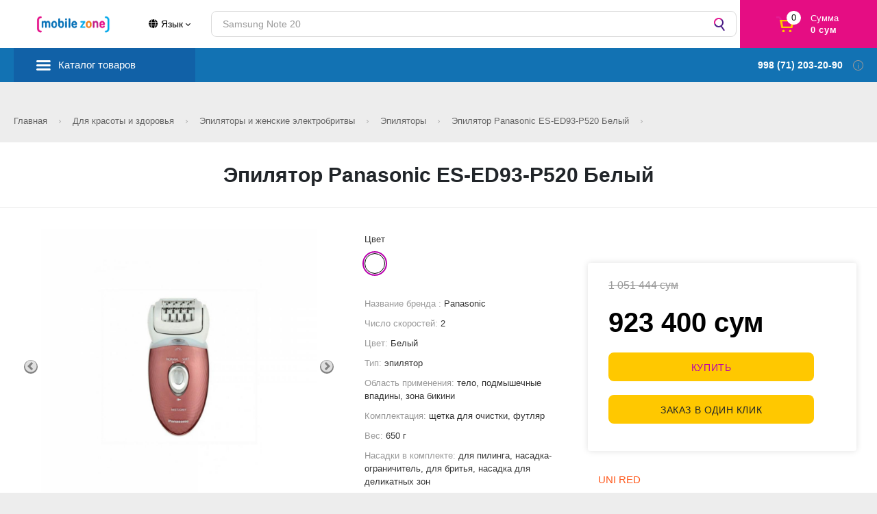

--- FILE ---
content_type: text/html; charset=UTF-8
request_url: https://mobilezone.uz/default/product?slug=12166
body_size: 36119
content:
<!DOCTYPE html>
<html lang="ru">

<head lang="ru">
      <!-- Global site tag (gtag.js) - Google Analytics -->
    <script async src="https://www.googletagmanager.com/gtag/js?id=UA-77125844-12"></script>
    <script>
      window.dataLayer = window.dataLayer || [];

      function gtag() {
        dataLayer.push(arguments);
      }
      gtag('js', new Date());

      gtag('config', 'UA-77125844-12');

      gtag('config', 'AW-938081982');
    </script>

    <!-- Yandex.Metrika counter -->
    <script type="text/javascript">
      (function(m, e, t, r, i, k, a) {
        m[i] = m[i] || function() {
          (m[i].a = m[i].a || []).push(arguments)
        };
        m[i].l = 1 * new Date();
        k = e.createElement(t), a = e.getElementsByTagName(t)[0], k.async = 1, k.src = r, a.parentNode.insertBefore(k, a)
      })
      (window, document, "script", "https://mc.yandex.ru/metrika/tag.js", "ym");

      ym(65901397, "init", {
        clickmap: true,
        trackLinks: true,
        accurateTrackBounce: true,
        webvisor: true
      });
    </script>
    <noscript>
      <div><img src="https://mc.yandex.ru/watch/65901397" style="position:absolute; left:-9999px;" alt="" /></div>
    </noscript>
    <!-- /Yandex.Metrika counter -->
    <meta http-equiv="Content-Type" content="text/html; charset=UTF-8">

  <title>Эпилятор Panasonic ES-ED93-P520 Белый</title>
  <meta name="description" content="&lt;p&gt;Эпилятор Panasonic ES-ED93-P520 – многофункциональный прибор, поставляющийся с большим количеством насадок. Они позволяют удалять нежелательные волоски на руках, ногах и в чувствительных зонах, а также создавать интимные стрижки и даже шлифовать загрубевшую кожу на ступнях. Система двойных дисковых пинцетов позволяет удалять волоски с длиной от 0,5 мм, обходясь без длительных перерывов между сеансами эпиляции. Встроенная подсветка обеспечивает исключительную точность обработки, делая кожу чистой и гладкой. Плавающая головка, установленная под оптимизированным углом, легко скользит по коже и повторяет контуры тела, не допуская возникновения микротравм. Для полного устранения неприятных ощущений можно воспользоваться кремом или пенкой – качественная изоляция корпуса не допускает повреждения прибора влагой. Кроме того, в эпиляторе предусмотрен щадящий режим работы со сниженной скоростью вращения пинцетов. Для обработки кожи можно выбрать любое комфортное место. Прибор снабжён аккумулятором, заряжающимся за час и обеспечивающим до 30 минут непрерывной работы.&lt;/p&gt;">
<link href="/default/css/productIndexIndex-svg.css?v=1599637711" rel="stylesheet">
<link href="/default/css/productIndexIndex.css?v=1" rel="stylesheet">
<link href="/default/css/productViewView-svg.css?v=1" rel="stylesheet">
<link href="/default/css/productViewView.css?v=1" rel="stylesheet">
<link href="/assets/80d76cbe/css/bootstrap.css?v=1596535547" rel="stylesheet">
<link href="/assets/d7c04ed1/css/modal-colors.css?v=1596535558" rel="stylesheet">
<link href="/assets/30aa869f/css/all.min.css?v=1594836214" rel="stylesheet">
<link href="/assets/1e823ea4/blueimp/css/blueimp-gallery.min.css?v=1595582370" rel="stylesheet">
<link href="/assets/1e823ea4/css/indexIndex-svg.css?v=1599637711" rel="stylesheet">
<link href="/assets/1e823ea4/css/indexIndex.css?v=1599637711" rel="stylesheet">
<link href="/assets/1e823ea4/slick/slick.css?v=1598283980" rel="stylesheet">
<link href="/assets/1e823ea4/slick/slick-theme.css?v=1598283980" rel="stylesheet">
<link href="/assets/1e823ea4/css/common-svg.css?v=1599739711" rel="stylesheet">
<link href="/assets/1e823ea4/css/common.css?v=1627552766" rel="stylesheet">
<link href="/assets/1e823ea4/css/custom.css?v=1625502201" rel="stylesheet">
<style>div.b-product-block {width:68% !important; }</style>  <meta name="csrf-param" content="_csrf">
<meta name="csrf-token" content="2HcZ7EB2HDpBgqK_5IrbcgwvN_z0S5DtrICSJVHC-c2RESmIcDpNWyPMzf6Pw5o-WUxuy8Qc95j11sdDAK22kg==">
  
  <meta http-equiv="X-UA-Compatible" content="IE=edge">
  <meta name="viewport" content="width=device-width, initial-scale=1">
  <meta http-equiv="x-dns-prefetch-control" content="on">
  <meta property="og:type" content="website">
  <link rel="alternate" hreflang="ru" href="/">
  <meta name="referrer" content="unsafe-url">
  <link rel="icon" href="/default/img/rsz_favicon-original.png">
  <meta name="theme-color" content="#4c1e87">
  <meta name="facebook-domain-verification" content="8a63lmzbc5i0g1uu1umzq53oj40fry" />
</head>

<style>
  .nav-back {
    background-image: url(/default/img/arrow.svg);
    background-repeat: no-repeat;
  }
</style>

<body data-user-guest="true" data-user="[]" class="_frontend">

  <div class="b-page-wrapper">
    <div class="b-page-wrapper__container-width s-container-width"></div>
  </div>

  <div class="b-geo-confirm__wrapper">
    <div class="b-geo-confirm s-geo-confirm">
      <div class="b-geo-confirm__arrow is-mobile-not"></div>
      <div class="b-geo-confirm__close s-geo-confirm-close"></div>
      <div class="b-geo-confirm__text">
        Ваш город
        <span>Tashkent?</span>
      </div>
      <div class="b-geo-confirm__desc">
        От&nbsp;выбора зависит стоимость товара и&nbsp;доставки
      </div>
      <div class="b-geo-confirm__controls">
        <div class="svz-btn _purple _stroke s-geo-confirm-close">Да</div>
        <div class="svz-btn _purple _stroke s-geo-confirm-change">Выбрать другой</div>
      </div>
    </div>
  </div>


  <!--noindex-->
  <div class="b-header__cms _not-fixed" data-auth-by-store-topbar="">
    <div class="b-header__cms-text">Вы&nbsp;авторизованы как ЦМС <span data-auth-by-store-store_id=""></span>, <span data-auth-by-store-store_name=""></span></div>
    <div class="b-header__cms-close" data-auth-by-store-close=""><span>Выйти</span></div>
  </div>
  <!--/noindex-->
  <!--noindex-->
  <div class="b-header__cms _not-fixed" data-auth-by-token-topbar="">
    <div class="b-header__cms-text">Вы&nbsp;авторизованы как <span data-auth-by-token-employee_name=""></span> (таб. <span data-auth-by-token-personnel_number=""></span>)</div>
    <div class="b-header__cms-close" data-auth-by-token-close=""><span>Выйти</span></div>
  </div>
  <!--/noindex-->

  <div class="b-header__fixed-margin"></div>


  <div class="b-header s-header _not-fixed" data-gtm-block-name="Хедер">
    <div class="b-header__container">
      <div class="b-header-hamburger is-mobile-only" data-main-nav-open="">
      </div>
      <div class="nav s-nav _main-page is-open" data-main-nav="" style="display:none">
        <div class="nav__inner">
          <div class="nav__menu">
            <!-- is-open -->
            <button class="nav-cl" id="close-burger"></button>
            <div class="nav__l _head mobile_burger_add"></div>
            <div class="nav__l _catalog s-main-menu" id="mobile_burger" data-sub-screen=""><i></i>
              <a data-sub-screen-link="" href="#">Каталог товаров</a>
              <div class="s-main-menu-wrap b-main-menu-wrap">
                <ul class="clg s-main-menu-items" style="width: 100%;">
                  <button class="nav-back" id="mobile_burger_back"></button>
                  <button class="nav-cl" id="mobile_burger_quit"></button>
                  <li class="clg__c _head">Каталог товаров</li>
                                                            <li class="clg__c" data-sub-screen=""><a href="#" class="clg__l s-menu-link _hs">Компьютеры и Оргтехника</a>
                        <ul class="sub s-sub-menu-items"><button class="nav-back"></button>
                          <button class="nav-cl"></button>
                          <li class="clg__c _head">Компьютеры и Оргтехника</li>
                                                                                    <li class="sub__c" data-sub-screen=""><a class="sub__l s-menu-link _hs" href="#">Компьютерная акустика</a>
                                <ul class="sub s-sub-menu-items"><button class="nav-back"></button><button class="nav-cl"></button>
                                  <li class="clg__c _head">Компьютерная акустика</li>
                                                                                                            <li class="clg__c"><a class="sub__l s-menu-link" href="/default/catalog?category_id=1218">Компьютерные наушники</a></li>
                                                                                                                                                <li class="clg__c"><a class="sub__l s-menu-link" href="/default/catalog?category_id=1217">Колонки</a></li>
                                                                                                                                                <li class="clg__c"><a class="sub__l s-menu-link" href="/default/catalog?category_id=980">Звуковая Гарнитура </a></li>
                                                                                                      </ul>
                                <span class="sub-b">
                                  <div class="s-banner-ajax" data-type="YII_MAIN_MENU_4617237" data-is-slider="" data-additional-class="b-nav-catalog__desktop-banner s-menu-b" data-desktop-banner-in-all-modes="" data-start-load="1"></div>
                                </span>
                              </li>
                                                                                                                <li class="sub__c" data-sub-screen=""><a class="sub__l s-menu-link _hs" href="#">Аксессуары и периферия</a>
                                <ul class="sub s-sub-menu-items"><button class="nav-back"></button><button class="nav-cl"></button>
                                  <li class="clg__c _head">Аксессуары и периферия</li>
                                                                                                            <li class="clg__c"><a class="sub__l s-menu-link" href="/default/catalog?category_id=949">Коврики</a></li>
                                                                                                                                                <li class="clg__c"><a class="sub__l s-menu-link" href="/default/catalog?category_id=944">Веб Камеры</a></li>
                                                                                                                                                <li class="clg__c"><a class="sub__l s-menu-link" href="/default/catalog?category_id=1431">Набор клавиатуры и мыши</a></li>
                                                                                                                                                <li class="clg__c"><a class="sub__l s-menu-link" href="/default/catalog?category_id=943">Игровые аксессуары</a></li>
                                                                                                                                                <li class="clg__c"><a class="sub__l s-menu-link" href="/default/catalog?category_id=1185">Сумки и рюкзаки для ноутбуков</a></li>
                                                                                                                                                <li class="clg__c"><a class="sub__l s-menu-link" href="/default/catalog?category_id=1115">Мышки</a></li>
                                                                                                                                                <li class="clg__c"><a class="sub__l s-menu-link" href="/default/catalog?category_id=942">Клавиатура</a></li>
                                                                                                      </ul>
                                <span class="sub-b">
                                  <div class="s-banner-ajax" data-type="YII_MAIN_MENU_4617237" data-is-slider="" data-additional-class="b-nav-catalog__desktop-banner s-menu-b" data-desktop-banner-in-all-modes="" data-start-load="1"></div>
                                </span>
                              </li>
                                                                                                                <li class="sub__c" data-sub-screen=""><a class="sub__l s-menu-link _hs" href="#">USB Накопители</a>
                                <ul class="sub s-sub-menu-items"><button class="nav-back"></button><button class="nav-cl"></button>
                                  <li class="clg__c _head">USB Накопители</li>
                                                                                                            <li class="clg__c"><a class="sub__l s-menu-link" href="/default/catalog?category_id=985">Внешние жесткие диски</a></li>
                                                                                                                                                <li class="clg__c"><a class="sub__l s-menu-link" href="/default/catalog?category_id=947">Флеш Накопители</a></li>
                                                                                                      </ul>
                                <span class="sub-b">
                                  <div class="s-banner-ajax" data-type="YII_MAIN_MENU_4617237" data-is-slider="" data-additional-class="b-nav-catalog__desktop-banner s-menu-b" data-desktop-banner-in-all-modes="" data-start-load="1"></div>
                                </span>
                              </li>
                                                                                                                <li class="sub__c" data-sub-screen=""><a class="sub__l s-menu-link _hs" href="#">Стационарные компьютеры</a>
                                <ul class="sub s-sub-menu-items"><button class="nav-back"></button><button class="nav-cl"></button>
                                  <li class="clg__c _head">Стационарные компьютеры</li>
                                                                                                            <li class="clg__c"><a class="sub__l s-menu-link" href="/default/catalog?category_id=1154">Компьютер без монитора</a></li>
                                                                                                      </ul>
                                <span class="sub-b">
                                  <div class="s-banner-ajax" data-type="YII_MAIN_MENU_4617237" data-is-slider="" data-additional-class="b-nav-catalog__desktop-banner s-menu-b" data-desktop-banner-in-all-modes="" data-start-load="1"></div>
                                </span>
                              </li>
                                                                                                                <li class="sub__c" data-sub-screen=""><a class="sub__l s-menu-link _hs" href="#">Сетевое Оборудование </a>
                                <ul class="sub s-sub-menu-items"><button class="nav-back"></button><button class="nav-cl"></button>
                                  <li class="clg__c _head">Сетевое Оборудование </li>
                                                                                                            <li class="clg__c"><a class="sub__l s-menu-link" href="/default/catalog?category_id=1182">Wi-Fi адаптеры</a></li>
                                                                                                      </ul>
                                <span class="sub-b">
                                  <div class="s-banner-ajax" data-type="YII_MAIN_MENU_4617237" data-is-slider="" data-additional-class="b-nav-catalog__desktop-banner s-menu-b" data-desktop-banner-in-all-modes="" data-start-load="1"></div>
                                </span>
                              </li>
                                                                                                                <li class="sub__c" data-sub-screen=""><a class="sub__l s-menu-link _hs" href="#">Источники питания</a>
                                <ul class="sub s-sub-menu-items"><button class="nav-back"></button><button class="nav-cl"></button>
                                  <li class="clg__c _head">Источники питания</li>
                                                                                                            <li class="clg__c"><a class="sub__l s-menu-link" href="/default/catalog?category_id=982">Кабеля, переходники, адаптары</a></li>
                                                                                                                                                <li class="clg__c"><a class="sub__l s-menu-link" href="/default/catalog?category_id=962">Блоки Питания</a></li>
                                                                                                                                                <li class="clg__c"><a class="sub__l s-menu-link" href="/default/catalog?category_id=951">Сетевые Фильтры и удлинители</a></li>
                                                                                                                                                <li class="clg__c"><a class="sub__l s-menu-link" href="/default/catalog?category_id=964">UPS</a></li>
                                                                                                      </ul>
                                <span class="sub-b">
                                  <div class="s-banner-ajax" data-type="YII_MAIN_MENU_4617237" data-is-slider="" data-additional-class="b-nav-catalog__desktop-banner s-menu-b" data-desktop-banner-in-all-modes="" data-start-load="1"></div>
                                </span>
                              </li>
                                                                                                                <li class="sub__c" data-sub-screen=""><a class="sub__l s-menu-link _hs" href="#">Орг Техника</a>
                                <ul class="sub s-sub-menu-items"><button class="nav-back"></button><button class="nav-cl"></button>
                                  <li class="clg__c _head">Орг Техника</li>
                                                                                                            <li class="clg__c"><a class="sub__l s-menu-link" href="/default/catalog?category_id=957">Принтеры</a></li>
                                                                                                                                                <li class="clg__c"><a class="sub__l s-menu-link" href="/default/catalog?category_id=969">Сканеры</a></li>
                                                                                                                                                <li class="sub__c" data-sub-screen=""><a class="sub__l s-menu-link _hs" href="#">Принадлежности </a>
                                        <ul class="sub s-sub-menu-items"><button class="nav-back"></button><button class="nav-cl"></button>
                                          <li class="clg__c _head">Принадлежности </li>
                                                                                                                                    <li class="clg__c"><a class="sub__l s-menu-link" href="/default/catalog?category_id=956">Картриджи</a></li>
                                                                                                                                                                                <li class="clg__c"><a class="sub__l s-menu-link" href="/default/catalog?category_id=1150">Тонеры</a></li>
                                                                                                                              </ul>
                                        <span class="sub-b">
                                          <div class="s-banner-ajax" data-type="YII_MAIN_MENU_4617237" data-is-slider="" data-additional-class="b-nav-catalog__desktop-banner s-menu-b" data-desktop-banner-in-all-modes="" data-start-load="1"></div>
                                        </span>
                                      </li>
                                                                                                      </ul>
                                <span class="sub-b">
                                  <div class="s-banner-ajax" data-type="YII_MAIN_MENU_4617237" data-is-slider="" data-additional-class="b-nav-catalog__desktop-banner s-menu-b" data-desktop-banner-in-all-modes="" data-start-load="1"></div>
                                </span>
                              </li>
                                                                                                                <li class="sub__c" data-sub-screen=""><a class="sub__l s-menu-link _hs" href="#">Компьютерные Кресла</a>
                                <ul class="sub s-sub-menu-items"><button class="nav-back"></button><button class="nav-cl"></button>
                                  <li class="clg__c _head">Компьютерные Кресла</li>
                                                                                                            <li class="clg__c"><a class="sub__l s-menu-link" href="/default/catalog?category_id=961">Игровые кресла</a></li>
                                                                                                      </ul>
                                <span class="sub-b">
                                  <div class="s-banner-ajax" data-type="YII_MAIN_MENU_4617237" data-is-slider="" data-additional-class="b-nav-catalog__desktop-banner s-menu-b" data-desktop-banner-in-all-modes="" data-start-load="1"></div>
                                </span>
                              </li>
                                                                                                                <li class="sub__c" data-sub-screen=""><a class="sub__l s-menu-link _hs" href="#">Моноблоки</a>
                                <ul class="sub s-sub-menu-items"><button class="nav-back"></button><button class="nav-cl"></button>
                                  <li class="clg__c _head">Моноблоки</li>
                                                                                                            <li class="clg__c"><a class="sub__l s-menu-link" href="/default/catalog?category_id=913">Моноблок</a></li>
                                                                                                      </ul>
                                <span class="sub-b">
                                  <div class="s-banner-ajax" data-type="YII_MAIN_MENU_4617237" data-is-slider="" data-additional-class="b-nav-catalog__desktop-banner s-menu-b" data-desktop-banner-in-all-modes="" data-start-load="1"></div>
                                </span>
                              </li>
                                                                                                                <li class="clg__c"><a class="sub__l s-menu-link" href="/default/catalog?category_id=878">Ноутбуки</a></li>
                                                                                                                <li class="sub__c" data-sub-screen=""><a class="sub__l s-menu-link _hs" href="#">Компьютерные Столы</a>
                                <ul class="sub s-sub-menu-items"><button class="nav-back"></button><button class="nav-cl"></button>
                                  <li class="clg__c _head">Компьютерные Столы</li>
                                                                                                            <li class="clg__c"><a class="sub__l s-menu-link" href="/default/catalog?category_id=968">Игровые столы</a></li>
                                                                                                      </ul>
                                <span class="sub-b">
                                  <div class="s-banner-ajax" data-type="YII_MAIN_MENU_4617237" data-is-slider="" data-additional-class="b-nav-catalog__desktop-banner s-menu-b" data-desktop-banner-in-all-modes="" data-start-load="1"></div>
                                </span>
                              </li>
                                                                                                                <li class="clg__c"><a class="sub__l s-menu-link" href="/default/catalog?category_id=921">Мониторы</a></li>
                                                                                                                <li class="sub__c" data-sub-screen=""><a class="sub__l s-menu-link _hs" href="#">Комплектующие </a>
                                <ul class="sub s-sub-menu-items"><button class="nav-back"></button><button class="nav-cl"></button>
                                  <li class="clg__c _head">Комплектующие </li>
                                                                                                            <li class="clg__c"><a class="sub__l s-menu-link" href="/default/catalog?category_id=953">Корпуса</a></li>
                                                                                                                                                <li class="clg__c"><a class="sub__l s-menu-link" href="/default/catalog?category_id=981">Процессоры</a></li>
                                                                                                                                                <li class="clg__c"><a class="sub__l s-menu-link" href="/default/catalog?category_id=1426">Настольный кронштейн для монитора </a></li>
                                                                                                                                                <li class="clg__c"><a class="sub__l s-menu-link" href="/default/catalog?category_id=948">Модули памяти</a></li>
                                                                                                                                                <li class="clg__c"><a class="sub__l s-menu-link" href="/default/catalog?category_id=941">Видеокарты</a></li>
                                                                                                                                                <li class="clg__c"><a class="sub__l s-menu-link" href="/default/catalog?category_id=959">Компьютерные кулеры</a></li>
                                                                                                                                                <li class="clg__c"><a class="sub__l s-menu-link" href="/default/catalog?category_id=952">Жесткие Диски</a></li>
                                                                                                                                                <li class="clg__c"><a class="sub__l s-menu-link" href="/default/catalog?category_id=950">Материнские Платы</a></li>
                                                                                                      </ul>
                                <span class="sub-b">
                                  <div class="s-banner-ajax" data-type="YII_MAIN_MENU_4617237" data-is-slider="" data-additional-class="b-nav-catalog__desktop-banner s-menu-b" data-desktop-banner-in-all-modes="" data-start-load="1"></div>
                                </span>
                              </li>
                                                                              </ul>
                        <div class="s-banner-ajax" data-type="YII_MAIN_MENU_8660" data-is-slider="" data-additional-class="b-nav-catalog__desktop-banner s-menu-b sub-b" data-desktop-banner-in-all-modes="" data-start-load="1"></div>
                      </li>
                                                                                <li class="clg__c" data-sub-screen=""><a href="#" class="clg__l s-menu-link _hs">Телефоны и гаджеты</a>
                        <ul class="sub s-sub-menu-items"><button class="nav-back"></button>
                          <button class="nav-cl"></button>
                          <li class="clg__c _head">Телефоны и гаджеты</li>
                                                                                    <li class="sub__c" data-sub-screen=""><a class="sub__l s-menu-link _hs" href="#">Аксессуары для телефонов</a>
                                <ul class="sub s-sub-menu-items"><button class="nav-back"></button><button class="nav-cl"></button>
                                  <li class="clg__c _head">Аксессуары для телефонов</li>
                                                                                                            <li class="clg__c"><a class="sub__l s-menu-link" href="/default/catalog?category_id=906">Проводные наушники</a></li>
                                                                                                                                                <li class="clg__c"><a class="sub__l s-menu-link" href="/default/catalog?category_id=909">Игровые гаджеты </a></li>
                                                                                                                                                <li class="clg__c"><a class="sub__l s-menu-link" href="/default/catalog?category_id=1112">Держатели для телефонов</a></li>
                                                                                                                                                <li class="clg__c"><a class="sub__l s-menu-link" href="/default/catalog?category_id=907">Bluetooth гарнитура</a></li>
                                                                                                                                                <li class="clg__c"><a class="sub__l s-menu-link" href="/default/catalog?category_id=1171">USB-кабели</a></li>
                                                                                                                                                <li class="clg__c"><a class="sub__l s-menu-link" href="/default/catalog?category_id=908">Сетевые зарядные устройства</a></li>
                                                                                                                                                <li class="clg__c"><a class="sub__l s-menu-link" href="/default/catalog?category_id=1156">Ручки для мобильных телефонов</a></li>
                                                                                                      </ul>
                                <span class="sub-b">
                                  <div class="s-banner-ajax" data-type="YII_MAIN_MENU_4617237" data-is-slider="" data-additional-class="b-nav-catalog__desktop-banner s-menu-b" data-desktop-banner-in-all-modes="" data-start-load="1"></div>
                                </span>
                              </li>
                                                                                                                <li class="clg__c"><a class="sub__l s-menu-link" href="/default/catalog?category_id=903">Умные часы и браслеты</a></li>
                                                                                                                <li class="clg__c"><a class="sub__l s-menu-link" href="/default/catalog?category_id=881">Планшеты </a></li>
                                                                                                                <li class="clg__c"><a class="sub__l s-menu-link" href="/default/catalog?category_id=1183">Электронные книги</a></li>
                                                                                                                <li class="sub__c" data-sub-screen=""><a class="sub__l s-menu-link _hs" href="#">Стационарные Телефоны</a>
                                <ul class="sub s-sub-menu-items"><button class="nav-back"></button><button class="nav-cl"></button>
                                  <li class="clg__c _head">Стационарные Телефоны</li>
                                                                                                            <li class="clg__c"><a class="sub__l s-menu-link" href="/default/catalog?category_id=911">Проводные телефоны</a></li>
                                                                                                                                                <li class="clg__c"><a class="sub__l s-menu-link" href="/default/catalog?category_id=910">Радиотелефоны</a></li>
                                                                                                                                                <li class="clg__c"><a class="sub__l s-menu-link" href="/default/catalog?category_id=912">Факсы</a></li>
                                                                                                      </ul>
                                <span class="sub-b">
                                  <div class="s-banner-ajax" data-type="YII_MAIN_MENU_4617237" data-is-slider="" data-additional-class="b-nav-catalog__desktop-banner s-menu-b" data-desktop-banner-in-all-modes="" data-start-load="1"></div>
                                </span>
                              </li>
                                                                                                                <li class="clg__c"><a class="sub__l s-menu-link" href="/default/catalog?category_id=902">Кнопочные Телефоны</a></li>
                                                                                                                <li class="clg__c"><a class="sub__l s-menu-link" href="/default/catalog?category_id=880">Смартфоны</a></li>
                                                                              </ul>
                        <div class="s-banner-ajax" data-type="YII_MAIN_MENU_8660" data-is-slider="" data-additional-class="b-nav-catalog__desktop-banner s-menu-b sub-b" data-desktop-banner-in-all-modes="" data-start-load="1"></div>
                      </li>
                                                                                <li class="clg__c" data-sub-screen=""><a href="#" class="clg__l s-menu-link _hs">Телевизоры, аудио, видео</a>
                        <ul class="sub s-sub-menu-items"><button class="nav-back"></button>
                          <button class="nav-cl"></button>
                          <li class="clg__c _head">Телевизоры, аудио, видео</li>
                                                                                    <li class="sub__c" data-sub-screen=""><a class="sub__l s-menu-link _hs" href="#">Аксессуары для Тв, Аудио, Видео</a>
                                <ul class="sub s-sub-menu-items"><button class="nav-back"></button><button class="nav-cl"></button>
                                  <li class="clg__c _head">Аксессуары для Тв, Аудио, Видео</li>
                                                                                                            <li class="clg__c"><a class="sub__l s-menu-link" href="/default/catalog?category_id=1047">Кронштейны для телевизоров</a></li>
                                                                                                                                                <li class="clg__c"><a class="sub__l s-menu-link" href="/default/catalog?category_id=966">Акустические системы</a></li>
                                                                                                                                                <li class="clg__c"><a class="sub__l s-menu-link" href="/default/catalog?category_id=946">Микрофоны</a></li>
                                                                                                                                                <li class="clg__c"><a class="sub__l s-menu-link" href="/default/catalog?category_id=1181">Диктофоны</a></li>
                                                                                                      </ul>
                                <span class="sub-b">
                                  <div class="s-banner-ajax" data-type="YII_MAIN_MENU_4617237" data-is-slider="" data-additional-class="b-nav-catalog__desktop-banner s-menu-b" data-desktop-banner-in-all-modes="" data-start-load="1"></div>
                                </span>
                              </li>
                                                                                                                <li class="clg__c"><a class="sub__l s-menu-link" href="/default/catalog?category_id=1088">Игровые Приставки</a></li>
                                                                                                                <li class="clg__c"><a class="sub__l s-menu-link" href="/default/catalog?category_id=1086">Приставки Smart TV</a></li>
                                                                                                                <li class="clg__c"><a class="sub__l s-menu-link" href="/default/catalog?category_id=882">Телевизоры</a></li>
                                                                                                                <li class="clg__c"><a class="sub__l s-menu-link" href="/default/catalog?category_id=1046">Домашние кинотеатры и Hi-Fi техника</a></li>
                                                                                                                <li class="clg__c"><a class="sub__l s-menu-link" href="/default/catalog?category_id=1042">Комплекты акустики</a></li>
                                                                              </ul>
                        <div class="s-banner-ajax" data-type="YII_MAIN_MENU_8660" data-is-slider="" data-additional-class="b-nav-catalog__desktop-banner s-menu-b sub-b" data-desktop-banner-in-all-modes="" data-start-load="1"></div>
                      </li>
                                                                                <li class="clg__c" data-sub-screen=""><a href="#" class="clg__l s-menu-link _hs">Климатическая техника</a>
                        <ul class="sub s-sub-menu-items"><button class="nav-back"></button>
                          <button class="nav-cl"></button>
                          <li class="clg__c _head">Климатическая техника</li>
                                                                                    <li class="clg__c"><a class="sub__l s-menu-link" href="/default/catalog?category_id=1098">Обогреватели</a></li>
                                                                                                                <li class="clg__c"><a class="sub__l s-menu-link" href="/default/catalog?category_id=1006">Вентиляторы</a></li>
                                                                                                                <li class="sub__c" data-sub-screen=""><a class="sub__l s-menu-link _hs" href="#">Очистители и увлажнители воздуха</a>
                                <ul class="sub s-sub-menu-items"><button class="nav-back"></button><button class="nav-cl"></button>
                                  <li class="clg__c _head">Очистители и увлажнители воздуха</li>
                                                                                                            <li class="clg__c"><a class="sub__l s-menu-link" href="/default/catalog?category_id=1020">Очистители</a></li>
                                                                                                                                                <li class="clg__c"><a class="sub__l s-menu-link" href="/default/catalog?category_id=1021">Увлажнители </a></li>
                                                                                                      </ul>
                                <span class="sub-b">
                                  <div class="s-banner-ajax" data-type="YII_MAIN_MENU_4617237" data-is-slider="" data-additional-class="b-nav-catalog__desktop-banner s-menu-b" data-desktop-banner-in-all-modes="" data-start-load="1"></div>
                                </span>
                              </li>
                                                                                                                <li class="sub__c" data-sub-screen=""><a class="sub__l s-menu-link _hs" href="#">Кондиционеры Бытовые</a>
                                <ul class="sub s-sub-menu-items"><button class="nav-back"></button><button class="nav-cl"></button>
                                  <li class="clg__c _head">Кондиционеры Бытовые</li>
                                                                                                            <li class="clg__c"><a class="sub__l s-menu-link" href="/default/catalog?category_id=1070">Кондиционеры канальные</a></li>
                                                                                                                                                <li class="clg__c"><a class="sub__l s-menu-link" href="/default/catalog?category_id=1069">Кондиционеры кассетные</a></li>
                                                                                                                                                <li class="clg__c"><a class="sub__l s-menu-link" href="/default/catalog?category_id=918">Кондиционеры настенные</a></li>
                                                                                                                                                <li class="clg__c"><a class="sub__l s-menu-link" href="/default/catalog?category_id=972">Кондиционеры колонные</a></li>
                                                                                                      </ul>
                                <span class="sub-b">
                                  <div class="s-banner-ajax" data-type="YII_MAIN_MENU_4617237" data-is-slider="" data-additional-class="b-nav-catalog__desktop-banner s-menu-b" data-desktop-banner-in-all-modes="" data-start-load="1"></div>
                                </span>
                              </li>
                                                                                                                <li class="clg__c"><a class="sub__l s-menu-link" href="/default/catalog?category_id=1148">Водонагреватели</a></li>
                                                                              </ul>
                        <div class="s-banner-ajax" data-type="YII_MAIN_MENU_8660" data-is-slider="" data-additional-class="b-nav-catalog__desktop-banner s-menu-b sub-b" data-desktop-banner-in-all-modes="" data-start-load="1"></div>
                      </li>
                                                                                <li class="clg__c" data-sub-screen=""><a href="#" class="clg__l s-menu-link _hs">Техника для дома</a>
                        <ul class="sub s-sub-menu-items"><button class="nav-back"></button>
                          <button class="nav-cl"></button>
                          <li class="clg__c _head">Техника для дома</li>
                                                                                    <li class="clg__c"><a class="sub__l s-menu-link" href="/default/catalog?category_id=1429">Водяные насосы</a></li>
                                                                                                                <li class="sub__c" data-sub-screen=""><a class="sub__l s-menu-link _hs" href="#">Стиральные машины</a>
                                <ul class="sub s-sub-menu-items"><button class="nav-back"></button><button class="nav-cl"></button>
                                  <li class="clg__c _head">Стиральные машины</li>
                                                                                                            <li class="clg__c"><a class="sub__l s-menu-link" href="/default/catalog?category_id=992">Полуавтоматические стиральные машины</a></li>
                                                                                                                                                <li class="clg__c"><a class="sub__l s-menu-link" href="/default/catalog?category_id=925">Автоматические стиральные машины </a></li>
                                                                                                                                                <li class="clg__c"><a class="sub__l s-menu-link" href="/default/catalog?category_id=1116">Сушильная машина</a></li>
                                                                                                      </ul>
                                <span class="sub-b">
                                  <div class="s-banner-ajax" data-type="YII_MAIN_MENU_4617237" data-is-slider="" data-additional-class="b-nav-catalog__desktop-banner s-menu-b" data-desktop-banner-in-all-modes="" data-start-load="1"></div>
                                </span>
                              </li>
                                                                                                                <li class="sub__c" data-sub-screen=""><a class="sub__l s-menu-link _hs" href="#">Товары для ухода за одеждой</a>
                                <ul class="sub s-sub-menu-items"><button class="nav-back"></button><button class="nav-cl"></button>
                                  <li class="clg__c _head">Товары для ухода за одеждой</li>
                                                                                                            <li class="clg__c"><a class="sub__l s-menu-link" href="/default/catalog?category_id=1044">Швейная техника</a></li>
                                                                                                                                                <li class="clg__c"><a class="sub__l s-menu-link" href="/default/catalog?category_id=990">Утюги</a></li>
                                                                                                                                                <li class="clg__c"><a class="sub__l s-menu-link" href="/default/catalog?category_id=991">Отпариватели</a></li>
                                                                                                                                                <li class="clg__c"><a class="sub__l s-menu-link" href="/default/catalog?category_id=1430">Гладильные доски</a></li>
                                                                                                      </ul>
                                <span class="sub-b">
                                  <div class="s-banner-ajax" data-type="YII_MAIN_MENU_4617237" data-is-slider="" data-additional-class="b-nav-catalog__desktop-banner s-menu-b" data-desktop-banner-in-all-modes="" data-start-load="1"></div>
                                </span>
                              </li>
                                                                                                                <li class="sub__c" data-sub-screen=""><a class="sub__l s-menu-link _hs" href="#">Пылесосы и аксессуары</a>
                                <ul class="sub s-sub-menu-items"><button class="nav-back"></button><button class="nav-cl"></button>
                                  <li class="clg__c _head">Пылесосы и аксессуары</li>
                                                                                                            <li class="clg__c"><a class="sub__l s-menu-link" href="/default/catalog?category_id=931">Пылесосы с контейнером для пыли</a></li>
                                                                                                                                                <li class="clg__c"><a class="sub__l s-menu-link" href="/default/catalog?category_id=933">Роботы-пылесосы</a></li>
                                                                                                                                                <li class="clg__c"><a class="sub__l s-menu-link" href="/default/catalog?category_id=1012">Пылесосы вертикальные handstick</a></li>
                                                                                                                                                <li class="clg__c"><a class="sub__l s-menu-link" href="/default/catalog?category_id=1454">Мешки для пылесоса</a></li>
                                                                                                      </ul>
                                <span class="sub-b">
                                  <div class="s-banner-ajax" data-type="YII_MAIN_MENU_4617237" data-is-slider="" data-additional-class="b-nav-catalog__desktop-banner s-menu-b" data-desktop-banner-in-all-modes="" data-start-load="1"></div>
                                </span>
                              </li>
                                                                              </ul>
                        <div class="s-banner-ajax" data-type="YII_MAIN_MENU_8660" data-is-slider="" data-additional-class="b-nav-catalog__desktop-banner s-menu-b sub-b" data-desktop-banner-in-all-modes="" data-start-load="1"></div>
                      </li>
                                                                                <li class="clg__c" data-sub-screen=""><a href="#" class="clg__l s-menu-link _hs">Техника для кухни</a>
                        <ul class="sub s-sub-menu-items"><button class="nav-back"></button>
                          <button class="nav-cl"></button>
                          <li class="clg__c _head">Техника для кухни</li>
                                                                                    <li class="sub__c" data-sub-screen=""><a class="sub__l s-menu-link _hs" href="#">Мелкая кухонная техника</a>
                                <ul class="sub s-sub-menu-items"><button class="nav-back"></button><button class="nav-cl"></button>
                                  <li class="clg__c _head">Мелкая кухонная техника</li>
                                                                                                            <li class="clg__c"><a class="sub__l s-menu-link" href="/default/catalog?category_id=1013">Тостеры и ростеры</a></li>
                                                                                                                                                <li class="clg__c"><a class="sub__l s-menu-link" href="/default/catalog?category_id=1184">Фильтры и очистители воды</a></li>
                                                                                                                                                <li class="clg__c"><a class="sub__l s-menu-link" href="/default/catalog?category_id=977">Соковыжималки</a></li>
                                                                                                                                                <li class="clg__c"><a class="sub__l s-menu-link" href="/default/catalog?category_id=976">Электрочайники</a></li>
                                                                                                                                                <li class="clg__c"><a class="sub__l s-menu-link" href="/default/catalog?category_id=1030">Термопоты</a></li>
                                                                                                                                                <li class="clg__c"><a class="sub__l s-menu-link" href="/default/catalog?category_id=1028">Измельчители</a></li>
                                                                                                                                                <li class="clg__c"><a class="sub__l s-menu-link" href="/default/catalog?category_id=1147">Газовые чайники</a></li>
                                                                                                                                                <li class="clg__c"><a class="sub__l s-menu-link" href="/default/catalog?category_id=1029">Кухонные весы</a></li>
                                                                                                      </ul>
                                <span class="sub-b">
                                  <div class="s-banner-ajax" data-type="YII_MAIN_MENU_4617237" data-is-slider="" data-additional-class="b-nav-catalog__desktop-banner s-menu-b" data-desktop-banner-in-all-modes="" data-start-load="1"></div>
                                </span>
                              </li>
                                                                                                                <li class="sub__c" data-sub-screen=""><a class="sub__l s-menu-link _hs" href="#">Кофеварки и кофемашины</a>
                                <ul class="sub s-sub-menu-items"><button class="nav-back"></button><button class="nav-cl"></button>
                                  <li class="clg__c _head">Кофеварки и кофемашины</li>
                                                                                                            <li class="clg__c"><a class="sub__l s-menu-link" href="/default/catalog?category_id=1009">Кофемашины</a></li>
                                                                                                                                                <li class="clg__c"><a class="sub__l s-menu-link" href="/default/catalog?category_id=1146">Кофемолка</a></li>
                                                                                                                                                <li class="clg__c"><a class="sub__l s-menu-link" href="/default/catalog?category_id=1008">Кофеварки</a></li>
                                                                                                      </ul>
                                <span class="sub-b">
                                  <div class="s-banner-ajax" data-type="YII_MAIN_MENU_4617237" data-is-slider="" data-additional-class="b-nav-catalog__desktop-banner s-menu-b" data-desktop-banner-in-all-modes="" data-start-load="1"></div>
                                </span>
                              </li>
                                                                                                                <li class="sub__c" data-sub-screen=""><a class="sub__l s-menu-link _hs" href="#">Приготовление пищи</a>
                                <ul class="sub s-sub-menu-items"><button class="nav-back"></button><button class="nav-cl"></button>
                                  <li class="clg__c _head">Приготовление пищи</li>
                                                                                                            <li class="clg__c"><a class="sub__l s-menu-link" href="/default/catalog?category_id=1032">Грили и аэрогрили</a></li>
                                                                                                                                                <li class="clg__c"><a class="sub__l s-menu-link" href="/default/catalog?category_id=1027">Хлебопечки</a></li>
                                                                                                                                                <li class="clg__c"><a class="sub__l s-menu-link" href="/default/catalog?category_id=973">Мясорубки</a></li>
                                                                                                                                                <li class="clg__c"><a class="sub__l s-menu-link" href="/default/catalog?category_id=939">Кухонные машины и комбайны</a></li>
                                                                                                                                                <li class="clg__c"><a class="sub__l s-menu-link" href="/default/catalog?category_id=1037">Электросушилки для овощей, фруктов, грибов</a></li>
                                                                                                                                                <li class="clg__c"><a class="sub__l s-menu-link" href="/default/catalog?category_id=940">Мультиварки</a></li>
                                                                                                                                                <li class="clg__c"><a class="sub__l s-menu-link" href="/default/catalog?category_id=974">Мини-печи</a></li>
                                                                                                                                                <li class="clg__c"><a class="sub__l s-menu-link" href="/default/catalog?category_id=937">Блендеры </a></li>
                                                                                                                                                <li class="clg__c"><a class="sub__l s-menu-link" href="/default/catalog?category_id=987">Миксеры</a></li>
                                                                                                                                                <li class="clg__c"><a class="sub__l s-menu-link" href="/default/catalog?category_id=988">Планетарные миксеры</a></li>
                                                                                                                                                <li class="clg__c"><a class="sub__l s-menu-link" href="/default/catalog?category_id=1038">Фритюрница </a></li>
                                                                                                                                                <li class="clg__c"><a class="sub__l s-menu-link" href="/default/catalog?category_id=1031">Сэндвичницы</a></li>
                                                                                                                                                <li class="clg__c"><a class="sub__l s-menu-link" href="/default/catalog?category_id=938">Микроволновые печи</a></li>
                                                                                                                                                <li class="clg__c"><a class="sub__l s-menu-link" href="/default/catalog?category_id=1190">Вафельницы</a></li>
                                                                                                      </ul>
                                <span class="sub-b">
                                  <div class="s-banner-ajax" data-type="YII_MAIN_MENU_4617237" data-is-slider="" data-additional-class="b-nav-catalog__desktop-banner s-menu-b" data-desktop-banner-in-all-modes="" data-start-load="1"></div>
                                </span>
                              </li>
                                                                                                                <li class="sub__c" data-sub-screen=""><a class="sub__l s-menu-link _hs" href="#">Крупная техника для кухни</a>
                                <ul class="sub s-sub-menu-items"><button class="nav-back"></button><button class="nav-cl"></button>
                                  <li class="clg__c _head">Крупная техника для кухни</li>
                                                                                                            <li class="clg__c"><a class="sub__l s-menu-link" href="/default/catalog?category_id=1011">Посудомоечные машины</a></li>
                                                                                                                                                <li class="clg__c"><a class="sub__l s-menu-link" href="/default/catalog?category_id=1186">Витринные холодильники</a></li>
                                                                                                                                                <li class="clg__c"><a class="sub__l s-menu-link" href="/default/catalog?category_id=1004">Вытяжки</a></li>
                                                                                                                                                <li class="clg__c"><a class="sub__l s-menu-link" href="/default/catalog?category_id=993">Холодильники</a></li>
                                                                                                                                                <li class="clg__c"><a class="sub__l s-menu-link" href="/default/catalog?category_id=994">Плиты газовые</a></li>
                                                                                                                                                <li class="clg__c"><a class="sub__l s-menu-link" href="/default/catalog?category_id=1010">Морозильники</a></li>
                                                                                                                                                <li class="clg__c"><a class="sub__l s-menu-link" href="/default/catalog?category_id=1099">Кулеры</a></li>
                                                                                                      </ul>
                                <span class="sub-b">
                                  <div class="s-banner-ajax" data-type="YII_MAIN_MENU_4617237" data-is-slider="" data-additional-class="b-nav-catalog__desktop-banner s-menu-b" data-desktop-banner-in-all-modes="" data-start-load="1"></div>
                                </span>
                              </li>
                                                                              </ul>
                        <div class="s-banner-ajax" data-type="YII_MAIN_MENU_8660" data-is-slider="" data-additional-class="b-nav-catalog__desktop-banner s-menu-b sub-b" data-desktop-banner-in-all-modes="" data-start-load="1"></div>
                      </li>
                                                                                <li class="clg__c" data-sub-screen=""><a href="#" class="clg__l s-menu-link _hs">Встраиваемая техника</a>
                        <ul class="sub s-sub-menu-items"><button class="nav-back"></button>
                          <button class="nav-cl"></button>
                          <li class="clg__c _head">Встраиваемая техника</li>
                                                                                    <li class="clg__c"><a class="sub__l s-menu-link" href="/default/catalog?category_id=1002">Духовые Шкафы</a></li>
                                                                                                                <li class="clg__c"><a class="sub__l s-menu-link" href="/default/catalog?category_id=1052">Встраиваемые микроволновые печи</a></li>
                                                                                                                <li class="clg__c"><a class="sub__l s-menu-link" href="/default/catalog?category_id=1039">Встраиваемые посудомоечные машины</a></li>
                                                                                                                <li class="clg__c"><a class="sub__l s-menu-link" href="/default/catalog?category_id=1003">Варочные Панели</a></li>
                                                                                                                <li class="clg__c"><a class="sub__l s-menu-link" href="/default/catalog?category_id=1005">Встраиваемые вытяжки</a></li>
                                                                              </ul>
                        <div class="s-banner-ajax" data-type="YII_MAIN_MENU_8660" data-is-slider="" data-additional-class="b-nav-catalog__desktop-banner s-menu-b sub-b" data-desktop-banner-in-all-modes="" data-start-load="1"></div>
                      </li>
                                                                                <li class="clg__c" data-sub-screen=""><a href="#" class="clg__l s-menu-link _hs">Для красоты и здоровья</a>
                        <ul class="sub s-sub-menu-items"><button class="nav-back"></button>
                          <button class="nav-cl"></button>
                          <li class="clg__c _head">Для красоты и здоровья</li>
                                                                                    <li class="sub__c" data-sub-screen=""><a class="sub__l s-menu-link _hs" href="#">Машинки для стрижки волос и триммеры</a>
                                <ul class="sub s-sub-menu-items"><button class="nav-back"></button><button class="nav-cl"></button>
                                  <li class="clg__c _head">Машинки для стрижки волос и триммеры</li>
                                                                                                            <li class="clg__c"><a class="sub__l s-menu-link" href="/default/catalog?category_id=1025">Машинки для стрижки</a></li>
                                                                                                                                                <li class="clg__c"><a class="sub__l s-menu-link" href="/default/catalog?category_id=1024">Триммеры</a></li>
                                                                                                      </ul>
                                <span class="sub-b">
                                  <div class="s-banner-ajax" data-type="YII_MAIN_MENU_4617237" data-is-slider="" data-additional-class="b-nav-catalog__desktop-banner s-menu-b" data-desktop-banner-in-all-modes="" data-start-load="1"></div>
                                </span>
                              </li>
                                                                                                                <li class="sub__c" data-sub-screen=""><a class="sub__l s-menu-link _hs" href="#">Фены и фен-щётки</a>
                                <ul class="sub s-sub-menu-items"><button class="nav-back"></button><button class="nav-cl"></button>
                                  <li class="clg__c _head">Фены и фен-щётки</li>
                                                                                                            <li class="clg__c"><a class="sub__l s-menu-link" href="/default/catalog?category_id=1437">Фен-щётки</a></li>
                                                                                                                                                <li class="clg__c"><a class="sub__l s-menu-link" href="/default/catalog?category_id=1016">Фены</a></li>
                                                                                                      </ul>
                                <span class="sub-b">
                                  <div class="s-banner-ajax" data-type="YII_MAIN_MENU_4617237" data-is-slider="" data-additional-class="b-nav-catalog__desktop-banner s-menu-b" data-desktop-banner-in-all-modes="" data-start-load="1"></div>
                                </span>
                              </li>
                                                                                                                <li class="clg__c"><a class="sub__l s-menu-link" href="/default/catalog?category_id=1033">Щипцы, плойки и выпрямители</a></li>
                                                                                                                <li class="sub__c" data-sub-screen=""><a class="sub__l s-menu-link _hs" href="#">Эпиляторы и женские электробритвы</a>
                                <ul class="sub s-sub-menu-items"><button class="nav-back"></button><button class="nav-cl"></button>
                                  <li class="clg__c _head">Эпиляторы и женские электробритвы</li>
                                                                                                            <li class="clg__c"><a class="sub__l s-menu-link" href="/default/catalog?category_id=1035">Эпиляторы</a></li>
                                                                                                      </ul>
                                <span class="sub-b">
                                  <div class="s-banner-ajax" data-type="YII_MAIN_MENU_4617237" data-is-slider="" data-additional-class="b-nav-catalog__desktop-banner s-menu-b" data-desktop-banner-in-all-modes="" data-start-load="1"></div>
                                </span>
                              </li>
                                                                                                                <li class="clg__c"><a class="sub__l s-menu-link" href="/default/catalog?category_id=1036">Напольные весы</a></li>
                                                                                                                <li class="clg__c"><a class="sub__l s-menu-link" href="/default/catalog?category_id=1022">Электробритвы</a></li>
                                                                              </ul>
                        <div class="s-banner-ajax" data-type="YII_MAIN_MENU_8660" data-is-slider="" data-additional-class="b-nav-catalog__desktop-banner s-menu-b sub-b" data-desktop-banner-in-all-modes="" data-start-load="1"></div>
                      </li>
                                                                                <li class="clg__c" data-sub-screen=""><a href="#" class="clg__l s-menu-link _hs">Системы Для вечеринок</a>
                        <ul class="sub s-sub-menu-items"><button class="nav-back"></button>
                          <button class="nav-cl"></button>
                          <li class="clg__c _head">Системы Для вечеринок</li>
                                                                                    <li class="clg__c"><a class="sub__l s-menu-link" href="/default/catalog?category_id=1442">Светодиодные гирлянды</a></li>
                                                                                                                <li class="clg__c"><a class="sub__l s-menu-link" href="/default/catalog?category_id=1059">Беспроводные колонки</a></li>
                                                                                                                <li class="clg__c"><a class="sub__l s-menu-link" href="/default/catalog?category_id=1041">Музыкальные центры</a></li>
                                                                                                                <li class="clg__c"><a class="sub__l s-menu-link" href="/default/catalog?category_id=1060">Радиоприемники</a></li>
                                                                              </ul>
                        <div class="s-banner-ajax" data-type="YII_MAIN_MENU_8660" data-is-slider="" data-additional-class="b-nav-catalog__desktop-banner s-menu-b sub-b" data-desktop-banner-in-all-modes="" data-start-load="1"></div>
                      </li>
                                                                                <li class="clg__c" data-sub-screen=""><a href="#" class="clg__l s-menu-link _hs">STOP COVID-19</a>
                        <ul class="sub s-sub-menu-items"><button class="nav-back"></button>
                          <button class="nav-cl"></button>
                          <li class="clg__c _head">STOP COVID-19</li>
                                                                                    <li class="clg__c"><a class="sub__l s-menu-link" href="/default/catalog?category_id=1076">Концентраторы</a></li>
                                                                                                                <li class="clg__c"><a class="sub__l s-menu-link" href="/default/catalog?category_id=1079">Пульсоксиметры</a></li>
                                                                              </ul>
                        <div class="s-banner-ajax" data-type="YII_MAIN_MENU_8660" data-is-slider="" data-additional-class="b-nav-catalog__desktop-banner s-menu-b sub-b" data-desktop-banner-in-all-modes="" data-start-load="1"></div>
                      </li>
                                                                                <li class="clg__c" data-sub-screen=""><a href="#" class="clg__l s-menu-link _hs">Офисная мебель</a>
                        <ul class="sub s-sub-menu-items"><button class="nav-back"></button>
                          <button class="nav-cl"></button>
                          <li class="clg__c _head">Офисная мебель</li>
                                                                                    <li class="clg__c"><a class="sub__l s-menu-link" href="/default/catalog?category_id=1095">Кресла</a></li>
                                                                                                                <li class="clg__c"><a class="sub__l s-menu-link" href="/default/catalog?category_id=1096">Стулья</a></li>
                                                                              </ul>
                        <div class="s-banner-ajax" data-type="YII_MAIN_MENU_8660" data-is-slider="" data-additional-class="b-nav-catalog__desktop-banner s-menu-b sub-b" data-desktop-banner-in-all-modes="" data-start-load="1"></div>
                      </li>
                                                                                <li class="clg__c" data-sub-screen=""><a href="#" class="clg__l s-menu-link _hs">Посуда</a>
                        <ul class="sub s-sub-menu-items"><button class="nav-back"></button>
                          <button class="nav-cl"></button>
                          <li class="clg__c _head">Посуда</li>
                                                                                    <li class="sub__c" data-sub-screen=""><a class="sub__l s-menu-link _hs" href="#">Посуда для приготовления пищи</a>
                                <ul class="sub s-sub-menu-items"><button class="nav-back"></button><button class="nav-cl"></button>
                                  <li class="clg__c _head">Посуда для приготовления пищи</li>
                                                                                                            <li class="clg__c"><a class="sub__l s-menu-link" href="/default/catalog?category_id=1131">Казаны</a></li>
                                                                                                                                                <li class="clg__c"><a class="sub__l s-menu-link" href="/default/catalog?category_id=1128">Кастрюли</a></li>
                                                                                                                                                <li class="clg__c"><a class="sub__l s-menu-link" href="/default/catalog?category_id=1141">Комплект посуды</a></li>
                                                                                                                                                <li class="clg__c"><a class="sub__l s-menu-link" href="/default/catalog?category_id=1129">Сковородки</a></li>
                                                                                                                                                <li class="clg__c"><a class="sub__l s-menu-link" href="/default/catalog?category_id=1179">Ковши</a></li>
                                                                                                      </ul>
                                <span class="sub-b">
                                  <div class="s-banner-ajax" data-type="YII_MAIN_MENU_4617237" data-is-slider="" data-additional-class="b-nav-catalog__desktop-banner s-menu-b" data-desktop-banner-in-all-modes="" data-start-load="1"></div>
                                </span>
                              </li>
                                                                              </ul>
                        <div class="s-banner-ajax" data-type="YII_MAIN_MENU_8660" data-is-slider="" data-additional-class="b-nav-catalog__desktop-banner s-menu-b sub-b" data-desktop-banner-in-all-modes="" data-start-load="1"></div>
                      </li>
                                                                                <li class="clg__c" data-sub-screen=""><a href="#" class="clg__l s-menu-link _hs">Автомобильные товары</a>
                        <ul class="sub s-sub-menu-items"><button class="nav-back"></button>
                          <button class="nav-cl"></button>
                          <li class="clg__c _head">Автомобильные товары</li>
                                                                                    <li class="sub__c" data-sub-screen=""><a class="sub__l s-menu-link _hs" href="#">Автомобильные запчасти</a>
                                <ul class="sub s-sub-menu-items"><button class="nav-back"></button><button class="nav-cl"></button>
                                  <li class="clg__c _head">Автомобильные запчасти</li>
                                                                                                            <li class="clg__c"><a class="sub__l s-menu-link" href="/default/catalog?category_id=1214">Автомобильные аккумуляторы</a></li>
                                                                                                                                                <li class="clg__c"><a class="sub__l s-menu-link" href="/default/catalog?category_id=1200">Фары</a></li>
                                                                                                                                                <li class="clg__c"><a class="sub__l s-menu-link" href="/default/catalog?category_id=1213">Автомобильные шины</a></li>
                                                                                                      </ul>
                                <span class="sub-b">
                                  <div class="s-banner-ajax" data-type="YII_MAIN_MENU_4617237" data-is-slider="" data-additional-class="b-nav-catalog__desktop-banner s-menu-b" data-desktop-banner-in-all-modes="" data-start-load="1"></div>
                                </span>
                              </li>
                                                                                                                <li class="sub__c" data-sub-screen=""><a class="sub__l s-menu-link _hs" href="#">Акустические системы для автомобиля</a>
                                <ul class="sub s-sub-menu-items"><button class="nav-back"></button><button class="nav-cl"></button>
                                  <li class="clg__c _head">Акустические системы для автомобиля</li>
                                                                                                            <li class="clg__c"><a class="sub__l s-menu-link" href="/default/catalog?category_id=1166">Автомобильная акустика</a></li>
                                                                                                                                                <li class="clg__c"><a class="sub__l s-menu-link" href="/default/catalog?category_id=1162">Магнитолы</a></li>
                                                                                                                                                <li class="clg__c"><a class="sub__l s-menu-link" href="/default/catalog?category_id=1167">Усилители</a></li>
                                                                                                                                                <li class="clg__c"><a class="sub__l s-menu-link" href="/default/catalog?category_id=1180">Сабвуферы</a></li>
                                                                                                      </ul>
                                <span class="sub-b">
                                  <div class="s-banner-ajax" data-type="YII_MAIN_MENU_4617237" data-is-slider="" data-additional-class="b-nav-catalog__desktop-banner s-menu-b" data-desktop-banner-in-all-modes="" data-start-load="1"></div>
                                </span>
                              </li>
                                                                                                                <li class="sub__c" data-sub-screen=""><a class="sub__l s-menu-link _hs" href="#">Автомобильные аксессуары</a>
                                <ul class="sub s-sub-menu-items"><button class="nav-back"></button><button class="nav-cl"></button>
                                  <li class="clg__c _head">Автомобильные аксессуары</li>
                                                                                                            <li class="clg__c"><a class="sub__l s-menu-link" href="/default/catalog?category_id=1176">Автомобильные коврики</a></li>
                                                                                                      </ul>
                                <span class="sub-b">
                                  <div class="s-banner-ajax" data-type="YII_MAIN_MENU_4617237" data-is-slider="" data-additional-class="b-nav-catalog__desktop-banner s-menu-b" data-desktop-banner-in-all-modes="" data-start-load="1"></div>
                                </span>
                              </li>
                                                                                                                <li class="sub__c" data-sub-screen=""><a class="sub__l s-menu-link _hs" href="#">Автомобильная электроника</a>
                                <ul class="sub s-sub-menu-items"><button class="nav-back"></button><button class="nav-cl"></button>
                                  <li class="clg__c _head">Автомобильная электроника</li>
                                                                                                            <li class="clg__c"><a class="sub__l s-menu-link" href="/default/catalog?category_id=1170">Автомобильные сигнализации</a></li>
                                                                                                                                                <li class="clg__c"><a class="sub__l s-menu-link" href="/default/catalog?category_id=1178">Автомобильные мониторы</a></li>
                                                                                                                                                <li class="clg__c"><a class="sub__l s-menu-link" href="/default/catalog?category_id=1173">Видеорегистраторы</a></li>
                                                                                                                                                <li class="clg__c"><a class="sub__l s-menu-link" href="/default/catalog?category_id=1172">Радар-детектор</a></li>
                                                                                                      </ul>
                                <span class="sub-b">
                                  <div class="s-banner-ajax" data-type="YII_MAIN_MENU_4617237" data-is-slider="" data-additional-class="b-nav-catalog__desktop-banner s-menu-b" data-desktop-banner-in-all-modes="" data-start-load="1"></div>
                                </span>
                              </li>
                                                                                                                <li class="sub__c" data-sub-screen=""><a class="sub__l s-menu-link _hs" href="#">Мойка и стирка</a>
                                <ul class="sub s-sub-menu-items"><button class="nav-back"></button><button class="nav-cl"></button>
                                  <li class="clg__c _head">Мойка и стирка</li>
                                                                                                            <li class="clg__c"><a class="sub__l s-menu-link" href="/default/catalog?category_id=1428">Аппараты высокого давление</a></li>
                                                                                                      </ul>
                                <span class="sub-b">
                                  <div class="s-banner-ajax" data-type="YII_MAIN_MENU_4617237" data-is-slider="" data-additional-class="b-nav-catalog__desktop-banner s-menu-b" data-desktop-banner-in-all-modes="" data-start-load="1"></div>
                                </span>
                              </li>
                                                                              </ul>
                        <div class="s-banner-ajax" data-type="YII_MAIN_MENU_8660" data-is-slider="" data-additional-class="b-nav-catalog__desktop-banner s-menu-b sub-b" data-desktop-banner-in-all-modes="" data-start-load="1"></div>
                      </li>
                                                      </ul>
              </div>
            </div>

            <!-- <li class="nav__l is-mobile-only _hide mobile_burger_add" data-you-compare-count-mobile="">
              <a href="#" class="">Сравнение <span class="_count"></span></a>
            </li>
            <li class="nav__l is-mobile-only mobile_burger_add" data-you-watched-count-mobile="">
              <a href="#" class="">Вы смотрели <span class="_count">7</span></a>
            </li>
            <li class="nav__l is-mobile-only _hide mobile_burger_add" data-favorite-product-count-mobile="">
              <a href="#" class="">Избранное <span class="_count"></span></a>
            </li>
            <a href="#" class="nav__l s-nav-catalog-static-cell _hidden  mobile_burger_add">
              Акции            </a><a href="#" class="nav__l s-nav-catalog-static-cell _hidden  mobile_burger_add">
              Доставка и оплата            </a><a href="#" class="nav__l s-nav-catalog-static-cell _hidden  mobile_burger_add">
              Магазины            </a><a href="#" class="nav__l s-nav-catalog-static-cell _hidden  mobile_burger_add">
              Поддержка            </a><a href="#" class="nav__l s-nav-catalog-static-cell _hidden  mobile_burger_add">
              Платежи и переводы            </a><a href="#" class="nav__l s-nav-catalog-static-cell _hidden  mobile_burger_add" target="_blank">
              Работа в Мобайлзон            </a> -->

          </div>
          <div data-sub-screen="" class="nav__ph s-nav-catalog-right-cell">
            <a href="tel:998712032090" class="phdr__ph">998 (71) 203-20-90</a>
          </div>

        </div>
      </div>

      <div class="b-header__grid">

        <div class="b-header__cell b-header-logo">
          <a href="/" style="background-image: url('/default/img/mob_zone_icon.png') !important;  background-position: center; background-size: 12.2rem;"></a>
        </div>
        <!-- /https://www.default.com/ -->
        <div class="b-header__cell _contain-cell b-header-geo-n-search" id="language1">
          <div class="b-header__grid">
            <div class="b-header__cell b-header-geo">
              <div class="b-location-selector _in-title s-geo-container" id="language" data-location-selector="" data-css-popup="" data-css-popup-mobile="">
                <div class="b-location-selector__value _in-title" data-location-selector-value="" data-css-popup-trigger="">
                  <span><i class="fas fa-globe"></i> Язык</span>
                  <i class="b-location-selector__icon _in-title icon-shops-city-choose"></i>
                </div>

                <div class="b-css-dropdown b-location-selector__dropdown _in-title" id="dropdown-language" style=" width:33rem;">
                  <button type="button" class="b-css-dropdown__close" id="close_button2" data-css-popup-close=""></button>
                  <div class="b-location-selector__header">
                    <div class="b-location-selector__close"></div>
                    <div class="b-location-selector__title">Выбор языка</div>
                  </div>
                  <div class="b-location-selector__body s-location-selector-body ps-container ps-theme-default" style="    height: 17.5rem;">
                    <div class="b-location-selector__short-list _in-title s-geo-base-city">
                      <ul>
                                                                          <li class="is-active"><a href="/ru/default/product?slug=12166"><span class="flag-icon flag-icon-us"></span> Русский</a></li>
                                                  <li ><a href="/oz/default/product?slug=12166"><span class="flag-icon flag-icon-ru"></span> O`zbekcha</a></li>
                                                  <li ><a href="/uz/default/product?slug=12166"><span class="flag-icon flag-icon-de"></span> Узбекча</a></li>
                                              </ul>
                    </div>
                    <div class="b-location-selector__results s-geo-result" data-location-selector-result=""></div>
                    <div class="ps-scrollbar-x-rail" style="left: 0px; bottom: 0px;">
                      <div class="ps-scrollbar-x" tabindex="0" style="left: 0px; width: 0px;"></div>
                    </div>
                    <div class="ps-scrollbar-y-rail" style="top: 0px; right: 0px;">
                      <div class="ps-scrollbar-y" tabindex="0" style="top: 0px; height: 0px;"></div>
                    </div>
                  </div>
                </div>
              </div>
            </div>
            <div class="b-header__cell _contain-cell">
              <div class="b-header-search" data-header-search="" data-css-popup="" data-css-popup-manual="">
                <div class="b-header-search__inner">
                  <div class="b-search-control _header  s-search-control" data-ui-control-search="">
                    <form action="/default/catalog-search" method="GET" data-search-form-submit-event="">
                      <input type="text" autocomplete="off" class="b-search-control__input" placeholder="Samsung Note 20" name="q" action="/search/suggestion" default-query="null" value="">

                      <span class="b-search-control__clear" style="display: none;">
                        <span class="b-search-control__clear-icon"></span>
                      </span>
                      <button type="submit" class="b-btn b-btn_mimic b-search-control__submit"><i class="b-search-control__icon"></i></button>
                    </form>
                  </div>
                  <div class="b-css-dropdown _search _pl" data-location-selector-result="">
                    <div class="b-css-dropdown__section s-section-category-container">
                      <div class="b-css-dropdown__section-title">Товары</div>
                      <ul class="b-css-dropdown__list">


                      </ul>
                    </div>
                  </div>
                </div>
              </div>
            </div>
          </div>
        </div>
        <!--
        <div class="b-header__cell b-header-account"  data-css-popup="" data-css-popup-on-hover="" data-account-header="">
       
          <a  href="/default-user/login">
          <div class="b-header-account__inner" id="b-header__cell-account" data-css-popup-trigger="">
            <div class="b-header-account__icon"><i></i></div>
          </div>

          <div class="b-header-account__dropdown b-css-dropdown b-css-dropdown_right" style="display:block;" id="b-header-account__dropdown">
            <button class="b-css-dropdown__close" id="btn-close-profile-widget" data-css-popup-close=""></button>
            <div class="b-header-account__block b-header-account__block_auth">
              <a href="javascript:void(0);" class="svz-btn _stroke _purple s-popup-trigger" id="btn-sign-in" account-popup-to="0" data-trigger="accountPopup"><span>Войти</span></a>
              <a href="javascript:void(0);" class="b-btn b-btn_mimic b-header-account__sign-up s-popup-trigger" id="btn-sign-up" account-popup-to="1" data-trigger="accountPopup">Зарегистрироваться</a>
            </div>
            <div class="b-header-account__block">
              <ul class="b-header-account__list">
                <li><a href="javascript:void(0);" class="s-popup-trigger" id="order-state" data-trigger="orderState">Статус заказа</a></li>
              </ul>
            </div>

            <div class="b-header-account__block">
              <ul class="b-header-account__list">
                <li><a href="/favorite-product" id="favorite-items">Избранное <span class="count" style="display: none;" data-favorite-product-count=""></span></a></li>
              </ul>
            </div>
          </div>

                    </a>
        </div>






        
        <div class="b-header__cell b-header-compare" data-css-popup="" data-css-popup-on-hover="" data-you-compare-header="" data-gtm-block-name="Виджет сравнения">
          <a  href="/default/compare">
          <div class="b-header-compare__inner" id="b-header__cell-compare" data-css-popup-trigger="">
            <div class="b-header-compare__icon">
              <i></i>
              <div class="b-header-compare__count" style="display: none;" data-you-compare-count=""></div>
            </div>
          </div>


          <div class="b-css-dropdown b-css-dropdown_right" data-css-popup-target="" style="display:block;" id="b-header-compare__dropdown">
            <button class="b-css-dropdown__close b-header-compare__close" id="btn-close-compare-widget" data-css-popup-close=""></button>
            <div class="b-header-compare-dropdown _empty">
              <div class="b-header-compare-dropdown__top" data-compare-header-top="">
                <div class="b-header-compare-dropdown__title">Сравнение</div>
              </div>
              <div class="b-header-compare-dropdown__inner">

                <div class="b-header-compare-dropdown__empty-text">
                  Сравните товары по характеристикам! Начните свой выбор с каталога товаров или воспользуйтесь поиском, если ищете что-то конкретное.
                </div>

              </div>
              <div class="b-header-compare-dropdown__bottom">
                <div class="h-middle__wrapper">
                  <div class="h-middle">
                    <a href="/catalog" class="svz-btn _purple _stroke" id="btn-compare-link" data-you-compare-link=""><span>Перейти в каталог товаров</span></a>
                  </div>
                </div>
              </div>
            </div>
          </div>
                    </a>
        </div>











        <div class="b-header__cell b-header-watched" data-css-popup="" data-css-popup-on-hover="" data-you-watched-header="" data-gtm-block-name="Виджет вы смотрели">
          <a  href="/default/watchedproduct">
          <div class="b-header-watched__inner" id="b-header__cell-watched" data-css-popup-trigger="">
            <div class="b-header-watched__icon">
              <i></i>
              <div class="b-header-watched__count" style="display: none;" data-you-watched-count=""></div>
            </div>
          </div>
          <div class="b-css-dropdown b-css-dropdown_right" style="display:block;" id="b-header-watched__dropdown"  data-css-popup-target="">
          <button class="b-css-dropdown__close b-header-watched__close" id="btn-close-you-watched-widget" data-css-popup-close=""></button>
          <div class="b-header-watched-dropdown _empty">
    <div class="b-header-watched-dropdown__top" data-watched-header-top="">
      <div class="b-header-watched-dropdown__title" style="white-space: nowrap;">Вы смотрели</div>
    </div>
    <div class="b-header-watched-dropdown__inner">
        
<div class="b-header-watched-dropdown__empty-text">
	Список просмотренных товаров пока пуст. Вы&nbsp;можете начать свой выбор с&nbsp;каталога товаров или воспользоваться поиском, если ищете что-то конкретное.
</div>
    </div>
    <div class="b-header-watched-dropdown__bottom">
      <div class="h-middle__wrapper">
        <div class="h-middle">
          <a href="/catalog" class="svz-btn _purple _stroke" id="btn-you-watched-link" data-you-watched-link=""><span>Перейти в каталог товаров</span></a>
        </div>
      </div>
    </div>
  </div>
        </div>

                    </a>
        </div>






        <div class="b-header__cell b-header-wishlist" data-css-popup="" data-css-popup-on-hover="" data-favorite-product-header="" data-gtm-block-name="Виджет Избранное">
          <a  href="/default/favourite_product">
          <div class="b-header-wishlist__inner" id="b-header__cell-wishlist" data-css-popup-trigger="">
            <div class="b-header-wishlist__icon">
              <i></i>
              <div class="b-header-wishlist__count" style="display: none;" data-favorite-product-count=""></div>
            </div>
          </div>
          <div class="b-css-dropdown b-css-dropdown_right" data-css-popup-target="" style="display:block;" id="b-header-wishlist__dropdown">
          <button class="b-css-dropdown__close b-header-wishlist__close" id="btn-close-wishlist-widget" data-css-popup-close=""></button>
          <div class="b-header-wishlist-dropdown _empty">
    <div class="b-header-wishlist-dropdown__top" data-favorite-product-header-top="">
      <div class="b-header-wishlist-dropdown__title">Избранное</div>
    </div>
    <div class="b-header-wishlist-dropdown__inner">
        
<div class="b-header-wishlist-dropdown__empty-text">
	<a href="javascript:void(0);" class="s-popup-trigger" account-popup-to="0" data-trigger="accountPopup">Войдите</a>, если уже добавляли товары в своем аккаунте <br>
  или добавьте новые из каталога
</div>
    </div>
    <div class="b-header-wishlist-dropdown__bottom">
      <div class="h-middle__wrapper">
        <div class="h-middle">
          <a href="/catalog" class="svz-btn _purple _stroke" id="btn-wishlist-link" data-favorite-product-link=""><span>Перейти в каталог товаров</span></a>
        </div>
      </div>
    </div>
  </div>
        </div>
                    </a>
          <div>
            <span class="b-wishlist-autorisation _unauthorized" style="display: none">
              <span class="b-wishlist-autorisation__inner">
                <span class="b-wishlist-autorisation__text">
                  <a href="javascript:void(0);" class="s-popup-trigger" account-popup-to="0" data-trigger="accountPopup">Войдите</a> или <a href="javascript:void(0);" class="s-popup-trigger" account-popup-to="1" data-trigger="accountPopup">зарегистрируйтесь</a>, <br> чтобы не потерять избранное
                </span>
                <span class="b-wishlist-autorisation__arrow"></span>
              </span>
            </span>
          </div>
        </div>



                  -->



        <div class="b-header__cell b-header-cart is-css-popup-shown is-css-popup-open b-header-cart_empty" data-css-popup="" data-css-popup-mobile-not="" data-css-popup-on-hover="" data-cart-header="">
          <!--noindex-->
          <div class="b-header-cart__inner" id="b-header__cell-cart" data-css-popup-trigger="">
            <span class="status-cart" data-go-to-cart-event="">
              <div class="b-header-cart__icon">
                <div class="b-header-cart__counter" style="display: block">0</div>
              </div>
              <span class="b-header-cart__extra">
                <div class="_has_item_cart" style="display: block;">
                  Сумма                  <div><strong><span id="basket_sum">0 сум</span> </strong></div>
                </div>
                <div class="_empty_cart" style="display: none;">В&nbsp;корзине<br>нет&nbsp;товаров</div>
              </span>
            </span>
          </div>
          <!--/noindex-->

          <div class="b-css-dropdown b-css-dropdown_right is-css-popup-trigger" data-css-popup-target="" style="display:none; bottom:5px;" id="b-header-cart__dropdown">
            <button class="b-css-dropdown__close b-header-cart__close" id="btn-close-cart-widget" data-css-popup-close=""></button>
            <div class="b-header-cart-dropdown">
              <div class="b-header-cart-dropdown__top" data-cart-header-top="" style="box-shadow: rgba(100, 100, 100, 0.3) 0px 0px 0px 0px;">
                <div class="b-header-cart-dropdown__title">Корзина</div>
              </div>
              <div class="b-header-cart-dropdown__inner">

              </div>
              <div class="b-header-cart-dropdown__bottom">
                <div class="h-middle__wrapper">
                  <div class="h-middle">
                    <div class="b-header-cart-dropdown__sum">Итог</div>
                    <div class="clearfix">
                      <div class="b-header-cart-dropdown__price pull-left"><span data-cart-header-sum="" style="font-size: 30px;" class="total_summ_popup"> 0 сум </span> </div>
                      <a href="/default/cart" class="svz-btn _orange _fill pull-right" id="btn-cart-link" data-go-to-cart-header-event=""><span>Перейти в корзину</span></a>
                    </div>
                  </div>
                </div>
              </div>
            </div>
          </div>
        </div>



      </div>


      <div class="b-header__cell _contain-cell b-header-geo-n-search" id="language2" style="display:none; margin-left: 33vw;">
        <div class="b-header__grid">
          <div class="b-header__cell b-header-geo">
            <div class="b-location-selector _in-title s-geo-container" id="languagee" data-location-selector="" data-css-popup="" data-css-popup-mobile="">
              <div class="b-location-selector__value _in-title" data-location-selector-value="" data-css-popup-trigger="">
                <span><i class="fas fa-globe"></i> Язык</span>
                <i class="b-location-selector__icon _in-title icon-shops-city-choose"></i>
              </div>

              <div class="b-css-dropdown b-location-selector__dropdown _in-title" id="dropdown-language" style=" width:33rem;">
                <button type="button" class="b-css-dropdown__close" id="close_button2" data-css-popup-close=""></button>
                <div class="b-location-selector__header">
                  <div class="b-location-selector__close"></div>
                  <div class="b-location-selector__title">Выбор языка</div>
                </div>
                <div class="b-location-selector__body s-location-selector-body ps-container ps-theme-default" style="    height: 17.5rem;">
                  <div class="b-location-selector__short-list _in-title s-geo-base-city">
                    <ul>
                                                                    <li class="is-active"><a href="/ru/default/product?slug=12166"><span class="flag-icon flag-icon-us"></span> Русский</a></li>
                                              <li ><a href="/oz/default/product?slug=12166"><span class="flag-icon flag-icon-ru"></span> O`zbekcha</a></li>
                                              <li ><a href="/uz/default/product?slug=12166"><span class="flag-icon flag-icon-de"></span> Узбекча</a></li>
                                          </ul>
                  </div>
                  <div class="b-location-selector__results s-geo-result" data-location-selector-result=""></div>
                  <div class="ps-scrollbar-x-rail" style="left: 0px; bottom: 0px;">
                    <div class="ps-scrollbar-x" tabindex="0" style="left: 0px; width: 0px;"></div>
                  </div>
                  <div class="ps-scrollbar-y-rail" style="top: 0px; right: 0px;">
                    <div class="ps-scrollbar-y" tabindex="0" style="top: 0px; height: 0px;"></div>
                  </div>
                </div>
              </div>
            </div>
          </div>
          <div class="b-header__cell _contain-cell">
            <div class="b-header-search" data-header-search="" data-css-popup="" data-css-popup-manual="">
              <div class="b-header-search__inner">
                <div class="b-search-control _header  s-search-control" data-ui-control-search="">
                  <form action="/default/catalog-search" method="GET" data-gtm-params="{&quot;getEventContext&quot;:true,&quot;eventLocationGTM&quot;:&quot;\u041a\u043d\u043e\u043f\u043a\u0430 \u043f\u043e\u0438\u0441\u043a&quot;}" data-search-form-submit-event="">
                    <input type="text" autocomplete="off" class="b-search-control__input" placeholder="Samsung Note 20" name="q" action="/search/suggestion" default-query="null" value="">

                    <span class="b-search-control__clear" style="display: none;">
                      <span class="b-search-control__clear-icon"></span>
                    </span>
                    <button type="submit" class="b-btn b-btn_mimic b-search-control__submit"><i class="b-search-control__icon"></i></button>
                  </form>
                </div>
                <div class="b-css-dropdown _search _pl" data-location-selector-result=""></div>
              </div>
            </div>
          </div>
        </div>
      </div>



      <!--noindex-->
      <div class="b-header-menu-quick is-mobile-only" style="display:none;" id="mini_menu">
        <div class="b-header-menu-quick__inner">
          <a href="/default/catalog?category_id=880" class="b-header-menu-quick__link _smart"><span><i>&nbsp;</i>Смартфоны</span></a>
          <a href="/default/catalog?category_id=878" class="b-header-menu-quick__link _laptop"><span><i>&nbsp;</i>Ноутбуки</span></a>
          <a href="/default/maincatalog?category_id=923" class="b-header-menu-quick__link _home"><span><i>&nbsp;</i>Для дома</span></a>
          <a href="/default/maincatalog?category_id=904" class="b-header-menu-quick__link _accs"><span><i>&nbsp;</i>Аксессуары</span></a>
        </div>
      </div>

      <div class="b-header-search-mobile-header" data-search-mobile-open="">




      </div>
      <div class="b-header-search-mobile is-shown is-open" data-search-mobile="" id="search-button" style="display:none">
        <button class="b-nav__close is-mobile-only" data-search-mobile-close="" id="close-search"></button>
        <div class="b-header-search-mobile__control-container">
          <div class="b-search-control _header  s-search-control" data-ui-control-search="">
            <form action="/default/catalog-search" method="GET">
              <input type="text" autocomplete="off" class="b-search-control__input" placeholder="Iphone 11" name="q" action="/search/suggestion" value="">

              <span class="b-search-control__clear " style="display: block;">
                <span class="b-search-control__clear-icon"></span>
              </span>
              <button type="submit" class="b-btn b-btn_mimic b-search-control__submit"><i class="b-search-control__icon"></i></button>
            </form>
          </div>
        </div>
        <div class="b-header-search-mobile__results-container" data-location-selector-result=""></div>
      </div>






      <div class="b-header-search-mobile" data-search-mobile="">
        <button class="b-nav__close is-mobile-only" data-search-mobile-close=""></button>
        <div class="b-header-search-mobile__control-container">
          <div class="b-search-control _header  s-search-control" data-ui-control-search="">
            <form action="/search" method="GET">
              <input type="text" autocomplete="off" class="b-search-control__input" placeholder="Недорогой планшет" name="q" action="/search/suggestion" default-query="{&quot;mobile&quot;:1}" value="">


              <span class="b-search-control__clear">
                <span class="b-search-control__clear-icon"></span>
              </span>
              <button type="submit" class="b-btn b-btn_mimic b-search-control__submit"><i class="b-search-control__icon"></i></button>
            </form>
          </div>
        </div>
        <div class="b-header-search-mobile__results-container" data-location-selector-result=""></div>
      </div>
      <div class="b-header-lk-mobile-header" data-lk-mobile-trigger="">
        <div>
          <span class="b-wishlist-autorisation _unauthorized" style="display: none">
            <span class="b-wishlist-autorisation__inner">
              <span class="b-wishlist-autorisation__text">
                <a href="javascript:void(0);" class="s-popup-trigger" account-popup-to="0" data-trigger="accountPopup">Войдите</a> или <a href="javascript:void(0);" class="s-popup-trigger" account-popup-to="1" data-trigger="accountPopup">зарегистрируйтесь</a>, <br> чтобы не потерять избранное
              </span>
              <span class="b-wishlist-autorisation__arrow"></span>
            </span>
          </span>
        </div>
      </div>





      <div class="b-header-lk-mobile is-shown is-open" data-lk-mobile="" style="display:none;" id="mobile-button">
        <div class="c-container b-header-lk-mobile__inner">
          <button class="b-nav__close" data-lk-mobile-close="" id="close-mobile"></button>
          <button class="c-sub-screen__back" data-lk-mobile-back=""></button>

          <div class="c-container__inner">
            <!--noindex-->
            <ul class="b-nav-mobile-list is-mobile-only">

              <li class="b-nav-mobile-list__item b-nav-mobile-list__item_header b-nav-mobile-list__item_empty"></li>
              <li class="b-nav-mobile-list__item c-sub-screen" data-sub-screen="">
                <a href="#" class="b-nav-mobile-list__link" data-sub-screen-link=""><i class="icon-sign-in b-nav-mobile-list__link-icon"></i>&nbsp;Войти</a>
                <div class="c-sub-screen__sub" data-sub-screen-sub="">
                  <ul class="b-nav-mobile-list">
                    <li class="b-nav-mobile-list__item b-nav-mobile-list__item_header">
                      <span class="b-nav-mobile-list__item_header_inner">Войти в личный кабинет</span>
                    </li>
                    <li class="b-nav-mobile-list__padded">

                      <form id="user-popup-mobile" action="https://www.svyaznoy.ru/user/login?format=json" method="POST" data-force-reload="1" novalidate="novalidate" data-activated="1">
                        <div class="text-input _vertical">

                          <label class="text-label">

                            <input type="text" name="user[username]" placeholder="Введите адрес электронной почты" class="form-control
      " data-rule-required="true" data-rule-email="true" data-rule-minlength="2" data-rule-login="true" data-rr-sent-email="" data-email-input="">


                          </label>
                        </div>
                        <div class="text-input _vertical">
                          <label class="text-label">
                            <input type="password" name="user[password]" placeholder="Введите пароль" data-rule-required="true">
                          </label>
                        </div>

                        <div class="text-input">
                          <label class="text-label">
                            <input type="hidden" id="user-verifycode-mobile" class="recaptcha-input" name="user[verifycode]" data-action="login">
                          </label>
                        </div>
                        <div class="b-account-popup__buttons-group">
                          <div class="submit-input" data-submit-button="">
                            <label class="submit-label">
                              <input type="submit" value="Войти" name="">
                            </label>
                          </div>
                          <a href="javascript:void(0)" class="b-btn b-btn_mimic b-account-popup__btn-forgot s-popup-trigger" data-trigger="passwordRecovery"><span>Забыли пароль?</span></a>
                        </div>
                        <div class="error-container" form-error-container=""></div>
                      </form>


                      <div class="b-account-popup-tab-socials">
                        <div class="b-account-popup-tab-socials__header">Войти через</div>


                        <div id="w1" class="b-socials"> <a class="b-socials_icon _google auth-link" href="/user/auth/google" title="Google">Google</a>
                          <a class="b-socials_icon _yandex auth-link" href="/user/auth/yandex" title="Yandex">Yandex</a>
                          <a class="b-socials_icon _vk auth-link" href="/user/auth/vk" title="VKontakte">VKontakte</a>
                          <a class="b-socials_icon _facebook auth-link" href="/user/auth/facebook" title="Facebook">Facebook</a>
                          <a class="b-socials_icon _apple auth-link" href="/user/auth/apple" title="Apple">Apple</a>
                        </div>
                      </div>

                    </li>
                  </ul>
                </div>
              </li>
              <li class="b-nav-mobile-list__item c-sub-screen" data-sub-screen="">
                <a href="#" class="b-nav-mobile-list__link" data-sub-screen-link="">Зарегистрироваться</a>
                <div class="c-sub-screen__sub" data-sub-screen-sub="">
                  <ul class="b-nav-mobile-list">
                    <li class="b-nav-mobile-list__item b-nav-mobile-list__item_header">
                      <span class="b-nav-mobile-list__item_header_inner">Регистрация</span>
                    </li>
                    <li class="b-nav-mobile-list__padded">



                      <form id="sign-up-mobile" action="https://www.svyaznoy.ru/user/sign-up" method="POST" data-force-reload="1" novalidate="novalidate" data-activated="1">
                        <div class="text-input _vertical">

                          <label class="text-label">

                            <input type="text" name="sign-up[first_name]" placeholder="Имя" class="form-control
      " data-rule-required="true" data-rule-usrname="true" data-rule-check-spaces="true" id="sign-up-widget-name">


                          </label>
                        </div>
                        <div class="text-input _vertical">

                          <label class="text-label">

                            <input type="text" name="sign-up[email]" placeholder="Адрес электронной почты" class="form-control
      " data-rule-required="true" data-rule-email="true" data-rr-sent-email="" id="sign-up-widget-email" data-email-input="">


                          </label>
                        </div>









                        <label class="checkbox-label s-filter-checkbox-container  _checked">
                          <input type="checkbox" id="sign-up-widget-subscribe" name="sign-up[subscribe]" value="1" checked="checked">
                          <span class="checkbox-icon"></span>
                          <span class="checkbox-text">
                            Я&nbsp;согласен с&nbsp;<a href="https://cdn.svyaznoy.ru/upload/PDF/conditions_sending_email_june17.pdf" target="_blank">условиями подписки.</a>
                          </span>
                        </label>
                        <div class="text-input _vertical">
                          <label class="text-label">
                            <input type="password" name="sign-up[password]" id="sign-up-popup-password-mobile" placeholder="Пароль" data-rule-required="true" data-rule-minlength="6">
                          </label>
                        </div>
                        <div class="text-input _vertical">
                          <label class="text-label">
                            <input type="password" name="sign-up[password_repeat]" placeholder="Подтвердите пароль" data-rule-required="true" data-rule-equalto="#sign-up-mobile #sign-up-popup-password-mobile" data-msg-equalto="Пароли не сопадают" id="sign-up-widget-confirm-password">
                          </label>
                        </div>

                        <div class="text-input">
                          <label class="text-label">
                            <input type="hidden" id="sign-up-verifycode--mobile" class="recaptcha-input" name="sign-up[verifycode]" data-action="registration">
                          </label>
                        </div>
                        <div class="b-account-popup__control-group" data-submit-button="">
                          <label class="submit-label">
                            <button type="submit" class="svz-btn _purple _stroke" id="sign-up-widget-submit">Регистрация</button>
                          </label>
                        </div>
                        <div class="b-account-popup__text" style="display: none;" data-personal-text="">Для завершения регистрации необходимо согласие.</div>









                        <label class="checkbox-label s-filter-checkbox-container  _checked">
                          <input type="checkbox" id="sign-up-widget-personal" name="personal" value="1" checked="checked" data-is-personal="true">
                          <span class="checkbox-icon"></span>
                          <span class="checkbox-text">
                            Я&nbsp;согласен на&nbsp;обработку <a href="https://cdn.svyaznoy.ru/upload/PDF/svyaznoy_personal_data_processing.pdf" target="_blank">персональных данных.</a>
                          </span>
                        </label>
                        <div class="error-container" form-error-container=""></div>
                      </form>

                      <div class="b-account-popup-tab-socials">
                        <div class="b-account-popup-tab-socials__header">Войти через</div>


                        <div id="w2" class="b-socials"> <a class="b-socials_icon _google auth-link" href="/user/auth/google" title="Google">Google</a>
                          <a class="b-socials_icon _yandex auth-link" href="/user/auth/yandex" title="Yandex">Yandex</a>
                          <a class="b-socials_icon _vk auth-link" href="/user/auth/vk" title="VKontakte">VKontakte</a>
                          <a class="b-socials_icon _facebook auth-link" href="/user/auth/facebook" title="Facebook">Facebook</a>
                          <a class="b-socials_icon _apple auth-link" href="/user/auth/apple" title="Apple">Apple</a>
                        </div>
                      </div>


                    </li>
                  </ul>
                </div>
              </li>
              <li class="b-nav-mobile-list__item c-sub-screen" data-sub-screen="">
                <a data-mobile-status-screen="" href="#" class="b-nav-mobile-list__link" data-sub-screen-link="">Статус заказа</a>
                <div class="c-sub-screen__sub" data-sub-screen-sub="">
                  <ul class="b-nav-mobile-list">
                    <li class="b-nav-mobile-list__item b-nav-mobile-list__item_header">
                      <span class="b-nav-mobile-list__item_header_inner">Статус заказа</span>
                    </li>
                    <li class="b-nav-mobile-list__padded">
                      <form id="order-status-form-2" action="https://www.svyaznoy.ru/user/order-status" method="POST" data-phone-mask="true" novalidate="novalidate" data-activated="1">
                        <div class="text-input _vertical">

                          <label class="text-label">

                            <input type="text" name="order_id" placeholder="Номер заказа" class="form-control
      " data-rule-required="true">


                          </label>
                        </div>
                        <div class="text-input _vertical">

                          <label class="text-label">

                            <input type="text" name="phone" placeholder="Мобильный телефон" class="form-control
      " data-rule-required="true" data-tel-input="">


                          </label>
                        </div>

                        <div class="text-input">
                          <label class="text-label">
                            <input type="hidden" id="-verifycode-order-status-popup" class="recaptcha-input" name="verifycode" data-action="supportCheck">
                          </label>
                        </div>
                        <div class="b-personal-form__cleared">
                          <div class="submit-input" data-submit-button="">
                            <label class="submit-label">
                              <input type="submit" value="Посмотреть" name="">
                            </label>
                          </div>
                        </div>
                        <div class="error-container" form-error-container=""></div>
                      </form>
                    </li>
                  </ul>
                </div>
              </li>
            </ul>
            <!--/noindex-->
          </div>
        </div>
      </div>

      <div class="b-header-lk-mobile" data-lk-mobile="">

        <div class="c-container b-header-lk-mobile__inner">
          <button class="b-nav__close" data-lk-mobile-close=""></button>
          <button class="c-sub-screen__back" data-lk-mobile-back=""></button>

          <div class="c-container__inner">
            <!--noindex-->
            <ul class="b-nav-mobile-list is-mobile-only">

              <li class="b-nav-mobile-list__item b-nav-mobile-list__item_header b-nav-mobile-list__item_empty"></li>
              <li class="b-nav-mobile-list__item c-sub-screen" data-sub-screen="">
                <a href="/#" class="b-nav-mobile-list__link" data-sub-screen-link=""><i class="icon-sign-in b-nav-mobile-list__link-icon"></i>&nbsp;Войти</a>
                <div class="c-sub-screen__sub" data-sub-screen-sub="">
                  <ul class="b-nav-mobile-list">
                    <li class="b-nav-mobile-list__item b-nav-mobile-list__item_header">
                      <span class="b-nav-mobile-list__item_header_inner">Войти в личный кабинет</span>
                    </li>
                    <li class="b-nav-mobile-list__padded">

                      <form id="user-popup-mobile" action="/user/login?format=json" method="POST" data-force-reload="1" novalidate="novalidate">
                        <div class="text-input _vertical">

                          <label class="text-label">

                            <input type="text" name="user[username]" placeholder="Введите адрес электронной почты" class="form-control
      " data-rule-required="true" data-rule-email="true" data-rule-minlength="2" data-rule-login="true" data-rr-sent-email="" data-email-input="">


                          </label>
                        </div>
                        <div class="text-input _vertical">
                          <label class="text-label">
                            <input type="password" name="user[password]" placeholder="Введите пароль" data-rule-required="true">
                          </label>
                        </div>

                        <div class="text-input">
                          <label class="text-label">
                          </label>
                        </div>
                        <div class="b-account-popup__buttons-group">
                          <div class="submit-input" data-submit-button="">
                            <label class="submit-label">
                              <input type="submit" value="Войти" name="">
                            </label>
                          </div>
                          <a href="javascript:void(0)" class="b-btn b-btn_mimic b-account-popup__btn-forgot s-popup-trigger" data-trigger="passwordRecovery"><span>Забыли пароль?</span></a>
                        </div>
                        <div class="error-container" form-error-container=""></div>
                      </form>


                      <div class="b-account-popup-tab-socials">
                        <div class="b-account-popup-tab-socials__header">Войти через</div>


                        <div id="w1" class="b-socials"> <a class="b-socials_icon _google auth-link" href="/user/auth/google" title="Google">Google</a>
                          <a class="b-socials_icon _yandex auth-link" href="/user/auth/yandex" title="Yandex">Yandex</a>
                          <a class="b-socials_icon _vk auth-link" href="/user/auth/vk" title="VKontakte">VKontakte</a>
                          <a class="b-socials_icon _facebook auth-link" href="/user/auth/facebook" title="Facebook">Facebook</a>
                          <a class="b-socials_icon _apple auth-link" href="/user/auth/apple" title="Apple">Apple</a>
                        </div>
                      </div>

                    </li>
                  </ul>
                </div>
              </li>
              <li class="b-nav-mobile-list__item c-sub-screen" data-sub-screen="">
                <a href="/#" class="b-nav-mobile-list__link" data-sub-screen-link="">Зарегистрироваться</a>
                <div class="c-sub-screen__sub" data-sub-screen-sub="">
                  <ul class="b-nav-mobile-list">
                    <li class="b-nav-mobile-list__item b-nav-mobile-list__item_header">
                      <span class="b-nav-mobile-list__item_header_inner">Регистрация</span>
                    </li>
                    <li class="b-nav-mobile-list__padded">

                      <div class="b-account-popup-tab-socials">
                        <div class="b-account-popup-tab-socials__header">Войти через</div>


                        <div id="w2" class="b-socials"> <a class="b-socials_icon _google auth-link" href="/user/auth/google" title="Google">Google</a>
                          <a class="b-socials_icon _yandex auth-link" href="/user/auth/yandex" title="Yandex">Yandex</a>
                          <a class="b-socials_icon _vk auth-link" href="/user/auth/vk" title="VKontakte">VKontakte</a>
                          <a class="b-socials_icon _facebook auth-link" href="/user/auth/facebook" title="Facebook">Facebook</a>
                          <a class="b-socials_icon _apple auth-link" href="/user/auth/apple" title="Apple">Apple</a>
                        </div>
                      </div>


                    </li>
                  </ul>
                </div>
              </li>
              <li class="b-nav-mobile-list__item c-sub-screen" data-sub-screen="">
                <a data-mobile-status-screen="" href="/#" class="b-nav-mobile-list__link" data-sub-screen-link="">Статус заказа</a>
                <div class="c-sub-screen__sub" data-sub-screen-sub="">
                  <ul class="b-nav-mobile-list">
                    <li class="b-nav-mobile-list__item b-nav-mobile-list__item_header">
                      <span class="b-nav-mobile-list__item_header_inner">Статус заказа</span>
                    </li>
                    <li class="b-nav-mobile-list__padded">
                      <form id="order-status-form-2" action="/user/order-status" method="POST" data-phone-mask="true" novalidate="novalidate">
                        <div class="text-input _vertical">

                          <label class="text-label">

                            <input type="text" name="order_id" placeholder="Номер заказа" class="form-control
      " data-rule-required="true">


                          </label>
                        </div>
                        <div class="text-input _vertical">

                          <label class="text-label">

                            <input type="text" name="phone" placeholder="Мобильный телефон" class="form-control
      " data-rule-required="true" data-tel-input="">


                          </label>
                        </div>

                        <div class="text-input">
                          <label class="text-label">
                          </label>
                        </div>
                        <div class="b-personal-form__cleared">
                          <div class="submit-input" data-submit-button="">
                            <label class="submit-label">
                              <input type="submit" value="Посмотреть" name="">
                            </label>
                          </div>
                        </div>
                        <div class="error-container" form-error-container=""></div>
                      </form>
                    </li>
                  </ul>
                </div>
              </li>
            </ul>
            <!--/noindex-->
          </div>
        </div>
      </div>

      <div class="b-button-top s-button-top _shown" style="visibility: visible; opacity: 0;">&nbsp;</div>
    </div>
  </div>



  <div class="b-nav__fixed-margin"></div>

  <div id="general_nav" class="nav s-nav _fixed" data-main-nav="">
    <div class="nav__inner">
      <div class="nav__menu">

        <button class="nav-cl"></button>
        <div class="nav__l _head"></div>
        <div class="nav__l _catalog s-main-menu" data-sub-screen=""><i></i>
          <a data-sub-screen-link="" href="/#">Каталог товаров</a>
          <div class="s-main-menu-wrap b-main-menu-wrap" style="height: 620px;">
            <ul id="main_menu" class="clg s-main-menu-items" style="height: auto;width: 100%;">



              <!-- <li class="clg__c clg__l s-menu-link _hs" data-sub-screen="" >   
        <ul style="position:relative;"> -->
              
                <li class="clg__c ">
                                      <a class="clg__l s-menu-link _hs" href="/default/maincatalog?category_id=876" style="padding: 0 3.8rem 0 3rem;">
                      Компьютеры и Оргтехника</a>
                    <ul class="sub s-sub-menu-items-menu" style="height: auto; opacity: 1; width: 100%;">
                      
                        <li class="sub__c">
                          
                            <a class="sub__l s-menu-link _hs" href="/default/maincatalog?category_id=1216" style="padding: 8px 3.8rem 8px 3rem">
                              Компьютерная акустика                            </a>

                            <ul class="sub s-sub-menu-items" style="height: auto; opacity: 1; overflow:visible">

                              

                                <li class="sub__c">
                                  
                                    <a class=" sub__l s-menu-link" href="/default/catalog?category_id=1218" style="padding: 8px 3.8rem 8px 3rem">
                                      Компьютерные наушники                                    </a>
                                  

                                </li>

                              

                                <li class="sub__c">
                                  
                                    <a class=" sub__l s-menu-link" href="/default/catalog?category_id=1217" style="padding: 8px 3.8rem 8px 3rem">
                                      Колонки                                    </a>
                                  

                                </li>

                              

                                <li class="sub__c">
                                  
                                    <a class=" sub__l s-menu-link" href="/default/catalog?category_id=980" style="padding: 8px 3.8rem 8px 3rem">
                                      Звуковая Гарнитура                                     </a>
                                  

                                </li>

                                                          </ul>





                          

                        </li>
                      
                        <li class="sub__c">
                          
                            <a class="sub__l s-menu-link _hs" href="/default/maincatalog?category_id=926" style="padding: 8px 3.8rem 8px 3rem">
                              Аксессуары и периферия                            </a>

                            <ul class="sub s-sub-menu-items" style="height: auto; opacity: 1; overflow:visible">

                              

                                <li class="sub__c">
                                  
                                    <a class=" sub__l s-menu-link" href="/default/catalog?category_id=949" style="padding: 8px 3.8rem 8px 3rem">
                                      Коврики                                    </a>
                                  

                                </li>

                              

                                <li class="sub__c">
                                  
                                    <a class=" sub__l s-menu-link" href="/default/catalog?category_id=944" style="padding: 8px 3.8rem 8px 3rem">
                                      Веб Камеры                                    </a>
                                  

                                </li>

                              

                                <li class="sub__c">
                                  
                                    <a class=" sub__l s-menu-link" href="/default/catalog?category_id=1431" style="padding: 8px 3.8rem 8px 3rem">
                                      Набор клавиатуры и мыши                                    </a>
                                  

                                </li>

                              

                                <li class="sub__c">
                                  
                                    <a class=" sub__l s-menu-link" href="/default/catalog?category_id=943" style="padding: 8px 3.8rem 8px 3rem">
                                      Игровые аксессуары                                    </a>
                                  

                                </li>

                              

                                <li class="sub__c">
                                  
                                    <a class=" sub__l s-menu-link" href="/default/catalog?category_id=1185" style="padding: 8px 3.8rem 8px 3rem">
                                      Сумки и рюкзаки для ноутбуков                                    </a>
                                  

                                </li>

                              

                                <li class="sub__c">
                                  
                                    <a class=" sub__l s-menu-link" href="/default/catalog?category_id=1115" style="padding: 8px 3.8rem 8px 3rem">
                                      Мышки                                    </a>
                                  

                                </li>

                              

                                <li class="sub__c">
                                  
                                    <a class=" sub__l s-menu-link" href="/default/catalog?category_id=942" style="padding: 8px 3.8rem 8px 3rem">
                                      Клавиатура                                    </a>
                                  

                                </li>

                                                          </ul>





                          

                        </li>
                      
                        <li class="sub__c">
                          
                            <a class="sub__l s-menu-link _hs" href="/default/maincatalog?category_id=979" style="padding: 8px 3.8rem 8px 3rem">
                              USB Накопители                            </a>

                            <ul class="sub s-sub-menu-items" style="height: auto; opacity: 1; overflow:visible">

                              

                                <li class="sub__c">
                                  
                                    <a class=" sub__l s-menu-link" href="/default/catalog?category_id=985" style="padding: 8px 3.8rem 8px 3rem">
                                      Внешние жесткие диски                                    </a>
                                  

                                </li>

                              

                                <li class="sub__c">
                                  
                                    <a class=" sub__l s-menu-link" href="/default/catalog?category_id=947" style="padding: 8px 3.8rem 8px 3rem">
                                      Флеш Накопители                                    </a>
                                  

                                </li>

                                                          </ul>





                          

                        </li>
                      
                        <li class="sub__c">
                          
                            <a class="sub__l s-menu-link _hs" href="/default/maincatalog?category_id=1151" style="padding: 8px 3.8rem 8px 3rem">
                              Стационарные компьютеры                            </a>

                            <ul class="sub s-sub-menu-items" style="height: auto; opacity: 1; overflow:visible">

                              

                                <li class="sub__c">
                                  
                                    <a class=" sub__l s-menu-link" href="/default/catalog?category_id=1154" style="padding: 8px 3.8rem 8px 3rem">
                                      Компьютер без монитора                                    </a>
                                  

                                </li>

                                                          </ul>





                          

                        </li>
                      
                        <li class="sub__c">
                          
                            <a class="sub__l s-menu-link _hs" href="/default/maincatalog?category_id=954" style="padding: 8px 3.8rem 8px 3rem">
                              Сетевое Оборудование                             </a>

                            <ul class="sub s-sub-menu-items" style="height: auto; opacity: 1; overflow:visible">

                              

                                <li class="sub__c">
                                  
                                    <a class=" sub__l s-menu-link" href="/default/catalog?category_id=1182" style="padding: 8px 3.8rem 8px 3rem">
                                      Wi-Fi адаптеры                                    </a>
                                  

                                </li>

                                                          </ul>





                          

                        </li>
                      
                        <li class="sub__c">
                          
                            <a class="sub__l s-menu-link _hs" href="/default/maincatalog?category_id=978" style="padding: 8px 3.8rem 8px 3rem">
                              Источники питания                            </a>

                            <ul class="sub s-sub-menu-items" style="height: auto; opacity: 1; overflow:visible">

                              

                                <li class="sub__c">
                                  
                                    <a class=" sub__l s-menu-link" href="/default/catalog?category_id=982" style="padding: 8px 3.8rem 8px 3rem">
                                      Кабеля, переходники, адаптары                                    </a>
                                  

                                </li>

                              

                                <li class="sub__c">
                                  
                                    <a class=" sub__l s-menu-link" href="/default/catalog?category_id=962" style="padding: 8px 3.8rem 8px 3rem">
                                      Блоки Питания                                    </a>
                                  

                                </li>

                              

                                <li class="sub__c">
                                  
                                    <a class=" sub__l s-menu-link" href="/default/catalog?category_id=951" style="padding: 8px 3.8rem 8px 3rem">
                                      Сетевые Фильтры и удлинители                                    </a>
                                  

                                </li>

                              

                                <li class="sub__c">
                                  
                                    <a class=" sub__l s-menu-link" href="/default/catalog?category_id=964" style="padding: 8px 3.8rem 8px 3rem">
                                      UPS                                    </a>
                                  

                                </li>

                                                          </ul>





                          

                        </li>
                      
                        <li class="sub__c">
                          
                            <a class="sub__l s-menu-link _hs" href="/default/maincatalog?category_id=927" style="padding: 8px 3.8rem 8px 3rem">
                              Орг Техника                            </a>

                            <ul class="sub s-sub-menu-items" style="height: auto; opacity: 1; overflow:visible">

                              

                                <li class="sub__c">
                                  
                                    <a class=" sub__l s-menu-link" href="/default/catalog?category_id=957" style="padding: 8px 3.8rem 8px 3rem">
                                      Принтеры                                    </a>
                                  

                                </li>

                              

                                <li class="sub__c">
                                  
                                    <a class=" sub__l s-menu-link" href="/default/catalog?category_id=969" style="padding: 8px 3.8rem 8px 3rem">
                                      Сканеры                                    </a>
                                  

                                </li>

                              

                                <li class="sub__c">
                                                                      <div class=" sub__l s-menu-link _hs" style="padding: 8px 3.8rem 8px 3rem">
                                      Принадлежности                                     </div>


                                    <ul class="sub s-sub-menu-items" style="height: 715px; opacity: 1;">
                                                                              <li class="sub__c">
                                          <a class=" sub__l s-menu-link" href="/default/catalog?category_id=956" style="padding: 8px 3.8rem 8px 3rem">
                                            Картриджи</a>
                                        </li>
                                                                              <li class="sub__c">
                                          <a class=" sub__l s-menu-link" href="/default/catalog?category_id=1150" style="padding: 8px 3.8rem 8px 3rem">
                                            Тонеры</a>
                                        </li>
                                                                          </ul>

                                  

                                </li>

                                                          </ul>





                          

                        </li>
                      
                        <li class="sub__c">
                          
                            <a class="sub__l s-menu-link _hs" href="/default/maincatalog?category_id=960" style="padding: 8px 3.8rem 8px 3rem">
                              Компьютерные Кресла                            </a>

                            <ul class="sub s-sub-menu-items" style="height: auto; opacity: 1; overflow:visible">

                              

                                <li class="sub__c">
                                  
                                    <a class=" sub__l s-menu-link" href="/default/catalog?category_id=961" style="padding: 8px 3.8rem 8px 3rem">
                                      Игровые кресла                                    </a>
                                  

                                </li>

                                                          </ul>





                          

                        </li>
                      
                        <li class="sub__c">
                          
                            <a class="sub__l s-menu-link _hs" href="/default/maincatalog?category_id=877" style="padding: 8px 3.8rem 8px 3rem">
                              Моноблоки                            </a>

                            <ul class="sub s-sub-menu-items" style="height: auto; opacity: 1; overflow:visible">

                              

                                <li class="sub__c">
                                  
                                    <a class=" sub__l s-menu-link" href="/default/catalog?category_id=913" style="padding: 8px 3.8rem 8px 3rem">
                                      Моноблок                                    </a>
                                  

                                </li>

                                                          </ul>





                          

                        </li>
                      
                        <li class="sub__c">
                                                      <a class="sub__l s-menu-link" href="/default/catalog?category_id=878" style="padding: 8px 3.8rem 8px 3rem">
                              Ноутбуки                            </a>
                          

                        </li>
                      
                        <li class="sub__c">
                          
                            <a class="sub__l s-menu-link _hs" href="/default/maincatalog?category_id=967" style="padding: 8px 3.8rem 8px 3rem">
                              Компьютерные Столы                            </a>

                            <ul class="sub s-sub-menu-items" style="height: auto; opacity: 1; overflow:visible">

                              

                                <li class="sub__c">
                                  
                                    <a class=" sub__l s-menu-link" href="/default/catalog?category_id=968" style="padding: 8px 3.8rem 8px 3rem">
                                      Игровые столы                                    </a>
                                  

                                </li>

                                                          </ul>





                          

                        </li>
                      
                        <li class="sub__c">
                                                      <a class="sub__l s-menu-link" href="/default/catalog?category_id=921" style="padding: 8px 3.8rem 8px 3rem">
                              Мониторы                            </a>
                          

                        </li>
                      
                        <li class="sub__c">
                          
                            <a class="sub__l s-menu-link _hs" href="/default/maincatalog?category_id=922" style="padding: 8px 3.8rem 8px 3rem">
                              Комплектующие                             </a>

                            <ul class="sub s-sub-menu-items" style="height: auto; opacity: 1; overflow:visible">

                              

                                <li class="sub__c">
                                  
                                    <a class=" sub__l s-menu-link" href="/default/catalog?category_id=953" style="padding: 8px 3.8rem 8px 3rem">
                                      Корпуса                                    </a>
                                  

                                </li>

                              

                                <li class="sub__c">
                                  
                                    <a class=" sub__l s-menu-link" href="/default/catalog?category_id=981" style="padding: 8px 3.8rem 8px 3rem">
                                      Процессоры                                    </a>
                                  

                                </li>

                              

                                <li class="sub__c">
                                  
                                    <a class=" sub__l s-menu-link" href="/default/catalog?category_id=1426" style="padding: 8px 3.8rem 8px 3rem">
                                      Настольный кронштейн для монитора                                     </a>
                                  

                                </li>

                              

                                <li class="sub__c">
                                  
                                    <a class=" sub__l s-menu-link" href="/default/catalog?category_id=948" style="padding: 8px 3.8rem 8px 3rem">
                                      Модули памяти                                    </a>
                                  

                                </li>

                              

                                <li class="sub__c">
                                  
                                    <a class=" sub__l s-menu-link" href="/default/catalog?category_id=941" style="padding: 8px 3.8rem 8px 3rem">
                                      Видеокарты                                    </a>
                                  

                                </li>

                              

                                <li class="sub__c">
                                  
                                    <a class=" sub__l s-menu-link" href="/default/catalog?category_id=959" style="padding: 8px 3.8rem 8px 3rem">
                                      Компьютерные кулеры                                    </a>
                                  

                                </li>

                              

                                <li class="sub__c">
                                  
                                    <a class=" sub__l s-menu-link" href="/default/catalog?category_id=952" style="padding: 8px 3.8rem 8px 3rem">
                                      Жесткие Диски                                    </a>
                                  

                                </li>

                              

                                <li class="sub__c">
                                  
                                    <a class=" sub__l s-menu-link" href="/default/catalog?category_id=950" style="padding: 8px 3.8rem 8px 3rem">
                                      Материнские Платы                                    </a>
                                  

                                </li>

                                                          </ul>





                          

                        </li>
                                          </ul>
                                  </li>
              
                <li class="clg__c ">
                                      <a class="clg__l s-menu-link _hs" href="/default/maincatalog?category_id=879" style="padding: 0 3.8rem 0 3rem;">
                      Телефоны и гаджеты</a>
                    <ul class="sub s-sub-menu-items-menu" style="height: auto; opacity: 1; width: 100%;">
                      
                        <li class="sub__c">
                          
                            <a class="sub__l s-menu-link _hs" href="/default/maincatalog?category_id=904" style="padding: 8px 3.8rem 8px 3rem">
                              Аксессуары для телефонов                            </a>

                            <ul class="sub s-sub-menu-items" style="height: auto; opacity: 1; overflow:visible">

                              

                                <li class="sub__c">
                                  
                                    <a class=" sub__l s-menu-link" href="/default/catalog?category_id=906" style="padding: 8px 3.8rem 8px 3rem">
                                      Проводные наушники                                    </a>
                                  

                                </li>

                              

                                <li class="sub__c">
                                  
                                    <a class=" sub__l s-menu-link" href="/default/catalog?category_id=909" style="padding: 8px 3.8rem 8px 3rem">
                                      Игровые гаджеты                                     </a>
                                  

                                </li>

                              

                                <li class="sub__c">
                                  
                                    <a class=" sub__l s-menu-link" href="/default/catalog?category_id=1112" style="padding: 8px 3.8rem 8px 3rem">
                                      Держатели для телефонов                                    </a>
                                  

                                </li>

                              

                                <li class="sub__c">
                                  
                                    <a class=" sub__l s-menu-link" href="/default/catalog?category_id=907" style="padding: 8px 3.8rem 8px 3rem">
                                      Bluetooth гарнитура                                    </a>
                                  

                                </li>

                              

                                <li class="sub__c">
                                  
                                    <a class=" sub__l s-menu-link" href="/default/catalog?category_id=1171" style="padding: 8px 3.8rem 8px 3rem">
                                      USB-кабели                                    </a>
                                  

                                </li>

                              

                                <li class="sub__c">
                                  
                                    <a class=" sub__l s-menu-link" href="/default/catalog?category_id=908" style="padding: 8px 3.8rem 8px 3rem">
                                      Сетевые зарядные устройства                                    </a>
                                  

                                </li>

                              

                                <li class="sub__c">
                                  
                                    <a class=" sub__l s-menu-link" href="/default/catalog?category_id=1156" style="padding: 8px 3.8rem 8px 3rem">
                                      Ручки для мобильных телефонов                                    </a>
                                  

                                </li>

                                                          </ul>





                          

                        </li>
                      
                        <li class="sub__c">
                                                      <a class="sub__l s-menu-link" href="/default/catalog?category_id=903" style="padding: 8px 3.8rem 8px 3rem">
                              Умные часы и браслеты                            </a>
                          

                        </li>
                      
                        <li class="sub__c">
                                                      <a class="sub__l s-menu-link" href="/default/catalog?category_id=881" style="padding: 8px 3.8rem 8px 3rem">
                              Планшеты                             </a>
                          

                        </li>
                      
                        <li class="sub__c">
                                                      <a class="sub__l s-menu-link" href="/default/catalog?category_id=1183" style="padding: 8px 3.8rem 8px 3rem">
                              Электронные книги                            </a>
                          

                        </li>
                      
                        <li class="sub__c">
                          
                            <a class="sub__l s-menu-link _hs" href="/default/maincatalog?category_id=905" style="padding: 8px 3.8rem 8px 3rem">
                              Стационарные Телефоны                            </a>

                            <ul class="sub s-sub-menu-items" style="height: auto; opacity: 1; overflow:visible">

                              

                                <li class="sub__c">
                                  
                                    <a class=" sub__l s-menu-link" href="/default/catalog?category_id=911" style="padding: 8px 3.8rem 8px 3rem">
                                      Проводные телефоны                                    </a>
                                  

                                </li>

                              

                                <li class="sub__c">
                                  
                                    <a class=" sub__l s-menu-link" href="/default/catalog?category_id=910" style="padding: 8px 3.8rem 8px 3rem">
                                      Радиотелефоны                                    </a>
                                  

                                </li>

                              

                                <li class="sub__c">
                                  
                                    <a class=" sub__l s-menu-link" href="/default/catalog?category_id=912" style="padding: 8px 3.8rem 8px 3rem">
                                      Факсы                                    </a>
                                  

                                </li>

                                                          </ul>





                          

                        </li>
                      
                        <li class="sub__c">
                                                      <a class="sub__l s-menu-link" href="/default/catalog?category_id=902" style="padding: 8px 3.8rem 8px 3rem">
                              Кнопочные Телефоны                            </a>
                          

                        </li>
                      
                        <li class="sub__c">
                                                      <a class="sub__l s-menu-link" href="/default/catalog?category_id=880" style="padding: 8px 3.8rem 8px 3rem">
                              Смартфоны                            </a>
                          

                        </li>
                                          </ul>
                                  </li>
              
                <li class="clg__c ">
                                      <a class="clg__l s-menu-link _hs" href="/default/maincatalog?category_id=890" style="padding: 0 3.8rem 0 3rem;">
                      Телевизоры, аудио, видео</a>
                    <ul class="sub s-sub-menu-items-menu" style="height: auto; opacity: 1; width: 100%;">
                      
                        <li class="sub__c">
                          
                            <a class="sub__l s-menu-link _hs" href="/default/maincatalog?category_id=945" style="padding: 8px 3.8rem 8px 3rem">
                              Аксессуары для Тв, Аудио, Видео                            </a>

                            <ul class="sub s-sub-menu-items" style="height: auto; opacity: 1; overflow:visible">

                              

                                <li class="sub__c">
                                  
                                    <a class=" sub__l s-menu-link" href="/default/catalog?category_id=1047" style="padding: 8px 3.8rem 8px 3rem">
                                      Кронштейны для телевизоров                                    </a>
                                  

                                </li>

                              

                                <li class="sub__c">
                                  
                                    <a class=" sub__l s-menu-link" href="/default/catalog?category_id=966" style="padding: 8px 3.8rem 8px 3rem">
                                      Акустические системы                                    </a>
                                  

                                </li>

                              

                                <li class="sub__c">
                                  
                                    <a class=" sub__l s-menu-link" href="/default/catalog?category_id=946" style="padding: 8px 3.8rem 8px 3rem">
                                      Микрофоны                                    </a>
                                  

                                </li>

                              

                                <li class="sub__c">
                                  
                                    <a class=" sub__l s-menu-link" href="/default/catalog?category_id=1181" style="padding: 8px 3.8rem 8px 3rem">
                                      Диктофоны                                    </a>
                                  

                                </li>

                                                          </ul>





                          

                        </li>
                      
                        <li class="sub__c">
                                                      <a class="sub__l s-menu-link" href="/default/catalog?category_id=1088" style="padding: 8px 3.8rem 8px 3rem">
                              Игровые Приставки                            </a>
                          

                        </li>
                      
                        <li class="sub__c">
                                                      <a class="sub__l s-menu-link" href="/default/catalog?category_id=1086" style="padding: 8px 3.8rem 8px 3rem">
                              Приставки Smart TV                            </a>
                          

                        </li>
                      
                        <li class="sub__c">
                                                      <a class="sub__l s-menu-link" href="/default/catalog?category_id=882" style="padding: 8px 3.8rem 8px 3rem">
                              Телевизоры                            </a>
                          

                        </li>
                      
                        <li class="sub__c">
                                                      <a class="sub__l s-menu-link" href="/default/catalog?category_id=1046" style="padding: 8px 3.8rem 8px 3rem">
                              Домашние кинотеатры и Hi-Fi техника                            </a>
                          

                        </li>
                      
                        <li class="sub__c">
                                                      <a class="sub__l s-menu-link" href="/default/catalog?category_id=1042" style="padding: 8px 3.8rem 8px 3rem">
                              Комплекты акустики                            </a>
                          

                        </li>
                                          </ul>
                                  </li>
              
                <li class="clg__c ">
                                      <a class="clg__l s-menu-link _hs" href="/default/maincatalog?category_id=916" style="padding: 0 3.8rem 0 3rem;">
                      Климатическая техника</a>
                    <ul class="sub s-sub-menu-items-menu" style="height: auto; opacity: 1; width: 100%;">
                      
                        <li class="sub__c">
                                                      <a class="sub__l s-menu-link" href="/default/catalog?category_id=1098" style="padding: 8px 3.8rem 8px 3rem">
                              Обогреватели                            </a>
                          

                        </li>
                      
                        <li class="sub__c">
                                                      <a class="sub__l s-menu-link" href="/default/catalog?category_id=1006" style="padding: 8px 3.8rem 8px 3rem">
                              Вентиляторы                            </a>
                          

                        </li>
                      
                        <li class="sub__c">
                          
                            <a class="sub__l s-menu-link _hs" href="/default/maincatalog?category_id=1019" style="padding: 8px 3.8rem 8px 3rem">
                              Очистители и увлажнители воздуха                            </a>

                            <ul class="sub s-sub-menu-items" style="height: auto; opacity: 1; overflow:visible">

                              

                                <li class="sub__c">
                                  
                                    <a class=" sub__l s-menu-link" href="/default/catalog?category_id=1020" style="padding: 8px 3.8rem 8px 3rem">
                                      Очистители                                    </a>
                                  

                                </li>

                              

                                <li class="sub__c">
                                  
                                    <a class=" sub__l s-menu-link" href="/default/catalog?category_id=1021" style="padding: 8px 3.8rem 8px 3rem">
                                      Увлажнители                                     </a>
                                  

                                </li>

                                                          </ul>





                          

                        </li>
                      
                        <li class="sub__c">
                          
                            <a class="sub__l s-menu-link _hs" href="/default/maincatalog?category_id=917" style="padding: 8px 3.8rem 8px 3rem">
                              Кондиционеры Бытовые                            </a>

                            <ul class="sub s-sub-menu-items" style="height: auto; opacity: 1; overflow:visible">

                              

                                <li class="sub__c">
                                  
                                    <a class=" sub__l s-menu-link" href="/default/catalog?category_id=1070" style="padding: 8px 3.8rem 8px 3rem">
                                      Кондиционеры канальные                                    </a>
                                  

                                </li>

                              

                                <li class="sub__c">
                                  
                                    <a class=" sub__l s-menu-link" href="/default/catalog?category_id=1069" style="padding: 8px 3.8rem 8px 3rem">
                                      Кондиционеры кассетные                                    </a>
                                  

                                </li>

                              

                                <li class="sub__c">
                                  
                                    <a class=" sub__l s-menu-link" href="/default/catalog?category_id=918" style="padding: 8px 3.8rem 8px 3rem">
                                      Кондиционеры настенные                                    </a>
                                  

                                </li>

                              

                                <li class="sub__c">
                                  
                                    <a class=" sub__l s-menu-link" href="/default/catalog?category_id=972" style="padding: 8px 3.8rem 8px 3rem">
                                      Кондиционеры колонные                                    </a>
                                  

                                </li>

                                                          </ul>





                          

                        </li>
                      
                        <li class="sub__c">
                                                      <a class="sub__l s-menu-link" href="/default/catalog?category_id=1148" style="padding: 8px 3.8rem 8px 3rem">
                              Водонагреватели                            </a>
                          

                        </li>
                                          </ul>
                                  </li>
              
                <li class="clg__c ">
                                      <a class="clg__l s-menu-link _hs" href="/default/maincatalog?category_id=923" style="padding: 0 3.8rem 0 3rem;">
                      Техника для дома</a>
                    <ul class="sub s-sub-menu-items-menu" style="height: auto; opacity: 1; width: 100%;">
                      
                        <li class="sub__c">
                                                      <a class="sub__l s-menu-link" href="/default/catalog?category_id=1429" style="padding: 8px 3.8rem 8px 3rem">
                              Водяные насосы                            </a>
                          

                        </li>
                      
                        <li class="sub__c">
                          
                            <a class="sub__l s-menu-link _hs" href="/default/maincatalog?category_id=924" style="padding: 8px 3.8rem 8px 3rem">
                              Стиральные машины                            </a>

                            <ul class="sub s-sub-menu-items" style="height: auto; opacity: 1; overflow:visible">

                              

                                <li class="sub__c">
                                  
                                    <a class=" sub__l s-menu-link" href="/default/catalog?category_id=992" style="padding: 8px 3.8rem 8px 3rem">
                                      Полуавтоматические стиральные машины                                    </a>
                                  

                                </li>

                              

                                <li class="sub__c">
                                  
                                    <a class=" sub__l s-menu-link" href="/default/catalog?category_id=925" style="padding: 8px 3.8rem 8px 3rem">
                                      Автоматические стиральные машины                                     </a>
                                  

                                </li>

                              

                                <li class="sub__c">
                                  
                                    <a class=" sub__l s-menu-link" href="/default/catalog?category_id=1116" style="padding: 8px 3.8rem 8px 3rem">
                                      Сушильная машина                                    </a>
                                  

                                </li>

                                                          </ul>





                          

                        </li>
                      
                        <li class="sub__c">
                          
                            <a class="sub__l s-menu-link _hs" href="/default/maincatalog?category_id=989" style="padding: 8px 3.8rem 8px 3rem">
                              Товары для ухода за одеждой                            </a>

                            <ul class="sub s-sub-menu-items" style="height: auto; opacity: 1; overflow:visible">

                              

                                <li class="sub__c">
                                  
                                    <a class=" sub__l s-menu-link" href="/default/catalog?category_id=1044" style="padding: 8px 3.8rem 8px 3rem">
                                      Швейная техника                                    </a>
                                  

                                </li>

                              

                                <li class="sub__c">
                                  
                                    <a class=" sub__l s-menu-link" href="/default/catalog?category_id=990" style="padding: 8px 3.8rem 8px 3rem">
                                      Утюги                                    </a>
                                  

                                </li>

                              

                                <li class="sub__c">
                                  
                                    <a class=" sub__l s-menu-link" href="/default/catalog?category_id=991" style="padding: 8px 3.8rem 8px 3rem">
                                      Отпариватели                                    </a>
                                  

                                </li>

                              

                                <li class="sub__c">
                                  
                                    <a class=" sub__l s-menu-link" href="/default/catalog?category_id=1430" style="padding: 8px 3.8rem 8px 3rem">
                                      Гладильные доски                                    </a>
                                  

                                </li>

                                                          </ul>





                          

                        </li>
                      
                        <li class="sub__c">
                          
                            <a class="sub__l s-menu-link _hs" href="/default/maincatalog?category_id=930" style="padding: 8px 3.8rem 8px 3rem">
                              Пылесосы и аксессуары                            </a>

                            <ul class="sub s-sub-menu-items" style="height: auto; opacity: 1; overflow:visible">

                              

                                <li class="sub__c">
                                  
                                    <a class=" sub__l s-menu-link" href="/default/catalog?category_id=931" style="padding: 8px 3.8rem 8px 3rem">
                                      Пылесосы с контейнером для пыли                                    </a>
                                  

                                </li>

                              

                                <li class="sub__c">
                                  
                                    <a class=" sub__l s-menu-link" href="/default/catalog?category_id=933" style="padding: 8px 3.8rem 8px 3rem">
                                      Роботы-пылесосы                                    </a>
                                  

                                </li>

                              

                                <li class="sub__c">
                                  
                                    <a class=" sub__l s-menu-link" href="/default/catalog?category_id=1012" style="padding: 8px 3.8rem 8px 3rem">
                                      Пылесосы вертикальные handstick                                    </a>
                                  

                                </li>

                              

                                <li class="sub__c">
                                  
                                    <a class=" sub__l s-menu-link" href="/default/catalog?category_id=1454" style="padding: 8px 3.8rem 8px 3rem">
                                      Мешки для пылесоса                                    </a>
                                  

                                </li>

                                                          </ul>





                          

                        </li>
                                          </ul>
                                  </li>
              
                <li class="clg__c ">
                                      <a class="clg__l s-menu-link _hs" href="/default/maincatalog?category_id=934" style="padding: 0 3.8rem 0 3rem;">
                      Техника для кухни</a>
                    <ul class="sub s-sub-menu-items-menu" style="height: auto; opacity: 1; width: 100%;">
                      
                        <li class="sub__c">
                          
                            <a class="sub__l s-menu-link _hs" href="/default/maincatalog?category_id=975" style="padding: 8px 3.8rem 8px 3rem">
                              Мелкая кухонная техника                            </a>

                            <ul class="sub s-sub-menu-items" style="height: auto; opacity: 1; overflow:visible">

                              

                                <li class="sub__c">
                                  
                                    <a class=" sub__l s-menu-link" href="/default/catalog?category_id=1013" style="padding: 8px 3.8rem 8px 3rem">
                                      Тостеры и ростеры                                    </a>
                                  

                                </li>

                              

                                <li class="sub__c">
                                  
                                    <a class=" sub__l s-menu-link" href="/default/catalog?category_id=1184" style="padding: 8px 3.8rem 8px 3rem">
                                      Фильтры и очистители воды                                    </a>
                                  

                                </li>

                              

                                <li class="sub__c">
                                  
                                    <a class=" sub__l s-menu-link" href="/default/catalog?category_id=977" style="padding: 8px 3.8rem 8px 3rem">
                                      Соковыжималки                                    </a>
                                  

                                </li>

                              

                                <li class="sub__c">
                                  
                                    <a class=" sub__l s-menu-link" href="/default/catalog?category_id=976" style="padding: 8px 3.8rem 8px 3rem">
                                      Электрочайники                                    </a>
                                  

                                </li>

                              

                                <li class="sub__c">
                                  
                                    <a class=" sub__l s-menu-link" href="/default/catalog?category_id=1030" style="padding: 8px 3.8rem 8px 3rem">
                                      Термопоты                                    </a>
                                  

                                </li>

                              

                                <li class="sub__c">
                                  
                                    <a class=" sub__l s-menu-link" href="/default/catalog?category_id=1028" style="padding: 8px 3.8rem 8px 3rem">
                                      Измельчители                                    </a>
                                  

                                </li>

                              

                                <li class="sub__c">
                                  
                                    <a class=" sub__l s-menu-link" href="/default/catalog?category_id=1147" style="padding: 8px 3.8rem 8px 3rem">
                                      Газовые чайники                                    </a>
                                  

                                </li>

                              

                                <li class="sub__c">
                                  
                                    <a class=" sub__l s-menu-link" href="/default/catalog?category_id=1029" style="padding: 8px 3.8rem 8px 3rem">
                                      Кухонные весы                                    </a>
                                  

                                </li>

                                                          </ul>





                          

                        </li>
                      
                        <li class="sub__c">
                          
                            <a class="sub__l s-menu-link _hs" href="/default/maincatalog?category_id=1007" style="padding: 8px 3.8rem 8px 3rem">
                              Кофеварки и кофемашины                            </a>

                            <ul class="sub s-sub-menu-items" style="height: auto; opacity: 1; overflow:visible">

                              

                                <li class="sub__c">
                                  
                                    <a class=" sub__l s-menu-link" href="/default/catalog?category_id=1009" style="padding: 8px 3.8rem 8px 3rem">
                                      Кофемашины                                    </a>
                                  

                                </li>

                              

                                <li class="sub__c">
                                  
                                    <a class=" sub__l s-menu-link" href="/default/catalog?category_id=1146" style="padding: 8px 3.8rem 8px 3rem">
                                      Кофемолка                                    </a>
                                  

                                </li>

                              

                                <li class="sub__c">
                                  
                                    <a class=" sub__l s-menu-link" href="/default/catalog?category_id=1008" style="padding: 8px 3.8rem 8px 3rem">
                                      Кофеварки                                    </a>
                                  

                                </li>

                                                          </ul>





                          

                        </li>
                      
                        <li class="sub__c">
                          
                            <a class="sub__l s-menu-link _hs" href="/default/maincatalog?category_id=936" style="padding: 8px 3.8rem 8px 3rem">
                              Приготовление пищи                            </a>

                            <ul class="sub s-sub-menu-items" style="height: auto; opacity: 1; overflow:visible">

                              

                                <li class="sub__c">
                                  
                                    <a class=" sub__l s-menu-link" href="/default/catalog?category_id=1032" style="padding: 8px 3.8rem 8px 3rem">
                                      Грили и аэрогрили                                    </a>
                                  

                                </li>

                              

                                <li class="sub__c">
                                  
                                    <a class=" sub__l s-menu-link" href="/default/catalog?category_id=1027" style="padding: 8px 3.8rem 8px 3rem">
                                      Хлебопечки                                    </a>
                                  

                                </li>

                              

                                <li class="sub__c">
                                  
                                    <a class=" sub__l s-menu-link" href="/default/catalog?category_id=973" style="padding: 8px 3.8rem 8px 3rem">
                                      Мясорубки                                    </a>
                                  

                                </li>

                              

                                <li class="sub__c">
                                  
                                    <a class=" sub__l s-menu-link" href="/default/catalog?category_id=939" style="padding: 8px 3.8rem 8px 3rem">
                                      Кухонные машины и комбайны                                    </a>
                                  

                                </li>

                              

                                <li class="sub__c">
                                  
                                    <a class=" sub__l s-menu-link" href="/default/catalog?category_id=1037" style="padding: 8px 3.8rem 8px 3rem">
                                      Электросушилки для овощей, фруктов, грибов                                    </a>
                                  

                                </li>

                              

                                <li class="sub__c">
                                  
                                    <a class=" sub__l s-menu-link" href="/default/catalog?category_id=940" style="padding: 8px 3.8rem 8px 3rem">
                                      Мультиварки                                    </a>
                                  

                                </li>

                              

                                <li class="sub__c">
                                  
                                    <a class=" sub__l s-menu-link" href="/default/catalog?category_id=974" style="padding: 8px 3.8rem 8px 3rem">
                                      Мини-печи                                    </a>
                                  

                                </li>

                              

                                <li class="sub__c">
                                  
                                    <a class=" sub__l s-menu-link" href="/default/catalog?category_id=937" style="padding: 8px 3.8rem 8px 3rem">
                                      Блендеры                                     </a>
                                  

                                </li>

                              

                                <li class="sub__c">
                                  
                                    <a class=" sub__l s-menu-link" href="/default/catalog?category_id=987" style="padding: 8px 3.8rem 8px 3rem">
                                      Миксеры                                    </a>
                                  

                                </li>

                              

                                <li class="sub__c">
                                  
                                    <a class=" sub__l s-menu-link" href="/default/catalog?category_id=988" style="padding: 8px 3.8rem 8px 3rem">
                                      Планетарные миксеры                                    </a>
                                  

                                </li>

                              

                                <li class="sub__c">
                                  
                                    <a class=" sub__l s-menu-link" href="/default/catalog?category_id=1038" style="padding: 8px 3.8rem 8px 3rem">
                                      Фритюрница                                     </a>
                                  

                                </li>

                              

                                <li class="sub__c">
                                  
                                    <a class=" sub__l s-menu-link" href="/default/catalog?category_id=1031" style="padding: 8px 3.8rem 8px 3rem">
                                      Сэндвичницы                                    </a>
                                  

                                </li>

                              

                                <li class="sub__c">
                                  
                                    <a class=" sub__l s-menu-link" href="/default/catalog?category_id=938" style="padding: 8px 3.8rem 8px 3rem">
                                      Микроволновые печи                                    </a>
                                  

                                </li>

                              

                                <li class="sub__c">
                                  
                                    <a class=" sub__l s-menu-link" href="/default/catalog?category_id=1190" style="padding: 8px 3.8rem 8px 3rem">
                                      Вафельницы                                    </a>
                                  

                                </li>

                                                          </ul>





                          

                        </li>
                      
                        <li class="sub__c">
                          
                            <a class="sub__l s-menu-link _hs" href="/default/maincatalog?category_id=935" style="padding: 8px 3.8rem 8px 3rem">
                              Крупная техника для кухни                            </a>

                            <ul class="sub s-sub-menu-items" style="height: auto; opacity: 1; overflow:visible">

                              

                                <li class="sub__c">
                                  
                                    <a class=" sub__l s-menu-link" href="/default/catalog?category_id=1011" style="padding: 8px 3.8rem 8px 3rem">
                                      Посудомоечные машины                                    </a>
                                  

                                </li>

                              

                                <li class="sub__c">
                                  
                                    <a class=" sub__l s-menu-link" href="/default/catalog?category_id=1186" style="padding: 8px 3.8rem 8px 3rem">
                                      Витринные холодильники                                    </a>
                                  

                                </li>

                              

                                <li class="sub__c">
                                  
                                    <a class=" sub__l s-menu-link" href="/default/catalog?category_id=1004" style="padding: 8px 3.8rem 8px 3rem">
                                      Вытяжки                                    </a>
                                  

                                </li>

                              

                                <li class="sub__c">
                                  
                                    <a class=" sub__l s-menu-link" href="/default/catalog?category_id=993" style="padding: 8px 3.8rem 8px 3rem">
                                      Холодильники                                    </a>
                                  

                                </li>

                              

                                <li class="sub__c">
                                  
                                    <a class=" sub__l s-menu-link" href="/default/catalog?category_id=994" style="padding: 8px 3.8rem 8px 3rem">
                                      Плиты газовые                                    </a>
                                  

                                </li>

                              

                                <li class="sub__c">
                                  
                                    <a class=" sub__l s-menu-link" href="/default/catalog?category_id=1010" style="padding: 8px 3.8rem 8px 3rem">
                                      Морозильники                                    </a>
                                  

                                </li>

                              

                                <li class="sub__c">
                                  
                                    <a class=" sub__l s-menu-link" href="/default/catalog?category_id=1099" style="padding: 8px 3.8rem 8px 3rem">
                                      Кулеры                                    </a>
                                  

                                </li>

                                                          </ul>





                          

                        </li>
                                          </ul>
                                  </li>
              
                <li class="clg__c ">
                                      <a class="clg__l s-menu-link _hs" href="/default/maincatalog?category_id=1001" style="padding: 0 3.8rem 0 3rem;">
                      Встраиваемая техника</a>
                    <ul class="sub s-sub-menu-items-menu" style="height: auto; opacity: 1; width: 100%;">
                      
                        <li class="sub__c">
                                                      <a class="sub__l s-menu-link" href="/default/catalog?category_id=1002" style="padding: 8px 3.8rem 8px 3rem">
                              Духовые Шкафы                            </a>
                          

                        </li>
                      
                        <li class="sub__c">
                                                      <a class="sub__l s-menu-link" href="/default/catalog?category_id=1052" style="padding: 8px 3.8rem 8px 3rem">
                              Встраиваемые микроволновые печи                            </a>
                          

                        </li>
                      
                        <li class="sub__c">
                                                      <a class="sub__l s-menu-link" href="/default/catalog?category_id=1039" style="padding: 8px 3.8rem 8px 3rem">
                              Встраиваемые посудомоечные машины                            </a>
                          

                        </li>
                      
                        <li class="sub__c">
                                                      <a class="sub__l s-menu-link" href="/default/catalog?category_id=1003" style="padding: 8px 3.8rem 8px 3rem">
                              Варочные Панели                            </a>
                          

                        </li>
                      
                        <li class="sub__c">
                                                      <a class="sub__l s-menu-link" href="/default/catalog?category_id=1005" style="padding: 8px 3.8rem 8px 3rem">
                              Встраиваемые вытяжки                            </a>
                          

                        </li>
                                          </ul>
                                  </li>
              
                <li class="clg__c ">
                                      <a class="clg__l s-menu-link _hs" href="/default/maincatalog?category_id=1014" style="padding: 0 3.8rem 0 3rem;">
                      Для красоты и здоровья</a>
                    <ul class="sub s-sub-menu-items-menu" style="height: auto; opacity: 1; width: 100%;">
                      
                        <li class="sub__c">
                          
                            <a class="sub__l s-menu-link _hs" href="/default/maincatalog?category_id=1023" style="padding: 8px 3.8rem 8px 3rem">
                              Машинки для стрижки волос и триммеры                            </a>

                            <ul class="sub s-sub-menu-items" style="height: auto; opacity: 1; overflow:visible">

                              

                                <li class="sub__c">
                                  
                                    <a class=" sub__l s-menu-link" href="/default/catalog?category_id=1025" style="padding: 8px 3.8rem 8px 3rem">
                                      Машинки для стрижки                                    </a>
                                  

                                </li>

                              

                                <li class="sub__c">
                                  
                                    <a class=" sub__l s-menu-link" href="/default/catalog?category_id=1024" style="padding: 8px 3.8rem 8px 3rem">
                                      Триммеры                                    </a>
                                  

                                </li>

                                                          </ul>





                          

                        </li>
                      
                        <li class="sub__c">
                          
                            <a class="sub__l s-menu-link _hs" href="/default/maincatalog?category_id=1015" style="padding: 8px 3.8rem 8px 3rem">
                              Фены и фен-щётки                            </a>

                            <ul class="sub s-sub-menu-items" style="height: auto; opacity: 1; overflow:visible">

                              

                                <li class="sub__c">
                                  
                                    <a class=" sub__l s-menu-link" href="/default/catalog?category_id=1437" style="padding: 8px 3.8rem 8px 3rem">
                                      Фен-щётки                                    </a>
                                  

                                </li>

                              

                                <li class="sub__c">
                                  
                                    <a class=" sub__l s-menu-link" href="/default/catalog?category_id=1016" style="padding: 8px 3.8rem 8px 3rem">
                                      Фены                                    </a>
                                  

                                </li>

                                                          </ul>





                          

                        </li>
                      
                        <li class="sub__c">
                                                      <a class="sub__l s-menu-link" href="/default/catalog?category_id=1033" style="padding: 8px 3.8rem 8px 3rem">
                              Щипцы, плойки и выпрямители                            </a>
                          

                        </li>
                      
                        <li class="sub__c">
                          
                            <a class="sub__l s-menu-link _hs" href="/default/maincatalog?category_id=1034" style="padding: 8px 3.8rem 8px 3rem">
                              Эпиляторы и женские электробритвы                            </a>

                            <ul class="sub s-sub-menu-items" style="height: auto; opacity: 1; overflow:visible">

                              

                                <li class="sub__c">
                                  
                                    <a class=" sub__l s-menu-link" href="/default/catalog?category_id=1035" style="padding: 8px 3.8rem 8px 3rem">
                                      Эпиляторы                                    </a>
                                  

                                </li>

                                                          </ul>





                          

                        </li>
                      
                        <li class="sub__c">
                                                      <a class="sub__l s-menu-link" href="/default/catalog?category_id=1036" style="padding: 8px 3.8rem 8px 3rem">
                              Напольные весы                            </a>
                          

                        </li>
                      
                        <li class="sub__c">
                                                      <a class="sub__l s-menu-link" href="/default/catalog?category_id=1022" style="padding: 8px 3.8rem 8px 3rem">
                              Электробритвы                            </a>
                          

                        </li>
                                          </ul>
                                  </li>
              
                <li class="clg__c ">
                                      <a class="clg__l s-menu-link _hs" href="/default/maincatalog?category_id=1040" style="padding: 0 3.8rem 0 3rem;">
                      Системы Для вечеринок</a>
                    <ul class="sub s-sub-menu-items-menu" style="height: auto; opacity: 1; width: 100%;">
                      
                        <li class="sub__c">
                                                      <a class="sub__l s-menu-link" href="/default/catalog?category_id=1442" style="padding: 8px 3.8rem 8px 3rem">
                              Светодиодные гирлянды                            </a>
                          

                        </li>
                      
                        <li class="sub__c">
                                                      <a class="sub__l s-menu-link" href="/default/catalog?category_id=1059" style="padding: 8px 3.8rem 8px 3rem">
                              Беспроводные колонки                            </a>
                          

                        </li>
                      
                        <li class="sub__c">
                                                      <a class="sub__l s-menu-link" href="/default/catalog?category_id=1041" style="padding: 8px 3.8rem 8px 3rem">
                              Музыкальные центры                            </a>
                          

                        </li>
                      
                        <li class="sub__c">
                                                      <a class="sub__l s-menu-link" href="/default/catalog?category_id=1060" style="padding: 8px 3.8rem 8px 3rem">
                              Радиоприемники                            </a>
                          

                        </li>
                                          </ul>
                                  </li>
              
                <li class="clg__c ">
                                      <a class="clg__l s-menu-link _hs" href="/default/maincatalog?category_id=1075" style="padding: 0 3.8rem 0 3rem;">
                      STOP COVID-19</a>
                    <ul class="sub s-sub-menu-items-menu" style="height: auto; opacity: 1; width: 100%;">
                      
                        <li class="sub__c">
                                                      <a class="sub__l s-menu-link" href="/default/catalog?category_id=1076" style="padding: 8px 3.8rem 8px 3rem">
                              Концентраторы                            </a>
                          

                        </li>
                      
                        <li class="sub__c">
                                                      <a class="sub__l s-menu-link" href="/default/catalog?category_id=1079" style="padding: 8px 3.8rem 8px 3rem">
                              Пульсоксиметры                            </a>
                          

                        </li>
                                          </ul>
                                  </li>
              
                <li class="clg__c ">
                                      <a class="clg__l s-menu-link _hs" href="/default/maincatalog?category_id=1090" style="padding: 0 3.8rem 0 3rem;">
                      Офисная мебель</a>
                    <ul class="sub s-sub-menu-items-menu" style="height: auto; opacity: 1; width: 100%;">
                      
                        <li class="sub__c">
                                                      <a class="sub__l s-menu-link" href="/default/catalog?category_id=1095" style="padding: 8px 3.8rem 8px 3rem">
                              Кресла                            </a>
                          

                        </li>
                      
                        <li class="sub__c">
                                                      <a class="sub__l s-menu-link" href="/default/catalog?category_id=1096" style="padding: 8px 3.8rem 8px 3rem">
                              Стулья                            </a>
                          

                        </li>
                                          </ul>
                                  </li>
              
                <li class="clg__c ">
                                      <a class="clg__l s-menu-link _hs" href="/default/maincatalog?category_id=1118" style="padding: 0 3.8rem 0 3rem;">
                      Посуда</a>
                    <ul class="sub s-sub-menu-items-menu" style="height: auto; opacity: 1; width: 100%;">
                      
                        <li class="sub__c">
                          
                            <a class="sub__l s-menu-link _hs" href="/default/maincatalog?category_id=1119" style="padding: 8px 3.8rem 8px 3rem">
                              Посуда для приготовления пищи                            </a>

                            <ul class="sub s-sub-menu-items" style="height: auto; opacity: 1; overflow:visible">

                              

                                <li class="sub__c">
                                  
                                    <a class=" sub__l s-menu-link" href="/default/catalog?category_id=1131" style="padding: 8px 3.8rem 8px 3rem">
                                      Казаны                                    </a>
                                  

                                </li>

                              

                                <li class="sub__c">
                                  
                                    <a class=" sub__l s-menu-link" href="/default/catalog?category_id=1128" style="padding: 8px 3.8rem 8px 3rem">
                                      Кастрюли                                    </a>
                                  

                                </li>

                              

                                <li class="sub__c">
                                  
                                    <a class=" sub__l s-menu-link" href="/default/catalog?category_id=1141" style="padding: 8px 3.8rem 8px 3rem">
                                      Комплект посуды                                    </a>
                                  

                                </li>

                              

                                <li class="sub__c">
                                  
                                    <a class=" sub__l s-menu-link" href="/default/catalog?category_id=1129" style="padding: 8px 3.8rem 8px 3rem">
                                      Сковородки                                    </a>
                                  

                                </li>

                              

                                <li class="sub__c">
                                  
                                    <a class=" sub__l s-menu-link" href="/default/catalog?category_id=1179" style="padding: 8px 3.8rem 8px 3rem">
                                      Ковши                                    </a>
                                  

                                </li>

                                                          </ul>





                          

                        </li>
                                          </ul>
                                  </li>
              
                <li class="clg__c ">
                                      <a class="clg__l s-menu-link _hs" href="/default/maincatalog?category_id=1161" style="padding: 0 3.8rem 0 3rem;">
                      Автомобильные товары</a>
                    <ul class="sub s-sub-menu-items-menu" style="height: auto; opacity: 1; width: 100%;">
                      
                        <li class="sub__c">
                          
                            <a class="sub__l s-menu-link _hs" href="/default/maincatalog?category_id=1212" style="padding: 8px 3.8rem 8px 3rem">
                              Автомобильные запчасти                            </a>

                            <ul class="sub s-sub-menu-items" style="height: auto; opacity: 1; overflow:visible">

                              

                                <li class="sub__c">
                                  
                                    <a class=" sub__l s-menu-link" href="/default/catalog?category_id=1214" style="padding: 8px 3.8rem 8px 3rem">
                                      Автомобильные аккумуляторы                                    </a>
                                  

                                </li>

                              

                                <li class="sub__c">
                                  
                                    <a class=" sub__l s-menu-link" href="/default/catalog?category_id=1200" style="padding: 8px 3.8rem 8px 3rem">
                                      Фары                                    </a>
                                  

                                </li>

                              

                                <li class="sub__c">
                                  
                                    <a class=" sub__l s-menu-link" href="/default/catalog?category_id=1213" style="padding: 8px 3.8rem 8px 3rem">
                                      Автомобильные шины                                    </a>
                                  

                                </li>

                                                          </ul>





                          

                        </li>
                      
                        <li class="sub__c">
                          
                            <a class="sub__l s-menu-link _hs" href="/default/maincatalog?category_id=1163" style="padding: 8px 3.8rem 8px 3rem">
                              Акустические системы для автомобиля                            </a>

                            <ul class="sub s-sub-menu-items" style="height: auto; opacity: 1; overflow:visible">

                              

                                <li class="sub__c">
                                  
                                    <a class=" sub__l s-menu-link" href="/default/catalog?category_id=1166" style="padding: 8px 3.8rem 8px 3rem">
                                      Автомобильная акустика                                    </a>
                                  

                                </li>

                              

                                <li class="sub__c">
                                  
                                    <a class=" sub__l s-menu-link" href="/default/catalog?category_id=1162" style="padding: 8px 3.8rem 8px 3rem">
                                      Магнитолы                                    </a>
                                  

                                </li>

                              

                                <li class="sub__c">
                                  
                                    <a class=" sub__l s-menu-link" href="/default/catalog?category_id=1167" style="padding: 8px 3.8rem 8px 3rem">
                                      Усилители                                    </a>
                                  

                                </li>

                              

                                <li class="sub__c">
                                  
                                    <a class=" sub__l s-menu-link" href="/default/catalog?category_id=1180" style="padding: 8px 3.8rem 8px 3rem">
                                      Сабвуферы                                    </a>
                                  

                                </li>

                                                          </ul>





                          

                        </li>
                      
                        <li class="sub__c">
                          
                            <a class="sub__l s-menu-link _hs" href="/default/maincatalog?category_id=1175" style="padding: 8px 3.8rem 8px 3rem">
                              Автомобильные аксессуары                            </a>

                            <ul class="sub s-sub-menu-items" style="height: auto; opacity: 1; overflow:visible">

                              

                                <li class="sub__c">
                                  
                                    <a class=" sub__l s-menu-link" href="/default/catalog?category_id=1176" style="padding: 8px 3.8rem 8px 3rem">
                                      Автомобильные коврики                                    </a>
                                  

                                </li>

                                                          </ul>





                          

                        </li>
                      
                        <li class="sub__c">
                          
                            <a class="sub__l s-menu-link _hs" href="/default/maincatalog?category_id=1169" style="padding: 8px 3.8rem 8px 3rem">
                              Автомобильная электроника                            </a>

                            <ul class="sub s-sub-menu-items" style="height: auto; opacity: 1; overflow:visible">

                              

                                <li class="sub__c">
                                  
                                    <a class=" sub__l s-menu-link" href="/default/catalog?category_id=1170" style="padding: 8px 3.8rem 8px 3rem">
                                      Автомобильные сигнализации                                    </a>
                                  

                                </li>

                              

                                <li class="sub__c">
                                  
                                    <a class=" sub__l s-menu-link" href="/default/catalog?category_id=1178" style="padding: 8px 3.8rem 8px 3rem">
                                      Автомобильные мониторы                                    </a>
                                  

                                </li>

                              

                                <li class="sub__c">
                                  
                                    <a class=" sub__l s-menu-link" href="/default/catalog?category_id=1173" style="padding: 8px 3.8rem 8px 3rem">
                                      Видеорегистраторы                                    </a>
                                  

                                </li>

                              

                                <li class="sub__c">
                                  
                                    <a class=" sub__l s-menu-link" href="/default/catalog?category_id=1172" style="padding: 8px 3.8rem 8px 3rem">
                                      Радар-детектор                                    </a>
                                  

                                </li>

                                                          </ul>





                          

                        </li>
                      
                        <li class="sub__c">
                          
                            <a class="sub__l s-menu-link _hs" href="/default/maincatalog?category_id=1427" style="padding: 8px 3.8rem 8px 3rem">
                              Мойка и стирка                            </a>

                            <ul class="sub s-sub-menu-items" style="height: auto; opacity: 1; overflow:visible">

                              

                                <li class="sub__c">
                                  
                                    <a class=" sub__l s-menu-link" href="/default/catalog?category_id=1428" style="padding: 8px 3.8rem 8px 3rem">
                                      Аппараты высокого давление                                    </a>
                                  

                                </li>

                                                          </ul>





                          

                        </li>
                                          </ul>
                                  </li>
              
              <!-- </ul>
    </li> -->



              <!-- <li class="clg__c _head">Каталог</li> -->




              <!-- <li class="clg__c"><a href="/prm/tesla" class="clg__l s-menu-link">Электромобили Tesla</a></li>


              <li class="clg__c" data-sub-screen=""><a href="/catalog/8660" class="clg__l s-menu-link _hs">Телефоны</a>
                <ul class="sub s-sub-menu-items" style="height: 715px; opacity: 1;">
                  <button class="nav-back"></button><button class="nav-cl"></button>
                  <li class="clg__c _head">Телефоны</li>
                  <li class="sub__c"><a class="sub__l s-menu-link" href="/catalog/phone/224">Все телефоны</a></li>

                  <li class="sub__c" data-sub-screen=""><a class="sub__l s-menu-link _hs" href="/catalog/phone/225/apple">Apple iPhone</a>
                    <ul class="sub s-sub-menu-items">
                      <button class="nav-back"></button><button class="nav-cl"></button>
                      <li class="clg__c _head">Apple iPhone</li>
                      <li class="sub__c"><a class="sub__l s-menu-link" href="/catalog/phone/225/apple/iphone-11-pro-max">iPhone 11 Pro Max</a></li>
                      <li class="sub__c"><a class="sub__l s-menu-link" href="/catalog/phone/225/apple/iphone-11-pro">iPhone 11 Pro</a></li>
                      <li class="sub__c"><a class="sub__l s-menu-link" href="/catalog/phone/225/apple/iphone-6s">iPhone 6s</a></li>
                    </ul>
                    <span class="sub-b"></span>
                  </li>


                </ul>

                <div class="BANNER_LOAD b-nav-catalog__desktop-banner s-menu-b sub-b" data-banner-code="YII_MAIN_MENU_8660" data-gtm-block-name="Баннер" data-loaded="1" style="height: auto; opacity: 1;">
                  <div class="b-banner__desktop">
                    <div class="s-banner-item" data-banner-code="YII_MAIN_MENU_8660" data-banner-id="65129a84e0fabc5d61bfd630944edcb9" data-banner-name="Главная. Первый блок. Меню Телефоны. Старт продаж Honor 30 серии" data-banner-is-mobile="">
                      <a rel="nofollow" data-gtm-banner="{&quot;name&quot;:&quot;Главная. Первый блок. Меню Телефоны. Старт продаж Honor 30 серии&quot;, &quot;type&quot;:&quot;YII_MAIN_MENU_8660&quot;, &quot;index&quot;:&quot;1&quot;, &quot;id&quot;:&quot;65129a84e0fabc5d61bfd630944edcb9&quot;}" class="" href="/catalog/tag/honor30series" data-gtm-view-push="true"><img class="lazy lazy-loaded" border="0" src="/default/img/7908_327x700.jpg" style="display: block;"></a>
                    </div>
                  </div>
                </div>

              </li> -->




              <!-- <li class="clg__c" data-sub-screen=""><a href="/catalog/4632829" class="clg__l s-menu-link _hs">Товары первой необходимости</a>
<ul class="sub s-sub-menu-items" style="height: 715px; opacity: 1;"><button class="nav-back"></button><button class="nav-cl"></button>
<li class="clg__c _head">Товары первой необходимости</li>
<li class="sub__c"><a class="sub__l s-menu-link" href="/catalog/presents/19922/tag/tualetnaya-bumaga">Бумага туалетная </a></li>
<li class="sub__c"><a class="sub__l s-menu-link" href="/catalog/presents/16970/tag/podguzniki">Подгузники детские </a></li>
<li class="sub__c"><a class="sub__l s-menu-link" href="/catalog/presents/16970/tag/pelenki-dlya-novorogdennih">Пеленки для новорожденных</a></li>
</ul></li>  -->


            </ul>
          </div>
        </div>

        <li class="nav__l is-mobile-only _hide" data-you-compare-count-mobile="">
          <a href="#" class="">Сравнение <span class="_count"></span></a>
        </li>
        <li class="nav__l is-mobile-only _hide" data-you-watched-count-mobile="">
          <a href="#" class="">Вы смотрели <span class="_count"></span></a>
        </li>
        <li class="nav__l is-mobile-only _hide" data-favorite-product-count-mobile="">
          <a href="#" class="">Избранное <span class="_count"></span></a>
        </li>
        <a href="#" class="nav__l s-nav-catalog-static-cell _hidden">
          Доставка и оплата
        </a>
        <a href="#" class="nav__l s-nav-catalog-static-cell _hidden" target="_blank">
          Корпоративным клиентам
        </a>
      </div>
      <div data-sub-screen="" class="nav__ph s-nav-catalog-right-cell">
        <span data-sub-screen-link="" style="display: block;">
          998 (71) 203-20-90
        </span>
        <div class="phdr">
          <!-- <button class="phdr__cl" data-css-popup-close=""></button> -->
          <button class="nav-back"></button>
          <button class="nav-cl"></button>
          <div class="phdr__head">998 (71) 203-20-90</div>
          <a href="tel:998909126185" class="phdr__ph">998 (71) 203-20-90</a>
          <br><a href="tel:998974121241" class="phdr__ph">998 (97) 412-12-41</a>
          <br><a href="tel:998911660009" class="phdr__ph">998 (91) 166-00-09</a>
          <div class="phdr__txt">Мы принимаем звонки круглосуточно и без выходных.</div>
          <!--<div class="phdr__ttl">После вызова, нажмите кнопку интересующего вопроса:</div>
          <div class="phdr__i"><span class="phdr__i-n">1</span><span class="phdr__i-t">Выбрать и&nbsp;купить отличный товар, узнать о&nbsp;наличии, сроках доставки, оплате заказа и&nbsp;сервисе посылок « Экспресс»</span></div>
          <div class="phdr__i"><span class="phdr__i-n">2</span><span class="phdr__i-t">Сервисное обслуживание товара</span></div>
          <div class="phdr__i"><span class="phdr__i-n">3</span><span class="phdr__i-t">Информация о&nbsp;платежах</span></div>
          <div class="phdr__i"><span class="phdr__i-n">4</span><span class="phdr__i-t">Все о&nbsp;денежных переводах</span></div>
          <div class="phdr__i"><span class="phdr__i-n">5</span><span class="phdr__i-t">Карта «Кукуруза»</span></div>
          <div class="phdr__i"><span class="phdr__i-n _again">#</span><span class="phdr__i-t">Повторное прослушивание</span></div>
                  -->
        </div>
      </div>

    </div>
  </div>
  <script>
    let navCatalog = document.querySelector('.s-nav');
    let mainMenu = navCatalog.querySelector('.s-main-menu');
    let staticCells = Array.from(navCatalog.querySelectorAll('.s-nav-catalog-static-cell'));
    let moreCell = navCatalog.querySelector('.s-nav-catalog-more-cell');
    let hiddenIndex = false;
    const hiddenClassName = '_hidden';
    let staticCellsCopy = (moreCell !== null) ? Array.from(moreCell.querySelectorAll('.s-nav-catalog-static-cell-copy')) : [];
    let rightCell = navCatalog.querySelector('.s-nav-catalog-right-cell');

    /*
     ** Общая часть для шапки мобайлзона и маркетплейс
     */
    function commonRecount(newMore) {
      hiddenIndex = false;

      moreCell = moreCell || newMore;
      let staticCellsMaxWidth = navCatalog.offsetWidth - mainMenu.offsetWidth - moreCell.offsetWidth - rightCell.offsetWidth - 30;
      let widthStaticCells = 0;

      staticCells.forEach(function(cell, i) {
        cell.classList.remove(hiddenClassName);
      });

      staticCells.forEach(function(cell, i) {
        widthStaticCells += cell.offsetWidth;

        if (widthStaticCells >= staticCellsMaxWidth) {
          if (hiddenIndex === false) {
            hiddenIndex = i;
          };
          cell.classList.add(hiddenClassName);
        }
      });
    };

    /*
     ** Часть для шапки мобайлзона
     */
    function recountCells() {
      commonRecount();
      staticCellsCopy.forEach(function(cell, i) {
        if ((hiddenIndex === false) || (i < hiddenIndex)) {
          cell.classList.add(hiddenClassName);
        } else {
          cell.classList.remove(hiddenClassName);
        };
      });
    };

    /*
     ** Разделяем логику обработки событий для мобайлзона и маркетплейса
     */
    if (moreCell && rightCell) {
      document.addEventListener('DOMContentLoaded', function() {
        setTimeout(recountCells, 0);
      });
      window.addEventListener('resize', function() {
        setTimeout(recountCells, 50);
      });
    }
  </script>



  

<style>
  .slick-arrow {
    background-color: grey !important;
    border-radius: 2rem;
  }

  /* @font-face {
    src: url(/default/fonts/TTRounds-Bold.ttf);
    font-family: 'TTrounds';
  } */

  /*.slick-slide {
    background: grey;
    color: white;
    padding: 40px 0;
    font-size: 30px;
    font-family: "Arial", "Helvetica";
    text-align: center;
  }*/

  .b-main-btn._active:hover i {
    background: url("data:image/svg+xml;charset=utf-8,%3Csvg xmlns='http://www.w3.org/2000/svg' viewBox='0 0 14.6 13.8'%3E%3Cpath fill='%234c1e87' d='M6.3 13.8c-.2 0-.5-.1-.6-.2L.4 9C0 8.6-.1 8 .3 7.6c.4-.4 1-.5 1.4-.1l4.4 3.8L12.7.5c.3-.5.9-.6 1.4-.4.5.3.6.9.3 1.4L7.2 13.3c-.2.2-.4.4-.7.5h-.2z'/%3E%3C/svg%3E") no-repeat;
  }
</style>



<div class="b-nav-shadow s-main-menu-shadow"></div>
<br>

<div class="b-breadcrumbs">
  <div class="b-breadcrumbs__inner" vocab="http://schema.org/" typeof="BreadcrumbList">

    <span property="itemListElement" typeof="ListItem">
      <a class="b-breadcrumbs__link _main" href="/" property="item" typeof="WebPage">Главная        <meta property="name" content="Главная">
      </a>
      <meta property="position" content="1">
    </span>

        
          <span property="itemListElement" typeof="ListItem">
        <a class="b-breadcrumbs__link" href="/default/maincatalog?category_id=1014" property="item" typeof="WebPage">Для красоты и здоровья          <meta property="name" content="Для красоты и здоровья">
        </a>
        <meta property="position" content="">
      </span>
          <span property="itemListElement" typeof="ListItem">
        <a class="b-breadcrumbs__link" href="/default/maincatalog?category_id=1034" property="item" typeof="WebPage">Эпиляторы и женские электробритвы          <meta property="name" content="Эпиляторы и женские электробритвы">
        </a>
        <meta property="position" content="">
      </span>
    
    <span property="itemListElement" typeof="ListItem">
      <a class="b-breadcrumbs__link" href="/default/catalog?category_id=1035" property="item" typeof="WebPage">Эпиляторы        <meta property="name" content="Эпиляторы">
      </a>
      <meta property="position" content="">
    </span>

    

    <span property="itemListElement" typeof="ListItem">
      <a class="b-breadcrumbs__link" href="/default/product?slug=12166" property="item" typeof="WebPage">Эпилятор Panasonic ES-ED93-P520 Белый        <meta property="name" content="Эпилятор Panasonic ES-ED93-P520 Белый">
      </a>
      <meta property="position" content="2">
    </span>

    <!-- <span class="b-breadcrumbs__link _this">Товар</span> -->
  </div>
</div>

<div class="b-offer-container">
  <div class="b-offer-container__inner">
    <div class="b-offer-top">
      <!-- <h1 class="b-offer-title">Мобильный телефон Samsung Galaxy S20+ (черный)</h1> -->

      <h1 class="text-center" style="font-weight:bold; font-size: 3rem; line-height: 3.5rem; padding-right: 0;">Эпилятор Panasonic ES-ED93-P520 Белый<br></h1>
    </div>

    <div class="b-offer-box b-offer-box__clear">

      <div class="b-offer-box__left">
        <div class="b-offer-box__clear is-mobile-only">
          <div class="b-offer-box__id">id: <span>12166</span></div>
        </div>
        <div class="b-offer-box__clear">
          <span class="b-offer-controls__link _wishlist is-mobile-only s-add-to-wishlist" data-favorite-product-id="12166">
            <i class="wishlist-icon">&nbsp;</i>
          </span>

          <!--/noindex-->
          <div class="b-offer-box__slider b-left-block" style="padding: 0 30px;">
            <div class="b-offer-box__slider-inner">


              <div class="b-offer-box__slider-close s-offer-table-left-close"></div>


              <div class="" id="slick-img">
                                  <img class="img-responsive" src="https://main.mobilezone.uz/product-attachment/1/JJUSPmKdTko6g8TigRq9pKcdjrji7RGZ.jpg" alt="Эпилятор Panasonic ES-ED93-P520 Белый" />
                                  <img class="img-responsive" src="https://main.mobilezone.uz/product-attachment/1/XcPXoNLrBIV5IiUjd4Es40VlDPKzUIi0.jpg" alt="Эпилятор Panasonic ES-ED93-P520 Белый" />
                              </div>

              <div class="b-offer-slick-line">
                <div class="" id="slick-img-down" data-slide="4" style="height:80px;">
                                      <div class="" style="width: 100px;">
                      <!-- active  -->
                      <img class="img-responsive" src="https://main.mobilezone.uz/product-attachment/1/JJUSPmKdTko6g8TigRq9pKcdjrji7RGZ.jpg" height="100" alt="Эпилятор Panasonic ES-ED93-P520 Белый" />
                    </div>
                                      <div class="" style="width: 100px;">
                      <!--   -->
                      <img class="img-responsive" src="https://main.mobilezone.uz/product-attachment/1/XcPXoNLrBIV5IiUjd4Es40VlDPKzUIi0.jpg" height="100" alt="Эпилятор Panasonic ES-ED93-P520 Белый" />
                    </div>
                                  </div>
              </div>
            </div>
          </div>
        </div>
      </div>

      <div class="b-offer-box__right mobile" style="padding:8rem 0 0">
        <div class="b-offer-box__section _shadow">
          <div class="b-offer-box__section-bg">&nbsp;</div>
          <div id="price-loader" class="load-screen price-load" style="display: none;">
            <div class="skeleton-loader">
              <div class="skeleton-loader__bone price-load__top _bg_dark"></div>
              <div class="skeleton-loader__bone price-load__bottom"></div>
            </div>
          </div>
          <div class="b-offer-box__section-content has-delivery-price">


            <!-- <div class="b-offer-box__price">74&nbsp;990&nbsp;<span class="h-rouble">сум.</span></div> -->
            <div class="b-product-block__price-box">
              <s class="b-product-block__price-old">1 051 444 сум</s>
            </div>
            <div class="b-offer-box__price"> 923 400 сум </div>


            <div class="b-offer-product-info__price _now">
              <!--<span class="b-action-color">64&nbsp;990&nbsp;<span class="h-rouble">сум.</span></span> Цена по акции&nbsp;-
              <span class="q-icon">
                <i class="q-icon_i">&nbsp;</i>

                <span class="b-tooltip-new s-tooltip _up _w40" data-align-arrow="">
                  <span class="b-tooltip-new__inner s-tooltip-inner">

                    <span class="b-tooltip-new__fix s-tooltip__fix"></span>

                    <span class="b-tooltip-new__close s-tooltip-close"></span>

                    <span class="b-tooltip-new__text s-tooltip-text">Только сейчас заказывай по специальной цене. Предложение ограничено. </span>

                    <span class="b-tooltip-new__arrow is-mobile-not s-tooltip-arrow"></span>
                  </span>
                </span>
              </span>-->
            </div>

            <div class="b-offer-box__buttons">


              <a href="javascript:void(0);" class="b-main-btn _buy s-offer-buy-button " data-product-id="12166">
                <i class="b-main-btn__icon">&nbsp;</i><span class="b-main-btn__text">Купить</span>
              </a>
              <a id="btn-confirm-short-order" class="b-main-btn _buy s-offer-buy-button ">
                <i class="b-main-btn__icon">&nbsp;</i><span class="b-main-btn__text">Заказ в один клик</span>
              </a>

            </div>

          </div>
        </div>

                                                    <div class="b-offer-box__section _hover">
              <div class="b-offer-box__section-bg">&nbsp;</div>
              <div class="b-offer-box__section-revo">
                <span class="revo-price">
                  <span class=""></span><span class="price">UNI RED</span></span><br>
                </span>
              </div>
              <div class="b-offer-box__section-content s-offer-credit-button" style="z-index:unset;">
                <div class="b-offer-box__text-gray _title">Можно в рассрочку</div>
                <div class="b-offer-box__credits">
                  <span class="credit-icon">%</span>
                  <span>
                    <strong class="link">от&nbsp;<span class="credit-price">114 619 сум</span>&nbsp;<span class="credit-price">/мес</span></strong>
                  </span>
                </div>
                <a href="#" class="installment-scroll">
                  Купить в рассрочку </a>
                <span class="q-icon _offer">
                  <i class="q-icon_i">&nbsp;</i>
                 

                
                  <span class="b-tooltip-new s-tooltip _down _w40 _right" data-align-arrow="">
                    <span class="b-tooltip-new__inner s-tooltip-inner">

                    <span class="b-tooltip-new__fix s-tooltip__fix"></span>

                    <span class="b-tooltip-new__close s-tooltip-close"></span>

                   <span class="b-tooltip-new__text s-tooltip-text"> </span>

                   <span class="b-tooltip-new__arrow is-mobile-not s-tooltip-arrow"></span>
                 </span>
                 </span>
                </span>
              </div>
           

            </div>
                                  <div class="b-offer-box__section _hover">
              <div class="b-offer-box__section-bg">&nbsp;</div>
              <div class="b-offer-box__section-revo">
                <span class="revo-price">
                  <span class=""></span><span class="price">Alif Shop</span></span><br>
                </span>
              </div>
              <div class="b-offer-box__section-content s-offer-credit-button" style="z-index:unset;">
                <div class="b-offer-box__text-gray _title">Можно в рассрочку</div>
                <div class="b-offer-box__credits">
                  <span class="credit-icon">%</span>
                  <span>
                    <strong class="link">от&nbsp;<span class="credit-price">105 908 сум</span>&nbsp;<span class="credit-price">/мес</span></strong>
                  </span>
                </div>
                <a href="#" class="installment-scroll">
                  Купить в рассрочку </a>
                <span class="q-icon _offer">
                  <i class="q-icon_i">&nbsp;</i>
                 

                
                  <span class="b-tooltip-new s-tooltip _down _w40 _right" data-align-arrow="">
                    <span class="b-tooltip-new__inner s-tooltip-inner">

                    <span class="b-tooltip-new__fix s-tooltip__fix"></span>

                    <span class="b-tooltip-new__close s-tooltip-close"></span>

                   <span class="b-tooltip-new__text s-tooltip-text">Для оформления рассрочки требуется:
1. Паспорт.
2. Пластиковая карта - Зарплатная или Пенсионная (Uzcard или Humo)
* Доставка по Ташкенту бесплатная, в течении 48-ми часов. </span>

                   <span class="b-tooltip-new__arrow is-mobile-not s-tooltip-arrow"></span>
                 </span>
                 </span>
                </span>
              </div>
           

            </div>
                                  <div class="b-offer-box__section _hover">
              <div class="b-offer-box__section-bg">&nbsp;</div>
              <div class="b-offer-box__section-revo">
                <span class="revo-price">
                  <span class=""></span><span class="price">Z Market</span></span><br>
                </span>
              </div>
              <div class="b-offer-box__section-content s-offer-credit-button" style="z-index:unset;">
                <div class="b-offer-box__text-gray _title">Можно в рассрочку</div>
                <div class="b-offer-box__credits">
                  <span class="credit-icon">%</span>
                  <span>
                    <strong class="link">от&nbsp;<span class="credit-price">163 569 сум</span>&nbsp;<span class="credit-price">/мес</span></strong>
                  </span>
                </div>
                <a href="#" class="installment-scroll">
                  Купить в рассрочку </a>
                <span class="q-icon _offer">
                  <i class="q-icon_i">&nbsp;</i>
                 

                
                  <span class="b-tooltip-new s-tooltip _down _w40 _right" data-align-arrow="">
                    <span class="b-tooltip-new__inner s-tooltip-inner">

                    <span class="b-tooltip-new__fix s-tooltip__fix"></span>

                    <span class="b-tooltip-new__close s-tooltip-close"></span>

                   <span class="b-tooltip-new__text s-tooltip-text">Для оформления рассрочки требуется: 1. Паспорт. 2. Пластиковая карта - Зарплатная или Пенсионная (Uzcard или Humo) * Доставка по Ташкенту бесплатная, в течении 48-ми часов. </span>

                   <span class="b-tooltip-new__arrow is-mobile-not s-tooltip-arrow"></span>
                 </span>
                 </span>
                </span>
              </div>
           

            </div>
                                  <div class="b-offer-box__section _hover">
              <div class="b-offer-box__section-bg">&nbsp;</div>
              <div class="b-offer-box__section-revo">
                <span class="revo-price">
                  <span class=""></span><span class="price">Paymart</span></span><br>
                </span>
              </div>
              <div class="b-offer-box__section-content s-offer-credit-button" style="z-index:unset;">
                <div class="b-offer-box__text-gray _title">Можно в рассрочку</div>
                <div class="b-offer-box__credits">
                  <span class="credit-icon">%</span>
                  <span>
                    <strong class="link">от&nbsp;<span class="credit-price">123 559 сум</span>&nbsp;<span class="credit-price">/мес</span></strong>
                  </span>
                </div>
                <a href="#" class="installment-scroll">
                  Купить в рассрочку </a>
                <span class="q-icon _offer">
                  <i class="q-icon_i">&nbsp;</i>
                 

                
                  <span class="b-tooltip-new s-tooltip _down _w40 _right" data-align-arrow="">
                    <span class="b-tooltip-new__inner s-tooltip-inner">

                    <span class="b-tooltip-new__fix s-tooltip__fix"></span>

                    <span class="b-tooltip-new__close s-tooltip-close"></span>

                   <span class="b-tooltip-new__text s-tooltip-text"> </span>

                   <span class="b-tooltip-new__arrow is-mobile-not s-tooltip-arrow"></span>
                 </span>
                 </span>
                </span>
              </div>
           

            </div>
                  
        <div class="b-offer-box__section">
          <div id="offer-delivery-load" class="b-offer-box__section-content load-container">

            <div class="b-offer-box__info _pd">
              <div class="b-offer-box__info-smart">
                <a class="courier_title" href="#" data-type="courier" data-courier-days="0" data-delivery-block="">Доставка курьером</a>
              </div>
              <div class="b-offer-box__info-smart _right">
                В течении 48 часов<br class="is-mobile-not"> <span class="b-offer-box__text-gray _free">9 900 сум</span>
              </div>
            </div>
          </div>
        </div>


     
<div class="b-offer-info _brd">
          <a href="#">Купить по безналичному расчету для юрлиц</a>
          <span class="q-icon">
          
           <i class="q-icon_i">&nbsp;</i>
         
           <span class="b-tooltip-new s-tooltip _down _w40 _right" data-align-arrow="">
              <span class="b-tooltip-new__inner s-tooltip-inner">

                <span class="b-tooltip-new__fix s-tooltip__fix"></span>

                <span class="b-tooltip-new__close s-tooltip-close"></span>

                <span class="b-tooltip-new__text s-tooltip-text">
                  <div class="b-offer-box__soffer-tooltip">
                    <p>Lorem ipsum dolor sit amet consectetur adipisicing elit. Nostrum optio neque iure vel asperiores numquam rem vero odio illum! In, dolor quae aspernatur harum natus pariatur dolores magnam explicabo quibusdam.</p>
                  </div>
                </span>

                <span class="b-tooltip-new__arrow is-mobile-not s-tooltip-arrow"></span>
              </span>
            </span>
        
          </span>
      
        </div>

     
    
      </div>

    
      <div class="b-offer-box__center">
        <div class="b-offer-box__center-inner">
                                                    <div class="b-offer-box__colors">
                  <div class="b-offer-box__colors-title">Цвет</div>
                                                                                <span title="Белый" class="b-offer-box__colors-item _active" style="background-color: #ffffff; border: solid 1px #000;">
                        <span class="b-tooltip-new s-tooltip _up _center" data-hover-mode="">
                          <span class="b-tooltip-new__inner s-tooltip-inner _padding-small">
                            <span class="b-tooltip-new__text s-tooltip-text">Белый </span>
                            <span class="b-tooltip-new__arrow is-mobile-not s-tooltip-arrow"></span>
                          </span>
                        </span>
                      </span>
                                                      </div>
                                    

          <div class="b-tech-offer">
            <ul class="b-tech-offer__text">
              <!-- <li>ID:
                    <span>5701874</span>
            </li> -->

              <!-- <li> ID: <span> 12166<br></span> </li> -->
              <!-- <li> Категория:<span> Эпиляторы<br></span> </li> -->
              <li> Название бренда : <span> Panasonic<br></span></li>
              <!-- <li>Цена :  <span> 923 400 cум </span></li>  -->

                                              <!--<li>Характеристика продукта: </li>-->
                
                                  <li>
                    Число скоростей:
                    <span> 2 </span>
                    <br>
                  </li>
                                  <li>
                    Цвет:
                    <span> Белый</span>
                    <br>
                  </li>
                                  <li>
                    Тип:
                    <span> эпилятор</span>
                    <br>
                  </li>
                                  <li>
                    Область применения:
                    <span> тело, подмышечные впадины, зона бикини</span>
                    <br>
                  </li>
                                  <li>
                    Комплектация:
                    <span> щетка для очистки, футляр</span>
                    <br>
                  </li>
                                  <li>
                    Вес:
                    <span> 650 г</span>
                    <br>
                  </li>
                                  <li>
                    Насадки в комплекте:
                    <span> для пилинга, насадка-ограничитель, для бритья, насадка для деликатных зон</span>
                    <br>
                  </li>
                                  <li>
                    Дополнительные функции:
                    <span> подсветка, плавающая головка, использование с применением пены</span>
                    <br>
                  </li>
                              </li>

          </div>
        </div>


      </div>

      <!--noindex-->
      <!--<div class="b-offer-controls">
        <span class="b-offer-controls__link _comparison" data-compare-product-id="5701874" data-compare-event="" >
          <i class="comparison-i" data-compare-product-count="phone"></i>Сравнить

          <span class="b-tooltip-new s-tooltip _down _ignore" data-align-arrow="">
            <span class="b-tooltip-new__inner s-tooltip-inner">

              <span class="b-tooltip-new__fix s-tooltip__fix"></span>

              <span class="b-tooltip-new__close s-tooltip-close"></span>

              <span class="b-tooltip-new__text s-tooltip-text">
                <div data-compare-tooltip="5701874">
                  <div class="svz-btn _purple _stroke _hide" data-compare-product-button-link="" data-url="/compare/category_phone"><span>Перейти к&nbsp;сравнению</span></div>
                  <div class="svz-btn _purple _stroke _hide" data-compare-product-button-del="" data-mb-params="{“operation“:“RemoveProductFromSravnenieTovarovItemList“}">
                    <span>Удалить из&nbsp;сравнения</span>
                  </div>
                  <span class="" data-compare-product-button-add="">Добавить&nbsp;в&nbsp;сравнение</span>
                </div>
              </span>

              <span class="b-tooltip-new__arrow is-mobile-not s-tooltip-arrow"></span>
            </span>
          </span>
        </span>
        <span class="b-offer-controls__link _socials" data-link-share-event="">&nbsp;

          <span class="b-tooltip-new s-tooltip _down _w34" data-align-arrow="">
            <span class="b-tooltip-new__inner s-tooltip-inner">

              <span class="b-tooltip-new__fix s-tooltip__fix"></span>

              <span class="b-tooltip-new__close s-tooltip-close"></span>

              <span class="b-tooltip-new__text s-tooltip-text">

              </span>

              <span class="b-tooltip-new__arrow is-mobile-not s-tooltip-arrow"></span>
            </span>
          </span>
        </span>
        <span class="b-offer-controls__link _wishlist is-mobile-not s-add-to-wishlist" data-favorite-product-id="5701874">
          <i class="wishlist-icon">&nbsp;</i>
          <span class="wishlist-text">В избранное</span>

          <span class="b-tooltip-new s-tooltip _up" data-hover-mode="" data-align-arrow="">
            <span class="b-tooltip-new__inner s-tooltip-inner _padding-small">


              <span class="b-tooltip-new__text s-tooltip-text">Добавить в избранное </span>

              <span class="b-tooltip-new__arrow is-mobile-not s-tooltip-arrow"></span>
            </span>
          </span>
        </span>
      </div>-->
      <!--/noindex-->
    </div>
  </div>

</div>

<div class="c-product-card-box" data-gtm-block-name="КТ все под оффером">
  <div class="c-product-card-box__inner">


    <div class="b-popup" id="popupBundle">
      <div class="b-popup__body">
        <button class="b-css-dropdown__close"></button>
        <div class="container"></div>
      </div>
    </div>


    <!-- <div class="s-tooltips"><span class="b-tooltip-new s-tooltip _down _w40 _show _right" data-align-arrow="" style="max-width: 1463.38px; right: 192.625px; top: 744.093px;">
  <span class="b-tooltip-new__inner s-tooltip-inner">

                    <span class="b-tooltip-new__fix s-tooltip__fix" style="width: 21px; height: 37.14px; right: 19.5px; top: -37.14px;"></span>

            <span class="b-tooltip-new__close s-tooltip-close"></span>
    
                <span class="b-tooltip-new__text s-tooltip-text">
  <div class="b-offer-box__soffer-tooltip">
     <p>Под рассрочкой понимается проводимая ООО «Сеть Связной» акция «Кредит без переплаты», в рамках которой компанией ООО «Сеть Связной» предоставляются скидки на товары, приобретаемые в кредит (в рамках кредитного договора с кредитной организацией), в результате чего у покупателя не возникает переплаты за приобретаемые товары (под переплатой понимается разница между стандартной розничной ценой товаров и общей суммой денежных средств, подлежащих уплате по кредиту за приобретаемые товары), так как предусмотренные кредитным договором проценты нивелируются скидкой, предоставляемой ООО «Сеть Связной» (сумма, подлежащая выплате банку покупателем, не превышает первоначальной стоимости товаров), а также при условии приобретения покупателем дополнительных товаров (услуг) на сумму от 500 до 50 000 рублей, в зависимости от стоимости основных приобретаемых товаров, если данное условие предусмотрено организатором. Подробности в магазинах «Связной» или по тел. 8 (800) 700-50-00.</p></div>    
     </span>

        <span class="b-tooltip-new__arrow is-mobile-not s-tooltip-arrow"></span>
  </span>
</span></div> -->


    <div id="mainContent" class="b-product-tabs-block">
      <div class="b-product-tabs is-mobile-not s-tabs-data">
        <div class="b-product-tabs-link _active" for="b-product-tabs-block__box1">О товаре</div>
        <div class="b-product-tabs-link" for="b-product-tabs-block__box2">Технические характеристики</div>
        <div class="b-product-tabs-link" for="b-product-tabs-block__box3" id="installment">Условие рассрочки</div>
      </div>
    </div>


    <div class="b-product-tabs-block__box" id="b-product-tabs-block__box1">
      <!-- <span id="aboutContent" class="b-product-tabs-link _active">О&nbsp;товаре</span> -->
      <div class="b-product-tabs-block__content s-product-tabs-container">
        <div class="b-product-view-box" data-gtm-block-name="Вкладка о товаре">
          <div class="b-product-view-box__left-column">



            <div class="b-product-view-about__text-block">
              <div class="b-product-view-box__title">
                <div>Эпилятор Panasonic ES-ED93-P520 Белый</div>
              </div>
              <p>Эпилятор Panasonic ES-ED93-P520 – многофункциональный прибор, поставляющийся с большим количеством насадок. Они позволяют удалять нежелательные волоски на руках, ногах и в чувствительных зонах, а также создавать интимные стрижки и даже шлифовать загрубевшую кожу на ступнях. Система двойных дисковых пинцетов позволяет удалять волоски с длиной от 0,5 мм, обходясь без длительных перерывов между сеансами эпиляции. Встроенная подсветка обеспечивает исключительную точность обработки, делая кожу чистой и гладкой. Плавающая головка, установленная под оптимизированным углом, легко скользит по коже и повторяет контуры тела, не допуская возникновения микротравм. Для полного устранения неприятных ощущений можно воспользоваться кремом или пенкой – качественная изоляция корпуса не допускает повреждения прибора влагой. Кроме того, в эпиляторе предусмотрен щадящий режим работы со сниженной скоростью вращения пинцетов. Для обработки кожи можно выбрать любое комфортное место. Прибор снабжён аккумулятором, заряжающимся за час и обеспечивающим до 30 минут непрерывной работы.</p>            </div>










            <div class="b-product-view-about__tech-chars">
              <div class="b-product-view-about__h2-title text-center">
                <div style="font-size: 2.2rem;">

                  Технические характеристики

                </div>
              </div>


              <!-- 
              <table class="b-product-view-box__tech-chars-table">
                <tbody>
                                          

                                              
                      <tr>
                        <td colspan='2'>
                          <div class="b-product-view-about__h2-title">
                          <div>
                            Общие характеристики                          </div>
                        </div>
                      </td>
                    </tr>
                                                  <tr>
                            <td> Цвет:</td>
                            <td> Белый</td>
                          </tr>
                                                  <tr>
                            <td> Вес:</td>
                            <td> 650 г</td>
                          </tr>
                                                                      
                      <tr>
                        <td colspan='2'>
                          <div class="b-product-view-about__h2-title">
                          <div>
                            Дополнительная информация                          </div>
                        </div>
                      </td>
                    </tr>
                                                  <tr>
                            <td> Комплектация:</td>
                            <td> щетка для очистки, футляр</td>
                          </tr>
                                                                      
                      <tr>
                        <td colspan='2'>
                          <div class="b-product-view-about__h2-title">
                          <div>
                            Дополнительные функции                          </div>
                        </div>
                      </td>
                    </tr>
                                                  <tr>
                            <td> Дополнительная информация:</td>
                            <td> 6 насадок</td>
                          </tr>
                                              


                  
                      
                  
                                      
                 
                </tbody>
              </table> -->


              <table class="b-product-view-box__tech-chars-table">
                <tbody>

                  <div class="col-md-4 mr-3 " style="margin-top:-2%">
                                                              <!-- <h3 class="">Характеристика продукта </h3> -->
                      

                                              <tr>
                          <td style="font-size: 1.3rem; line-height: 2rem;"> Число скоростей:</td>
                          <td style="font-size: 1.3rem; line-height: 2rem;"> 2 </td>

                        </tr>
                                                                                              <tr>
                          <td style="font-size: 1.3rem; line-height: 2rem;"> Цвет:</td>
                          <td style="font-size: 1.3rem; line-height: 2rem;"> Белый</td>

                        </tr>
                                                                                              <tr>
                          <td style="font-size: 1.3rem; line-height: 2rem;"> Тип:</td>
                          <td style="font-size: 1.3rem; line-height: 2rem;"> эпилятор</td>

                        </tr>
                                                                                              <tr>
                          <td style="font-size: 1.3rem; line-height: 2rem;"> Область применения:</td>
                          <td style="font-size: 1.3rem; line-height: 2rem;"> тело, подмышечные впадины, зона бикини</td>

                        </tr>
                                                                                              <tr>
                          <td style="font-size: 1.3rem; line-height: 2rem;"> Комплектация:</td>
                          <td style="font-size: 1.3rem; line-height: 2rem;"> щетка для очистки, футляр</td>

                        </tr>
                                                                                              <tr>
                          <td style="font-size: 1.3rem; line-height: 2rem;"> Вес:</td>
                          <td style="font-size: 1.3rem; line-height: 2rem;"> 650 г</td>

                        </tr>
                                                                                              <tr>
                          <td style="font-size: 1.3rem; line-height: 2rem;"> Насадки в комплекте:</td>
                          <td style="font-size: 1.3rem; line-height: 2rem;"> для пилинга, насадка-ограничитель, для бритья, насадка для деликатных зон</td>

                        </tr>
                                                

                    

                    <!-- <div class="" >
           <h3>Oписание продукта</h3><br>
           <p>Эпилятор Panasonic ES-ED93-P520 – многофункциональный прибор, поставляющийся с большим количеством насадок. Они позволяют удалять нежелательные волоски на руках, ногах и в чувствительных зонах, а также создавать интимные стрижки и даже шлифовать загрубевшую кожу на ступнях. Система двойных дисковых пинцетов позволяет удалять волоски с длиной от 0,5 мм, обходясь без длительных перерывов между сеансами эпиляции. Встроенная подсветка обеспечивает исключительную точность обработки, делая кожу чистой и гладкой. Плавающая головка, установленная под оптимизированным углом, легко скользит по коже и повторяет контуры тела, не допуская возникновения микротравм. Для полного устранения неприятных ощущений можно воспользоваться кремом или пенкой – качественная изоляция корпуса не допускает повреждения прибора влагой. Кроме того, в эпиляторе предусмотрен щадящий режим работы со сниженной скоростью вращения пинцетов. Для обработки кожи можно выбрать любое комфортное место. Прибор снабжён аккумулятором, заряжающимся за час и обеспечивающим до 30 минут непрерывной работы.</p>       </div>  -->

                  </div>
                </tbody>
              </table>



            </div>





            <!-- 
            <div class="b-product-view-box__left-column" style="width:100%;">
              <div class="b-product-view-about__h2-title">
                <div>

                Технические характеристики
                </div>
              </div>
                                                                <div class="b-product-view-box__title">
                    Общие характеристики                  </div>
                  <table class="b-product-view-box__tech-chars-table" style="margin-bottom:4rem">
                    <tbody>
                                              <tr>
                          <td>
                            <div>
                              <span class="white">
                                Цвет                              </span>
                            </div>
                          </td>
                          <td> Белый</td>
                        </tr>
                                              <tr>
                          <td>
                            <div>
                              <span class="white">
                                Вес                              </span>
                            </div>
                          </td>
                          <td> 650 г</td>
                        </tr>
                                          </tbody>
                  </table>
                                  <div class="b-product-view-box__title">
                    Дополнительная информация                  </div>
                  <table class="b-product-view-box__tech-chars-table" style="margin-bottom:4rem">
                    <tbody>
                                              <tr>
                          <td>
                            <div>
                              <span class="white">
                                Комплектация                              </span>
                            </div>
                          </td>
                          <td> щетка для очистки, футляр</td>
                        </tr>
                                          </tbody>
                  </table>
                                  <div class="b-product-view-box__title">
                    Дополнительные функции                  </div>
                  <table class="b-product-view-box__tech-chars-table" style="margin-bottom:4rem">
                    <tbody>
                                              <tr>
                          <td>
                            <div>
                              <span class="white">
                                Дополнительная информация                              </span>
                            </div>
                          </td>
                          <td> 6 насадок</td>
                        </tr>
                                          </tbody>
                  </table>
                


                <table class="b-product-view-box__tech-chars-table" style="margin-bottom:4rem">
                  <tbody>
                    <tr style='border-bottom: 1px solid black'>
                      <td></td>
                      <td></td>
                    </tr>
                                          <tr>
                        <td>
                          <div>
                            <span class="white">
                              Число скоростей:
                            </span>
                          </div>
                        </td>
                        <td> 2 </td>

                      </tr>
                                          <tr>
                        <td>
                          <div>
                            <span class="white">
                              Тип:
                            </span>
                          </div>
                        </td>
                        <td> эпилятор</td>

                      </tr>
                                          <tr>
                        <td>
                          <div>
                            <span class="white">
                              Область применения:
                            </span>
                          </div>
                        </td>
                        <td> тело, подмышечные впадины, зона бикини</td>

                      </tr>
                                          <tr>
                        <td>
                          <div>
                            <span class="white">
                              Насадки в комплекте:
                            </span>
                          </div>
                        </td>
                        <td> для пилинга, насадка-ограничитель, для бритья, насадка для деликатных зон</td>

                      </tr>
                                          <tr>
                        <td>
                          <div>
                            <span class="white">
                              Дополнительные функции:
                            </span>
                          </div>
                        </td>
                        <td> подсветка, плавающая головка, использование с применением пены</td>

                      </tr>
                                          <tr>
                        <td>
                          <div>
                            <span class="white">
                              Количество пинцетов:
                            </span>
                          </div>
                        </td>
                        <td> 48</td>

                      </tr>
                                      </tbody>
                </table>
                        
                        <p>Эпилятор Panasonic ES-ED93-P520 – многофункциональный прибор, поставляющийся с большим количеством насадок. Они позволяют удалять нежелательные волоски на руках, ногах и в чувствительных зонах, а также создавать интимные стрижки и даже шлифовать загрубевшую кожу на ступнях. Система двойных дисковых пинцетов позволяет удалять волоски с длиной от 0,5 мм, обходясь без длительных перерывов между сеансами эпиляции. Встроенная подсветка обеспечивает исключительную точность обработки, делая кожу чистой и гладкой. Плавающая головка, установленная под оптимизированным углом, легко скользит по коже и повторяет контуры тела, не допуская возникновения микротравм. Для полного устранения неприятных ощущений можно воспользоваться кремом или пенкой – качественная изоляция корпуса не допускает повреждения прибора влагой. Кроме того, в эпиляторе предусмотрен щадящий режим работы со сниженной скоростью вращения пинцетов. Для обработки кожи можно выбрать любое комфортное место. Прибор снабжён аккумулятором, заряжающимся за час и обеспечивающим до 30 минут непрерывной работы.</p>                
              <script>
                var specificationHintsJSON = "{\"19143283721\":{\"hint\":\"\u0423\u043d\u0438\u0432\u0435\u0440\u0441\u0430\u043b\u044c\u043d\u0430\u044f \u0442\u0435\u0445\u043d\u043e\u043b\u043e\u0433\u0438\u044f \u0431\u0435\u0441\u043f\u0440\u043e\u0432\u043e\u0434\u043d\u043e\u0439 \u043f\u0435\u0440\u0435\u0434\u0430\u0447\u0438 \u0434\u0430\u043d\u043d\u044b\u0445 \u043d\u0430 \u0440\u0430\u0441\u0441\u0442\u043e\u044f\u043d\u0438\u0438 \u0434\u043e 10 \u043c\u0435\u0442\u0440\u043e\u0432 (\u0434\u043b\u044f \u043d\u043e\u0441\u0438\u043c\u043e\u0439 \u044d\u043b\u0435\u043a\u0442\u0440\u043e\u043d\u0438\u043a\u0438).\",\"description_title\":\"\",\"description\":\"\"}}";
              </script>
            </div> -->






          </div>
        </div>
      </div>
    </div>




    <div class="b-product-tabs-block__box" id="b-product-tabs-block__box2" style="display: none">
      <div class="b-product-tabs-block__content s-product-tabs-container">
        <div class="b-product-view-box" data-gtm-block-name="Вкладка о товаре">
          <div class="b-product-view-box__left-column">

            <div class="b-product-view-box__left-column" style="width:100%;">

                              <!-- <h3 class="">Характеристика продукта </h3> -->
                                                  <!-- <tr><td colspan='2'><div class="b-product-view-box__title" id="title_of_charact"> -->
                  <div class="b-product-view-box__title">
                    Общие характеристики                  </div>
                  <!-- </div></td></tr> -->
                  <table class="b-product-view-box__tech-chars-table" style="margin-bottom:4rem">
                    <tbody>
                                              <tr>
                          <td>
                            <div>
                              <span class="white">
                                Цвет                              </span>
                            </div>
                          </td>
                          <td> Белый</td>
                        </tr>
                                              <tr>
                          <td>
                            <div>
                              <span class="white">
                                Вес                              </span>
                            </div>
                          </td>
                          <td> 650 г</td>
                        </tr>
                                          </tbody>
                  </table>
                                  <!-- <tr><td colspan='2'><div class="b-product-view-box__title" id="title_of_charact"> -->
                  <div class="b-product-view-box__title">
                    Дополнительная информация                  </div>
                  <!-- </div></td></tr> -->
                  <table class="b-product-view-box__tech-chars-table" style="margin-bottom:4rem">
                    <tbody>
                                              <tr>
                          <td>
                            <div>
                              <span class="white">
                                Комплектация                              </span>
                            </div>
                          </td>
                          <td> щетка для очистки, футляр</td>
                        </tr>
                                          </tbody>
                  </table>
                                  <!-- <tr><td colspan='2'><div class="b-product-view-box__title" id="title_of_charact"> -->
                  <div class="b-product-view-box__title">
                    Дополнительные функции                  </div>
                  <!-- </div></td></tr> -->
                  <table class="b-product-view-box__tech-chars-table" style="margin-bottom:4rem">
                    <tbody>
                                              <tr>
                          <td>
                            <div>
                              <span class="white">
                                Дополнительная информация                              </span>
                            </div>
                          </td>
                          <td> 6 насадок</td>
                        </tr>
                                          </tbody>
                  </table>
                

                <div class="b-product-view-box__title">
                  Прочее
                </div>
                <table class="b-product-view-box__tech-chars-table" style="margin-bottom:4rem">
                  <tbody>
                                          <tr>
                        <td>
                          <div>
                            <span class="white">
                              Число скоростей:
                            </span>
                          </div>
                        </td>
                        <td> 2 </td>

                      </tr>
                                          <tr>
                        <td>
                          <div>
                            <span class="white">
                              Тип:
                            </span>
                          </div>
                        </td>
                        <td> эпилятор</td>

                      </tr>
                                          <tr>
                        <td>
                          <div>
                            <span class="white">
                              Область применения:
                            </span>
                          </div>
                        </td>
                        <td> тело, подмышечные впадины, зона бикини</td>

                      </tr>
                                          <tr>
                        <td>
                          <div>
                            <span class="white">
                              Насадки в комплекте:
                            </span>
                          </div>
                        </td>
                        <td> для пилинга, насадка-ограничитель, для бритья, насадка для деликатных зон</td>

                      </tr>
                                          <tr>
                        <td>
                          <div>
                            <span class="white">
                              Дополнительные функции:
                            </span>
                          </div>
                        </td>
                        <td> подсветка, плавающая головка, использование с применением пены</td>

                      </tr>
                                          <tr>
                        <td>
                          <div>
                            <span class="white">
                              Количество пинцетов:
                            </span>
                          </div>
                        </td>
                        <td> 48</td>

                      </tr>
                                      </tbody>
                </table>
                            <!-- <div class="" >
                        <h3>Oписание продукта</h3><br>
                        <p>Эпилятор Panasonic ES-ED93-P520 – многофункциональный прибор, поставляющийся с большим количеством насадок. Они позволяют удалять нежелательные волоски на руках, ногах и в чувствительных зонах, а также создавать интимные стрижки и даже шлифовать загрубевшую кожу на ступнях. Система двойных дисковых пинцетов позволяет удалять волоски с длиной от 0,5 мм, обходясь без длительных перерывов между сеансами эпиляции. Встроенная подсветка обеспечивает исключительную точность обработки, делая кожу чистой и гладкой. Плавающая головка, установленная под оптимизированным углом, легко скользит по коже и повторяет контуры тела, не допуская возникновения микротравм. Для полного устранения неприятных ощущений можно воспользоваться кремом или пенкой – качественная изоляция корпуса не допускает повреждения прибора влагой. Кроме того, в эпиляторе предусмотрен щадящий режим работы со сниженной скоростью вращения пинцетов. Для обработки кожи можно выбрать любое комфортное место. Прибор снабжён аккумулятором, заряжающимся за час и обеспечивающим до 30 минут непрерывной работы.</p>                    </div>  -->


              <!-- 
              <script>
                var specificationHintsJSON = "{\"19143283721\":{\"hint\":\"\u0423\u043d\u0438\u0432\u0435\u0440\u0441\u0430\u043b\u044c\u043d\u0430\u044f \u0442\u0435\u0445\u043d\u043e\u043b\u043e\u0433\u0438\u044f \u0431\u0435\u0441\u043f\u0440\u043e\u0432\u043e\u0434\u043d\u043e\u0439 \u043f\u0435\u0440\u0435\u0434\u0430\u0447\u0438 \u0434\u0430\u043d\u043d\u044b\u0445 \u043d\u0430 \u0440\u0430\u0441\u0441\u0442\u043e\u044f\u043d\u0438\u0438 \u0434\u043e 10 \u043c\u0435\u0442\u0440\u043e\u0432 (\u0434\u043b\u044f \u043d\u043e\u0441\u0438\u043c\u043e\u0439 \u044d\u043b\u0435\u043a\u0442\u0440\u043e\u043d\u0438\u043a\u0438).\",\"description_title\":\"\",\"description\":\"\"}}";
              </script> -->
            </div>



          </div>
        </div>
      </div>
    </div>




    <div class="b-product-tabs-block__box" id="b-product-tabs-block__box3" style="display: none">

      <!-- <a href="#" class="b-product-tabs-link" data-tab-click-event="">О&nbsp;dfgh</a> -->

      <div id="accessoryContent"></div>
      <!-- <span id="creditContent" class="b-product-tabs-link _active">2222</span> -->
      <div class="b-product-tabs-block__content s-product-tabs-container" id="creditTab">
        <div class="b-product-view-box">
          <div class="b-product-view-box__inner">
            <div class="credits credits--product-card">
              <div class="credits__list">
                <div class="credit-item credits__item _installments">
                                                            <div class="credit-item__title"><span class="credit-item__title-text">Рассрочка от UNI RED</span></div>
                      <div class="credit-item__description-wrapper">
                        <div class="credit-item__description" data-credit-partner="1">


                          <div class="dsptn-item credit-item__description-item dsptn-item--time">
                            <div class="dsptn-item__title">
                              Срок, мес                            </div>
                            <div class="dsptn-item__time">
                                                              <div data-credit-plan="2" class="credit-plan-term-pick dsptn-time _active">
                                  12                                </div>
                                                          </div>
                          </div>


                          <div class="dsptn-item credit-item__description-item">
                            <div class="dsptn-item__title">
                              Платеж                            </div>
                            <div class="dsptn-item__text credit-plan-term-payment"><strong>0сум</strong>/мес</div>
                          </div>


                          <div class="dsptn-item credit-item__description-item">
                            <div class="dsptn-item__title">
                              Первый взнос                            </div>
                            <div class="form-group">
                              <input type="range" value="0" data-credit-plan="2" class="form-control-range credit-plan-downpayment-rate">
                              <label class="dsptn-item__text credit-plan-term-downpayment">0 сум</label>
                            </div>
                          </div>



                          <div class="dsptn-item credit-item__description-item">
                            <div class="dsptn-item__title">
                              Итоговая сумма
                            </div>
                            <div class="dsptn-item__text credit-plan-term-total-price"><strong>0 сум</strong></div>
                          </div>
                          <!--<div class="dsptn-item credit-item__description-item">
                            <div class="dsptn-item__title">
                              Переплата
                            </div>
                            <div class="dsptn-item__text">
                              от 0 сум/мес
                            </div>
                          </div>-->
                        </div>

                        <div>

                          <div class="credit-item__btn credit-item__btn--installments" style="width:27.2rem;">
                            <span style="text-decoration: none;" data-credit-partner="1" class="svz-btn _stroke _purple b-main-btn order_installment" data-product-id="12166">
                            <i class="b-main-btn__icon">&nbsp;</i>
                            <span class="_full ">Оформить рассрочку</span>
                            </span>
                          </div>

                          <!-- <div>
                            <div class="credit-item__btn credit-item__btn--installments" style="width:27.2rem;">
                              <a href="javascript:void(0);" style="text-decoration: none;" data-credit-partner="1" class="svz-btn _stroke _purple order_installment b-main-btn" data-product-id="12166">
                                <i class="b-main-btn__icon">&nbsp;</i>
                                <span class="_full">Оформить рассрочку</span>
                              </a>
                            </div>
                          </div> -->

                        </div>


                      </div>
                                          <div class="credit-item__title"><span class="credit-item__title-text">Рассрочка от Alif Shop</span></div>
                      <div class="credit-item__description-wrapper">
                        <div class="credit-item__description" data-credit-partner="3">


                          <div class="dsptn-item credit-item__description-item dsptn-item--time">
                            <div class="dsptn-item__title">
                              Срок, мес                            </div>
                            <div class="dsptn-item__time">
                                                              <div data-credit-plan="9" class="credit-plan-term-pick dsptn-time ">
                                  3                                </div>
                                                              <div data-credit-plan="4" class="credit-plan-term-pick dsptn-time ">
                                  6                                </div>
                                                              <div data-credit-plan="5" class="credit-plan-term-pick dsptn-time ">
                                  9                                </div>
                                                              <div data-credit-plan="6" class="credit-plan-term-pick dsptn-time ">
                                  12                                </div>
                                                              <div data-credit-plan="8" class="credit-plan-term-pick dsptn-time _active">
                                  15                                </div>
                                                          </div>
                          </div>


                          <div class="dsptn-item credit-item__description-item">
                            <div class="dsptn-item__title">
                              Платеж                            </div>
                            <div class="dsptn-item__text credit-plan-term-payment"><strong>0сум</strong>/мес</div>
                          </div>


                          <div class="dsptn-item credit-item__description-item">
                            <div class="dsptn-item__title">
                              Первый взнос                            </div>
                            <div class="form-group">
                              <input type="range" value="0" data-credit-plan="8" class="form-control-range credit-plan-downpayment-rate">
                              <label class="dsptn-item__text credit-plan-term-downpayment">0 сум</label>
                            </div>
                          </div>



                          <div class="dsptn-item credit-item__description-item">
                            <div class="dsptn-item__title">
                              Итоговая сумма
                            </div>
                            <div class="dsptn-item__text credit-plan-term-total-price"><strong>0 сум</strong></div>
                          </div>
                          <!--<div class="dsptn-item credit-item__description-item">
                            <div class="dsptn-item__title">
                              Переплата
                            </div>
                            <div class="dsptn-item__text">
                              от 0 сум/мес
                            </div>
                          </div>-->
                        </div>

                        <div>

                          <div class="credit-item__btn credit-item__btn--installments" style="width:27.2rem;">
                            <span style="text-decoration: none;" data-credit-partner="3" class="svz-btn _stroke _purple b-main-btn order_installment" data-product-id="12166">
                            <i class="b-main-btn__icon">&nbsp;</i>
                            <span class="_full ">Оформить рассрочку</span>
                            </span>
                          </div>

                          <!-- <div>
                            <div class="credit-item__btn credit-item__btn--installments" style="width:27.2rem;">
                              <a href="javascript:void(0);" style="text-decoration: none;" data-credit-partner="3" class="svz-btn _stroke _purple order_installment b-main-btn" data-product-id="12166">
                                <i class="b-main-btn__icon">&nbsp;</i>
                                <span class="_full">Оформить рассрочку</span>
                              </a>
                            </div>
                          </div> -->

                        </div>


                      </div>
                                          <div class="credit-item__title"><span class="credit-item__title-text">Рассрочка от Z Market</span></div>
                      <div class="credit-item__description-wrapper">
                        <div class="credit-item__description" data-credit-partner="5">


                          <div class="dsptn-item credit-item__description-item dsptn-item--time">
                            <div class="dsptn-item__title">
                              Срок, мес                            </div>
                            <div class="dsptn-item__time">
                                                              <div data-credit-plan="10" class="credit-plan-term-pick dsptn-time ">
                                  3                                </div>
                                                              <div data-credit-plan="11" class="credit-plan-term-pick dsptn-time ">
                                  6                                </div>
                                                              <div data-credit-plan="12" class="credit-plan-term-pick dsptn-time _active">
                                  9                                </div>
                                                          </div>
                          </div>


                          <div class="dsptn-item credit-item__description-item">
                            <div class="dsptn-item__title">
                              Платеж                            </div>
                            <div class="dsptn-item__text credit-plan-term-payment"><strong>0сум</strong>/мес</div>
                          </div>


                          <div class="dsptn-item credit-item__description-item">
                            <div class="dsptn-item__title">
                              Первый взнос                            </div>
                            <div class="form-group">
                              <input type="range" value="0" data-credit-plan="12" class="form-control-range credit-plan-downpayment-rate">
                              <label class="dsptn-item__text credit-plan-term-downpayment">0 сум</label>
                            </div>
                          </div>



                          <div class="dsptn-item credit-item__description-item">
                            <div class="dsptn-item__title">
                              Итоговая сумма
                            </div>
                            <div class="dsptn-item__text credit-plan-term-total-price"><strong>0 сум</strong></div>
                          </div>
                          <!--<div class="dsptn-item credit-item__description-item">
                            <div class="dsptn-item__title">
                              Переплата
                            </div>
                            <div class="dsptn-item__text">
                              от 0 сум/мес
                            </div>
                          </div>-->
                        </div>

                        <div>

                          <div class="credit-item__btn credit-item__btn--installments" style="width:27.2rem;">
                            <span style="text-decoration: none;" data-credit-partner="5" class="svz-btn _stroke _purple b-main-btn order_installment" data-product-id="12166">
                            <i class="b-main-btn__icon">&nbsp;</i>
                            <span class="_full ">Оформить рассрочку</span>
                            </span>
                          </div>

                          <!-- <div>
                            <div class="credit-item__btn credit-item__btn--installments" style="width:27.2rem;">
                              <a href="javascript:void(0);" style="text-decoration: none;" data-credit-partner="5" class="svz-btn _stroke _purple order_installment b-main-btn" data-product-id="12166">
                                <i class="b-main-btn__icon">&nbsp;</i>
                                <span class="_full">Оформить рассрочку</span>
                              </a>
                            </div>
                          </div> -->

                        </div>


                      </div>
                                          <div class="credit-item__title"><span class="credit-item__title-text">Рассрочка от Paymart</span></div>
                      <div class="credit-item__description-wrapper">
                        <div class="credit-item__description" data-credit-partner="6">


                          <div class="dsptn-item credit-item__description-item dsptn-item--time">
                            <div class="dsptn-item__title">
                              Срок, мес                            </div>
                            <div class="dsptn-item__time">
                                                              <div data-credit-plan="13" class="credit-plan-term-pick dsptn-time ">
                                  3                                </div>
                                                              <div data-credit-plan="14" class="credit-plan-term-pick dsptn-time ">
                                  6                                </div>
                                                              <div data-credit-plan="15" class="credit-plan-term-pick dsptn-time ">
                                  9                                </div>
                                                              <div data-credit-plan="16" class="credit-plan-term-pick dsptn-time _active">
                                  12                                </div>
                                                          </div>
                          </div>


                          <div class="dsptn-item credit-item__description-item">
                            <div class="dsptn-item__title">
                              Платеж                            </div>
                            <div class="dsptn-item__text credit-plan-term-payment"><strong>0сум</strong>/мес</div>
                          </div>


                          <div class="dsptn-item credit-item__description-item">
                            <div class="dsptn-item__title">
                              Первый взнос                            </div>
                            <div class="form-group">
                              <input type="range" value="0" data-credit-plan="16" class="form-control-range credit-plan-downpayment-rate">
                              <label class="dsptn-item__text credit-plan-term-downpayment">0 сум</label>
                            </div>
                          </div>



                          <div class="dsptn-item credit-item__description-item">
                            <div class="dsptn-item__title">
                              Итоговая сумма
                            </div>
                            <div class="dsptn-item__text credit-plan-term-total-price"><strong>0 сум</strong></div>
                          </div>
                          <!--<div class="dsptn-item credit-item__description-item">
                            <div class="dsptn-item__title">
                              Переплата
                            </div>
                            <div class="dsptn-item__text">
                              от 0 сум/мес
                            </div>
                          </div>-->
                        </div>

                        <div>

                          <div class="credit-item__btn credit-item__btn--installments" style="width:27.2rem;">
                            <span style="text-decoration: none;" data-credit-partner="6" class="svz-btn _stroke _purple b-main-btn order_installment" data-product-id="12166">
                            <i class="b-main-btn__icon">&nbsp;</i>
                            <span class="_full ">Оформить рассрочку</span>
                            </span>
                          </div>

                          <!-- <div>
                            <div class="credit-item__btn credit-item__btn--installments" style="width:27.2rem;">
                              <a href="javascript:void(0);" style="text-decoration: none;" data-credit-partner="6" class="svz-btn _stroke _purple order_installment b-main-btn" data-product-id="12166">
                                <i class="b-main-btn__icon">&nbsp;</i>
                                <span class="_full">Оформить рассрочку</span>
                              </a>
                            </div>
                          </div> -->

                        </div>


                      </div>
                                      
                </div>
              </div>
            </div>

          </div>
        </div>

      </div>
    </div>





  </div>
</div>

<button type="button" class="btn btn-primary pull-left modal_toggle_button" data-toggle="modal" style="display:none" data-target="#modalContentShortOrder">Смс подтверждение</button>
<div id="modalContentShortOrder" class="header-warning modal" role="dialog" tabindex="-1" aria-hidden="true">
<div class="modal-dialog modal-lg">
<div class="modal-content">
<div class="modal-header">
<span>Смс подтверждение</span><button type="button" class="close" data-dismiss="modal"><span aria-hidden="true">&times;</span></button>


</div>
<div class="modal-body">

</div>

</div>
</div>
</div>


  <div data-product-you-watched-ajax-slider="" data-url="/product-view/product-you-watched" data-max-count="" data-offset="1000" data-dependency-name="products_id" data-dependency-value="return $.ProductYouWatched();">
  </div>
  <div id="image-popup-container"></div>

  <!--noindex-->

  <div class="b-popup" id="confirmRegistration">
    <div class="b-popup__body">
      <button class="b-css-dropdown__close"></button>
      <div class="container">

        <div class="b-popup__title" data-confirm-registration-title="">Подтверждение регистрации</div>
        <div class="load-screen" data-confirm-registration-loader=""><span class="centrified"></span></div>
        <div class="b-popup__info" data-confirm-registration-result="" style="display:none;"></div>
        <div class="submit-input">
          <label class="submit-label">
            <input type="submit" value="Продолжить" name="" data-confirm-registration-button="1">
          </label>
        </div>

      </div>
    </div>
  </div>

  <!--/noindex-->


  <div class="b-popup" id="welcome">
    <div class="b-popup__body">
      <button class="b-css-dropdown__close"></button>
      <div class="container">

        <div class="b-popup__welcome">
          <div class="b-popup__welcome-header">
            <div class="b-popup__welcome-logo"></div>
          </div>
          <div class="b-popup__welcome-image">
            <img class="lazy" data-original="//cdn.default.ru/upload/web/default/img/welcome/welcome-popup-image-desktop@2x.jpg" src="[data-uri]">
          </div>
          <div class="b-popup__welcome-text">
            <div class="b-popup__welcome-title">Привет!<br>Мы&nbsp;перенаправили тебя на&nbsp;сайт , потому что компании и&nbsp;Евросеть  — это теперь одна большая команда!</div>
            <a href="javascript:void(0);" class="svz-btn _stroke _purple s-popup-close">ОК</a>
          </div>
        </div>
      </div>
    </div>
  </div>





  <script src="/assets/45589237/jquery.js?v=1588632646"></script>
<script src="/assets/80d76cbe/js/bootstrap.bundle.js?v=1596535547"></script>
<script src="/assets/d7c04ed1/js/kb-modal-ajax.js?v=1596535558"></script>
<script src="/assets/e8a77c5b/yii.js?v=1594158332"></script>
<!--[if lt IE 9]>
<script src="/assets/c193e638/dist/html5shiv.min.js?v=1592570895"></script>
<![endif]-->
<script src="/assets/1e823ea4/js/translations.js?v=1601641245"></script>
<script src="/assets/1e823ea4/js/product.js?v=1600774880"></script>
<script src="/assets/1e823ea4/js/select2.min.js?v=1598283980"></script>
<script src="/assets/1e823ea4/js/cart.js?v=1600781707"></script>
<script src="/assets/1e823ea4/js/custom.js?v=1625500895"></script>
<script src="/assets/1e823ea4/blueimp/js/blueimp-gallery.min.js?v=1595582370"></script>
<script src="/assets/1e823ea4/js/scrollUp.js?v=1595582370"></script>
<script src="/assets/1e823ea4/js/categoryIndex.js?v=1595582370"></script>
<script src="/assets/1e823ea4/js/maincatalog.js?v=1595582370"></script>
<script src="/assets/1e823ea4/slick/slick.min.js?v=1598283980"></script>
<script src="/assets/1e823ea4/js/fast-view.js?v=1601641245"></script>
<script>  $(".b-header__cms").removeClass('_not-fixed');
  $(".b-header__fixed-margin").addClass('_show');
  $(".s-header").removeClass('_not-fixed');
  $(".b-nav__fixed-margin").addClass('_show');
  $("#general_nav").addClass('_fixed');

//   $('#slick-img-down').slick({
//   arrows: true,
//   // asNavFor: '.slider-for,.slider-x',
//   centerMode: true,
//   centerPadding: '60px',
//   dots: true,
//   focusOnSelect: true,
//   slidesToShow: 5,
// });
$('#slick-img').slick({
    slidesToShow: 1,
    slidesToScroll: 1,
    arrows: true,
    fade: true,
    asNavFor: '#slick-img-down',
    autoplay: true,
    dots: true,
  //infinite: true,
  autoplaySpeed: 3000,
});
$('#slick-img-down').slick({
    slidesToShow: 5,
    slidesToScroll: 1,
    asNavFor: '#slick-img',
    arrows: true,
    dots: false,
    centerMode: true,
    focusOnSelect: true
});
 $(".installment-scroll").click(function(){
   $("#installment").click();
   $([document.documentElement, document.body]).animate({
         scrollTop: $("#installment").offset().top-140
     }, 1000);
 });
var CreditPartnersFilter = [{"id":1,"name":"UNI RED","description_ru":"","description_uz":"","description_oz":"","plans":[{"id":2,"credit_term":12,"credit_term_label_ru":"12 \u043c\u0435\u0441\u044f\u0446\u0435\u0432","credit_term_label_uz":"12 \u043e\u0439","credit_term_label_oz":"12 oy","downpayment_rate":0,"rate":0.77}]},{"id":3,"name":"Alif Shop","description_ru":"\u0414\u043b\u044f \u043e\u0444\u043e\u0440\u043c\u043b\u0435\u043d\u0438\u044f \u0440\u0430\u0441\u0441\u0440\u043e\u0447\u043a\u0438 \u0442\u0440\u0435\u0431\u0443\u0435\u0442\u0441\u044f:\r\n1. \u041f\u0430\u0441\u043f\u043e\u0440\u0442.\r\n2. \u041f\u043b\u0430\u0441\u0442\u0438\u043a\u043e\u0432\u0430\u044f \u043a\u0430\u0440\u0442\u0430 - \u0417\u0430\u0440\u043f\u043b\u0430\u0442\u043d\u0430\u044f \u0438\u043b\u0438 \u041f\u0435\u043d\u0441\u0438\u043e\u043d\u043d\u0430\u044f (Uzcard \u0438\u043b\u0438 Humo)\r\n* \u0414\u043e\u0441\u0442\u0430\u0432\u043a\u0430 \u043f\u043e \u0422\u0430\u0448\u043a\u0435\u043d\u0442\u0443 \u0431\u0435\u0441\u043f\u043b\u0430\u0442\u043d\u0430\u044f, \u0432 \u0442\u0435\u0447\u0435\u043d\u0438\u0438 48-\u043c\u0438 \u0447\u0430\u0441\u043e\u0432.","description_uz":"\u041c\u0443\u0434\u0434\u0430\u0442\u043b\u0438 \u0442\u045e\u043b\u043e\u0432 \u043e\u043b\u0438\u0448 \u0443\u0447\u0443\u043d \u0441\u0438\u0437\u0433\u0430 \u043a\u0435\u0440\u0430\u043a:\r\n1. \u041f\u0430\u0441\u043f\u043e\u0440\u0442. \r\n2. \u041f\u043b\u0430\u0441\u0442\u0438\u043a \u043a\u0430\u0440\u0442\u0430 - \u0418\u0448 \u0451\u049b\u0438 \u041f\u0435\u043d\u0441\u0438\u044f \u043a\u0430\u0440\u0442\u0430\u0441\u0438 (\u0423\u0437c\u0430\u0440\u0434 \u0451\u043a\u0438 \u04b2\u0443\u043c\u043e)\r\n* \u0411\u0435\u0440\u0438\u0448 \u043c\u0443\u0434\u0434\u0430\u0442\u0438 6\/9\/12\/15 \u043e\u0439\r\n* \u0422\u043e\u0448\u043a\u0435\u043d\u0442\u0434\u0430 48 \u0441\u043e\u0430\u0442 \u0438\u0447\u0438\u0434\u0430 \u0435\u0442\u043a\u0430\u0437\u0438\u0431 \u0431\u0435\u0440\u0438\u0448 \u0431\u0435\u043f\u0443\u043b.","description_oz":"Muddatli to'lov olish uchun sizga kerak:\r\n1. Pasport. \r\n2. Plastik karta - Ish yoqi Pensiya kartasi (Uzcard yoki Humo)\r\n* Berish muddati 6\/9\/12\/15 oy\r\n* Toshkentda 48 soat ichida etkazib berish bepul.","plans":[{"id":9,"credit_term":3,"credit_term_label_ru":"3 \u043c\u0435\u0441\u044f\u0446\u0435\u0432","credit_term_label_uz":"3 \u043e\u0439","credit_term_label_oz":"3 oy","downpayment_rate":0,"rate":0.8695652173913},{"id":4,"credit_term":6,"credit_term_label_ru":"6 \u043c\u0435\u0441\u044f\u0446\u0435\u0432","credit_term_label_uz":"6 \u043e\u0439","credit_term_label_oz":"6 oy","downpayment_rate":0,"rate":0.8},{"id":5,"credit_term":9,"credit_term_label_ru":"9 \u043c\u0435\u0441\u044f\u0446\u0435\u0432","credit_term_label_uz":"9 \u043e\u0439","credit_term_label_oz":"9 oy","downpayment_rate":0,"rate":0.75757576},{"id":6,"credit_term":12,"credit_term_label_ru":"12 \u043c\u0435\u0441\u044f\u0446\u0435\u0432","credit_term_label_uz":"12 \u043e\u0439","credit_term_label_oz":"12 oy","downpayment_rate":0,"rate":0.72463768},{"id":8,"credit_term":15,"credit_term_label_ru":"15 \u043c\u0435\u0441\u044f\u0446\u0435\u0432","credit_term_label_uz":"15 \u043e\u0439","credit_term_label_oz":"15 oy","downpayment_rate":0,"rate":0.66666666666667}]},{"id":5,"name":"Z Market","description_ru":"\u0414\u043b\u044f \u043e\u0444\u043e\u0440\u043c\u043b\u0435\u043d\u0438\u044f \u0440\u0430\u0441\u0441\u0440\u043e\u0447\u043a\u0438 \u0442\u0440\u0435\u0431\u0443\u0435\u0442\u0441\u044f: 1. \u041f\u0430\u0441\u043f\u043e\u0440\u0442. 2. \u041f\u043b\u0430\u0441\u0442\u0438\u043a\u043e\u0432\u0430\u044f \u043a\u0430\u0440\u0442\u0430 - \u0417\u0430\u0440\u043f\u043b\u0430\u0442\u043d\u0430\u044f \u0438\u043b\u0438 \u041f\u0435\u043d\u0441\u0438\u043e\u043d\u043d\u0430\u044f (Uzcard \u0438\u043b\u0438 Humo) * \u0414\u043e\u0441\u0442\u0430\u0432\u043a\u0430 \u043f\u043e \u0422\u0430\u0448\u043a\u0435\u043d\u0442\u0443 \u0431\u0435\u0441\u043f\u043b\u0430\u0442\u043d\u0430\u044f, \u0432 \u0442\u0435\u0447\u0435\u043d\u0438\u0438 48-\u043c\u0438 \u0447\u0430\u0441\u043e\u0432.","description_uz":"\u0414\u043b\u044f \u043e\u0444\u043e\u0440\u043c\u043b\u0435\u043d\u0438\u044f \u0440\u0430\u0441\u0441\u0440\u043e\u0447\u043a\u0438 \u0442\u0440\u0435\u0431\u0443\u0435\u0442\u0441\u044f: 1. \u041f\u0430\u0441\u043f\u043e\u0440\u0442. 2. \u041f\u043b\u0430\u0441\u0442\u0438\u043a\u043e\u0432\u0430\u044f \u043a\u0430\u0440\u0442\u0430 - \u0417\u0430\u0440\u043f\u043b\u0430\u0442\u043d\u0430\u044f \u0438\u043b\u0438 \u041f\u0435\u043d\u0441\u0438\u043e\u043d\u043d\u0430\u044f (Uzcard \u0438\u043b\u0438 Humo) * \u0414\u043e\u0441\u0442\u0430\u0432\u043a\u0430 \u043f\u043e \u0422\u0430\u0448\u043a\u0435\u043d\u0442\u0443 \u0431\u0435\u0441\u043f\u043b\u0430\u0442\u043d\u0430\u044f, \u0432 \u0442\u0435\u0447\u0435\u043d\u0438\u0438 48-\u043c\u0438 \u0447\u0430\u0441\u043e\u0432.","description_oz":"\u0414\u043b\u044f \u043e\u0444\u043e\u0440\u043c\u043b\u0435\u043d\u0438\u044f \u0440\u0430\u0441\u0441\u0440\u043e\u0447\u043a\u0438 \u0442\u0440\u0435\u0431\u0443\u0435\u0442\u0441\u044f: 1. \u041f\u0430\u0441\u043f\u043e\u0440\u0442. 2. \u041f\u043b\u0430\u0441\u0442\u0438\u043a\u043e\u0432\u0430\u044f \u043a\u0430\u0440\u0442\u0430 - \u0417\u0430\u0440\u043f\u043b\u0430\u0442\u043d\u0430\u044f \u0438\u043b\u0438 \u041f\u0435\u043d\u0441\u0438\u043e\u043d\u043d\u0430\u044f (Uzcard \u0438\u043b\u0438 Humo) * \u0414\u043e\u0441\u0442\u0430\u0432\u043a\u0430 \u043f\u043e \u0422\u0430\u0448\u043a\u0435\u043d\u0442\u0443 \u0431\u0435\u0441\u043f\u043b\u0430\u0442\u043d\u0430\u044f, \u0432 \u0442\u0435\u0447\u0435\u043d\u0438\u0438 48-\u043c\u0438 \u0447\u0430\u0441\u043e\u0432.","plans":[{"id":10,"credit_term":3,"credit_term_label_ru":"3 \u043c\u0435\u0441\u044f\u0446\u0435\u0432","credit_term_label_uz":"3 \u043e\u0439","credit_term_label_oz":"3 oy","downpayment_rate":0,"rate":0.87719298245614},{"id":11,"credit_term":6,"credit_term_label_ru":"6 \u043c\u0435\u0441\u044f\u0446\u0435\u0432","credit_term_label_uz":"6 \u043e\u0439","credit_term_label_oz":"6 oy","downpayment_rate":0,"rate":0.77519379844961},{"id":12,"credit_term":9,"credit_term_label_ru":"9 \u043c\u0435\u0441\u044f\u0446\u0435\u0432","credit_term_label_uz":"9 \u043e\u0439","credit_term_label_oz":"9 oy","downpayment_rate":0,"rate":0.71942446043165}]},{"id":6,"name":"Paymart","description_ru":"","description_uz":"","description_oz":"","plans":[{"id":13,"credit_term":3,"credit_term_label_ru":"3 \u043c\u0435\u0441\u044f\u0446\u0435\u0432","credit_term_label_uz":"3 \u043e\u0439","credit_term_label_oz":"3 oy","downpayment_rate":0,"rate":0.83333333333333},{"id":14,"credit_term":6,"credit_term_label_ru":"6 \u043c\u0435\u0441\u044f\u0446\u0435\u0432","credit_term_label_uz":"6 \u043e\u0439","credit_term_label_oz":"6 oy","downpayment_rate":0,"rate":0.76923076923077},{"id":15,"credit_term":9,"credit_term_label_ru":"9 \u043c\u0435\u0441\u044f\u0446\u0435\u0432","credit_term_label_uz":"9 \u043e\u0439","credit_term_label_oz":"9 oy","downpayment_rate":0,"rate":0.71428571428571},{"id":16,"credit_term":12,"credit_term_label_ru":"12 \u043c\u0435\u0441\u044f\u0446\u0435\u0432","credit_term_label_uz":"12 \u043e\u0439","credit_term_label_oz":"12 oy","downpayment_rate":0,"rate":0.71428571428571}]}];
var CreditPrice = 1059081;
//console.log(CreditPartnersFilter);
</script>
<script>jQuery(function ($) {
jQuery('#modalContentShortOrder').modal({"show":false});

            jQuery('#modalContentShortOrder').kbModalAjax({
                url: '/default/send-short-order?product_id=12166&product_name_ru=%D0%AD%D0%BF%D0%B8%D0%BB%D1%8F%D1%82%D0%BE%D1%80+Panasonic+ES-ED93-P520+%D0%91%D0%B5%D0%BB%D1%8B%D0%B9',
                size:'sm',
                ajaxSubmit: true
            });
        
jQuery('#modalContentShortOrder').on('kbModalSubmit', 
                function(event, data, status, xhr) {
                    if(status){
                        $(this).modal('toggle');
                    }
                }
            )
});</script>  <footer class="b-footer" data-footer="" data-gtm-block-name="Футер">


    
    <div class="b-footer__container">
      <div class="b-footer-menu">
        <div class="b-footer-menu__col" data-footer-col="">
          <div class="b-footer-menu__header" data-accordion-btn="0">
            <a href="#">
              Интернет-магазин            </a>
            <i class="icon-angle-down-white b-footer-menu__header-icon is-mobile-only"></i>
          </div>
          <ul class="b-footer-menu__list" style="display: none;">
            <li class="b-footer-menu__line"><a href="#" class="b-footer-menu__link">О нас</a></li>
            <li class="b-footer-menu__line"><a href="#" class="b-footer-menu__link">Доставка</a></li>
            <li class="b-footer-menu__line"><a href="#" class="b-footer-menu__link">Оплата</a></li>
            <li class="b-footer-menu__line"><a href="#" class="b-footer-menu__link">Покупка в кредит</a></li>
            <li class="b-footer-menu__line"><a href="#" class="b-footer-menu__link">Электронный каталог</a></li>
            <li class="b-footer-menu__line"><a href="#" class="b-footer-menu__link">Акции</a></li>
            <li class="b-footer-menu__line"><a href="#" class="b-footer-menu__link">Новости</a></li>
            <li class="b-footer-menu__line"><a href="#" class="b-footer-menu__link">Обзоры</a></li>
            <li class="b-footer-menu__line"><a href="#" class="b-footer-menu__link">Условия продажи<br>и политика обработки<br>персональных данных</a></li>
            <li class="b-footer-menu__line"><a href="#" class="b-footer-menu__link">Денежные переводы<br>с карты на карту</a></li>
            <li class="b-footer-menu__line"><a href="#" class="b-footer-menu__link">Оплата кредита онлайн</a></li>
            <li class="b-footer-menu__line"><a href="#" class="b-footer-menu__link">Денежные переводы онлайн</a></li>
          </ul>
        </div>
        <div class="b-footer-menu__col" data-footer-col="">
          <div class="b-footer-menu__header" data-accordion-btn="1">
            <a href="#">
              Компания            </a>
            <i class="icon-angle-down-white b-footer-menu__header-icon is-mobile-only"></i>
          </div>
          <ul class="b-footer-menu__list" data-accordion-target="1" style="display: none;">
            <li class="b-footer-menu__line"><a href="#" class="b-footer-menu__link">Кто мы</a></li>
            <li class="b-footer-menu__line"><a href="#" class="b-footer-menu__link">Корпоративным клиентам</a></li>
            <li class="b-footer-menu__line"><a href="#" class="b-footer-menu__link">Арендодателям</a></li>
            <li class="b-footer-menu__line"><a href="#" class="b-footer-menu__link">Благотворительность</a></li>
            <li class="b-footer-menu__line"><a href="#" target="_blank" class="b-footer-menu__link">Работа в «Мобайлзон»</a></li>
            <li class="b-footer-menu__line"><a href="#" class="b-footer-menu__link">Контакты</a></li>
            <li class="b-footer-menu__line"><a href="#" class="b-footer-menu__link">Политика по&nbsp;противодействию<br>коррупции</a></li>
          </ul>
        </div>
        <div class="b-footer-menu__col" data-footer-col="">
          <div class="b-footer-menu__header" data-accordion-btn="2">
            <a href="#">
              Помощь покупателю            </a>
            <i class="icon-angle-down-white b-footer-menu__header-icon is-mobile-only"></i>
          </div>
          <ul class="b-footer-menu__list" data-accordion-target="2" style="display: none;">
            <li class="b-footer-menu__line"><a href="#" class="b-footer-menu__link">Обратная связь</a></li>
            <li class="b-footer-menu__line"><a href="#" class="b-footer-menu__link">Адреса магазинов</a></li>
            <li class="b-footer-menu__line"><a href="#" class="b-footer-menu__link">Обмен, возврат и ремонт</a></li>
            <li class="b-footer-menu__line"><a href="#" class="b-footer-menu__link">Гарантия</a></li>
            <li class="b-footer-menu__line"><a href="#" target="_blank" class="b-footer-menu__link">Статус ремонта</a></li>
            <li class="b-footer-menu__line"><a href="#" target="_blank" class="b-footer-menu__link">Адреса сервисных центров</a></li>
            <li class="b-footer-menu__line"><a href="#" class="b-footer-menu__link">Дополнительные услуги и сервис</a></li>
          </ul>
          <div class="b-footer-menu__col _inner-col" data-footer-col="">
            <div class="b-footer-menu__header" data-accordion-btn="3">
              <a href="#">
                Пресс-центр              </a>
              <i class="icon-angle-down-white b-footer-menu__header-icon is-mobile-only"></i>
            </div>
            <ul class="b-footer-menu__list" data-accordion-target="3" style="display: none;">
              <li class="b-footer-menu__line"><a href="#" class="b-footer-menu__link">История</a></li>
              <li class="b-footer-menu__line"><a href="#" class="b-footer-menu__link">Миссия и ценности</a></li>
              <li class="b-footer-menu__line"><a href="#" class="b-footer-menu__link">Пресс-релизы</a></li>
              <li class="b-footer-menu__line"><a href="#" class="b-footer-menu__link">СМИ о нас</a></li>
              <li class="b-footer-menu__line"><a href="#" target="_blank" class="b-footer-menu__link">Фотографии</a></li>
              <li class="b-footer-menu__line"><a href="#" class="b-footer-menu__link">Контакты для прессы</a></li>
            </ul>
          </div>
        </div>
        <div class="b-footer-menu__col is-mobile-not">
          <div class="b-footer-menu__contacts">
            <div class="b-footer-menu__header _xl">
              <a href="tel:998909126185">998 (71) 203-20-90</a>
            </div>
            Интернет-магазин            <div class="b-footer-menu__header _xl">
              <a href="tel:998974121241">998 (97) 412-12-41</a>
            </div>
            Мобайлзон Поддержка            <div class="b-footer-menu__header _xl">
              <a href="tel:998911660009">998 (91) 166-00-09</a>
            </div>
            Корпоративным клиентам          </div>
          <div class="b-footer-menu__socials">
            <a href="https://www.facebook.com/mobilezone.uz/" target="_blank">
              <i class="icon-fb"></i>
            </a>
            <a href="https://t.me/mobilezoneuzb" target="_blank">
              <!-- <i class="icon-tg"></i> -->
              <img class="icon-tg" src="/default/img/telegram.webp" style="display: block; width: 72%; margin-top: 5px; margin-left: 3px;" alt="">
            </a>
            <!-- <a href="https://vk.com/default" target="_blank">
              <i class="icon-vk"></i>
            </a>
            <a href="https://twitter.com/default_ru" target="_blank">
              <i class="icon-twitter"></i>
            </a> -->
            <a href="https://www.instagram.com/mobilezoneuz/" target="_blank">
              <i class="icon-instagram"></i>
            </a>
          </div>
          <div class="b-footer-menu__ga">
            <!-- <a href="https://play.google.com/store/apps/details?id=ru.default.shop" target="_blank" class="_gp" data-app-logo-event="" data-gtm-params="{&quot;eventContextGTM&quot;:&quot;https:\/\/play.google.com\/store\/apps\/details?id=ru.default.shop&quot;,&quot;eventLocationGTM&quot;:&quot;\u0424\u0443\u0442\u0435\u0440&quot;}"></a><br>
            <a href="https://apps.apple.com/ru/app/svaznoj-internet-magazin-elektroniki/id1062774471" target="_blank" class="_as" data-app-logo-event="" data-gtm-params="{&quot;eventContextGTM&quot;:&quot;https:\/\/apps.apple.com\/ru\/app\/svaznoj-internet-magazin-elektroniki\/id1062774471&quot;,&quot;eventLocationGTM&quot;:&quot;\u0424\u0443\u0442\u0435\u0440&quot;}"></a> -->
            <!-- <br> -->
            <!-- <a href="https://www.t.me/mobilezonebot" target="_blank" class="_ag" data-app-logo-event="" data-gtm-params="{&quot;eventContextGTM&quot;:&quot;https:\/\/appgallery.cloud.huawei.com\/marketshare\/app\/C102123139?locale=ru_RU&amp;source=appshare&amp;subsource=C102123139&quot;,&quot;eventLocationGTM&quot;:&quot;\u0424\u0443\u0442\u0435\u0440&quot;}"></a> -->

            <a href="https://t.me/mobilezonebot" target="_blank" style="content:''; left: -2px; width: 49% !important; height: 6rem !important; border-radius: 1rem; border: 2px solid hsla(0,0%,100%,.3); background-color: transparent; transform: scale(1); transition: transform .15s ease-out; display:block; display:flex; justify-content: space-between;">
              <img class="icon-tg" src="/default/img/bot.png" style=" width: 27%; height: 75%; margin: auto; padding-left: 2px;" alt="">
              <p style="color:white;margin-left: 5px !important;margin: auto;/* font-size: inherit; *//* font-weight: inherit; */"> откройте в <span style=" font-weight: bold; font-size: large; ">TelegramBot</span> </p>
            </a>
          </div>
        </div>
      </div>
      <div class="b-footer-border">
        <div class="b-footer-border__inner"></div>
      </div>



      <!-- <div class="b-footer-rel" data-footer-col="">
        <div class="b-footer-menu__header is-mobile-only" data-accordion-btn="4">
          Другие проекты
          <i class="icon-angle-down-white b-footer-menu__header-icon is-mobile-only"></i>
        </div>
        <div class="b-footer-rel__list" data-accordion-target="4" style="display: none;">
          <div class="b-footer-rel__cell"><a href="https://job.default.ru/?utm_source=top_icon&amp;utm_medium=default_friends_link&amp;utm_campaign=default" target="_blank"><img class="lazy" data-original="https://cdn.default.ru/upload/web/default/img/footer/rel/logo-01_rebrand.png" alt="" src="[data-uri]"></a></div>
          <div class="b-footer-rel__cell"><a href="/catalog/elektronika-optom" target="_blank"><img class="lazy" data-original="https://cdn.default.ru/upload/web/default/img/footer/rel/logo-03_rebrand.png" alt="" src="[data-uri]"></a></div>
          <div class="b-footer-rel__cell"><a href="/support" target="_blank"><img class="lazy" data-original="https://cdn.default.ru/upload/web/default/img/footer/rel/logo-08_rebrand.png" alt="" src="[data-uri]"></a></div>
          <div class="b-footer-rel__cell"><a href="https://www.default.travel/" target="_blank"><img class="lazy" data-original="https://cdn.default.ru/upload/web/default/img/footer/rel/logo-07_rebrand.png" alt="" src="[data-uri]"></a></div>
          <div class="b-footer-rel__cell"><a href="https://www.c-store.ru/" target="_blank"><img class="lazy" data-original="https://cdn.default.ru/upload/web/default/img/footer/rel/logo-cstore_rebrand.png" alt="" src="[data-uri]"></a></div>
        </div>
      </div> -->



      <!--noindex-->
      <div class="b-footer-copy">© ЧП «MOBILEZONE» 2017-2020. Все права защищены. Указанная стоимость товаров и условия их приобретения действительны на текущую дату.</div>
      <div class="b-footer-akit _big lazy" data-original="https://cdn.default.ru/upload/web/default/img/footer/akit_big.png">&nbsp;</div>
      <!--/noindex-->
      <div class="b-footer-contacts-mobile">
        <div class="b-footer-akit _small lazy" data-original="https://cdn.default.ru/upload/web/default/img/footer/akit_small.png">&nbsp;</div>
        <div class="b-footer-contacts-mobile__tel">998 (71) 203-20-90</div>
        <div class="b-footer-menu__socials">
          <a href="https://www.facebook.com/mobilezone.uz/" target="_blank">
            <i class="icon-fb"></i>
          </a>
          <a href="https://t.me/mobilezoneuzb" target="_blank">
            <!-- <i class="icon-tg"></i> -->
            <img class="icon-tg" src="/default/img/telegram.webp" style="display: block; width: 72%; margin-top: 5px; margin-left: 3px;" alt="">
          </a>
          <!-- <a href="https://vk.com/default" target="_blank">
              <i class="icon-vk"></i>
            </a>
            <a href="https://twitter.com/default_ru" target="_blank">
              <i class="icon-twitter"></i>
            </a> -->
          <a href="https://www.instagram.com/mobilezoneuz/" target="_blank">
            <i class="icon-instagram"></i>
          </a>
        </div>
        <div class="b-footer-menu__ga _mobile" style="justify-content: center; display: flex;">
          <!-- <a href="https://play.google.com/store/apps/details?id=ru.default.shop" target="_blank" class="_gp" data-app-logo-event="" data-gtm-params="{&quot;eventContextGTM&quot;:&quot;https:\/\/play.google.com\/store\/apps\/details?id=ru.default.shop&quot;,&quot;eventLocationGTM&quot;:&quot;\u0424\u0443\u0442\u0435\u0440&quot;}"></a>
          <a href="https://apps.apple.com/ru/app/svaznoj-internet-magazin-elektroniki/id1062774471" target="_blank" class="_as" data-app-logo-event="" data-gtm-params="{&quot;eventContextGTM&quot;:&quot;https:\/\/apps.apple.com\/ru\/app\/svaznoj-internet-magazin-elektroniki\/id1062774471&quot;,&quot;eventLocationGTM&quot;:&quot;\u0424\u0443\u0442\u0435\u0440&quot;}"></a>
          <a href="https://appgallery.cloud.huawei.com/marketshare/app/C102123139?locale=ru_RU&amp;source=appshare&amp;subsource=C102123139" target="_blank" class="_ag" data-app-logo-event="" data-gtm-params="{&quot;eventContextGTM&quot;:&quot;https:\/\/appgallery.cloud.huawei.com\/marketshare\/app\/C102123139?locale=ru_RU&amp;source=appshare&amp;subsource=C102123139&quot;,&quot;eventLocationGTM&quot;:&quot;\u0424\u0443\u0442\u0435\u0440&quot;}"></a>
         -->
          <a href="https://t.me/mobilezonebot" target="_blank" style="content:''; left: -2px; width: 18rem !important; height: 6rem !important; border-radius: 1rem; border: 2px solid hsla(0,0%,100%,.3); background-color: transparent; transform: scale(1); transition: transform .15s ease-out; display:block; display:flex; justify-content: space-between;">
            <img class="icon-tg" src="/default/img/bot.png" style=" width: 27%; height: 75%; margin: auto; padding-left: 2px;" alt="">
            <p style="color:white;margin-left: 5px !important;margin: auto;/* font-size: inherit; *//* font-weight: inherit; */"> откройте в <span style=" font-weight: bold; font-size: 120%; ">TelegramBot</span> </p>
          </a>
        </div>
      </div>
    </div>
  </footer>


  <div class="b-popup" id="passwordRecovery">
    <div class="b-popup__body">
      <button class="b-css-dropdown__close"></button>
      <div class="container">

        <div class="b-popup__title">Восстановление пароля</div>
        <div class="b-popup__info">
          <p>После заполнения формы мы отправим специальную ссылку на указанный электронный адрес, перейдя по которой вы сможете задать новый пароль</p>
        </div>

        <form id="recoveryform" action="/user/request-password-reset" method="POST" novalidate="novalidate">
          <div class="text-input _vertical">

            <label class="text-label">

              <input type="text" name="recoveryform[login]" placeholder="Адрес электронной почты" class="form-control
          " data-rule-required="true" data-rule-email="true" data-email-input="">


            </label>
          </div>

          <div class="text-input">
            <label class="text-label">
            </label>
          </div> <br>
          <div>
            <div class="submit-input" data-submit-button="">
              <label class="submit-label">
                <input type="submit" value="Отправить" name="">
              </label>
            </div>
          </div>
          <div class="error-container" form-error-container=""></div>
        </form>


      </div>
    </div>
  </div>




  <div class="b-popup" id="accountPopup">
    <div class="b-popup__body">
      <button class="b-css-dropdown__close"></button>
      <div class="container">


        <div class="b-account-popup" data-account-popup="">
          <div class="b-account-popup-nav is-mobile-only">
            <div class="b-account-popup-nav-set is-active" data-account-popup-nav-set="">
              <div class="b-popup__title">Авторизация</div>
              <a href="/#1" class="b-popup__change-link" data-account-popup-link="">Регистрация</a>
            </div>
            <div class="b-account-popup-nav-set" data-account-popup-nav-set="">
              <div class="b-popup__title">Регистрация</div>
              <a href="/#0" class="b-popup__change-link" data-account-popup-link="">Авторизация</a>
            </div>
          </div>
          <div class="b-account-popup-nav is-mobile-not">
            <a href="/#0" class="b-account-popup-nav__link is-active" data-account-popup-link="">Вход</a>
            <a href="/#1" class="b-account-popup-nav__link" data-account-popup-link="">Регистрация</a>
          </div>
          <div class="b-account-popup-tab is-active" data-account-popup-tab="">
            <div class="b-account-popup-tab__inner">

              <form id="user-popup" action="/user/login?format=json" method="POST" data-force-reload="1" novalidate="novalidate">
                <div class="text-input _vertical">

                  <label class="text-label">

                    <input type="text" name="user[username]" placeholder="Введите адрес электронной почты" class="form-control
          " data-rule-required="true" data-rule-email="true" data-rule-minlength="2" data-rule-login="true" data-rr-sent-email="" data-email-input="">


                  </label>
                </div>
                <div class="text-input _vertical">
                  <label class="text-label">
                    <input type="password" name="user[password]" placeholder="Введите пароль" data-rule-required="true">
                  </label>
                </div>

                <div class="text-input">
                  <label class="text-label">
                  </label>
                </div>
                <div class="b-account-popup__buttons-group">
                  <div class="submit-input" data-submit-button="">
                    <label class="submit-label">
                      <input type="submit" value="Войти" name="">
                    </label>
                  </div>
                  <a href="javascript:void(0)" class="b-btn b-btn_mimic b-account-popup__btn-forgot s-popup-trigger" data-trigger="passwordRecovery"><span>Забыли пароль?</span></a>
                </div>
                <div class="error-container" form-error-container=""></div>
              </form>


              <div class="b-account-popup-tab-socials">
                <div class="b-account-popup-tab-socials__header">Войти через</div>


                <div id="w4" class="b-socials"> <a class="b-socials_icon _google auth-link" href="/user/auth/google" title="Google">Google</a>
                  <a class="b-socials_icon _yandex auth-link" href="/user/auth/yandex" title="Yandex">Yandex</a>
                  <a class="b-socials_icon _vk auth-link" href="/user/auth/vk" title="VKontakte">VKontakte</a>
                  <a class="b-socials_icon _facebook auth-link" href="/user/auth/facebook" title="Facebook">Facebook</a>
                  <a class="b-socials_icon _apple auth-link" href="/user/auth/apple" title="Apple">Apple</a>
                </div>
              </div>

            </div>
          </div>
          <div class="b-account-popup-tab" data-account-popup-tab="">
            <div class="b-account-popup-tab__inner">



              <form id="sign-up" action="/user/sign-up" method="POST" data-force-reload="1" novalidate="novalidate">
                <div class="text-input _vertical">

                  <label class="text-label">

                    <input type="text" name="sign-up[first_name]" placeholder="Имя" class="form-control
          " data-rule-required="true" data-rule-usrname="true" data-rule-check-spaces="true" id="sign-up-widget-name">


                  </label>
                </div>
                <div class="text-input _vertical">

                  <label class="text-label">

                    <input type="text" name="sign-up[email]" placeholder="Адрес электронной почты" class="form-control
          " data-rule-required="true" data-rule-email="true" data-rr-sent-email="" id="sign-up-widget-email" data-email-input="">


                  </label>
                </div>









                <label class="checkbox-label s-filter-checkbox-container  _checked">
                  <input type="checkbox" id="sign-up-widget-subscribe" name="sign-up[subscribe]" value="1" checked="checked">
                  <span class="checkbox-icon"></span>
                  <span class="checkbox-text">
                    Я&nbsp;согласен с&nbsp;<a href="https://cdn.default.ru/upload/PDF/conditions_sending_email_june17.pdf" target="_blank">условиями подписки.</a>
                  </span>
                </label>
                <div class="text-input _vertical">
                  <label class="text-label">
                    <input type="password" name="sign-up[password]" id="sign-up-popup-password" placeholder="Пароль" data-rule-required="true" data-rule-minlength="6">
                  </label>
                </div>
                <div class="text-input _vertical">
                  <label class="text-label">
                    <input type="password" name="sign-up[password_repeat]" placeholder="Подтвердите пароль" data-rule-required="true" data-rule-equalto="#sign-up #sign-up-popup-password" data-msg-equalto="Пароли не сопадают" id="sign-up-widget-confirm-password">
                  </label>
                </div>

                <div class="text-input">
                  <label class="text-label">
                  </label>
                </div>
                <div class="b-account-popup__control-group" data-submit-button="">
                  <label class="submit-label">
                    <button type="submit" class="svz-btn _purple _stroke" id="sign-up-widget-submit">Регистрация</button>
                  </label>
                </div>
                <div class="b-account-popup__text" style="display: none;" data-personal-text="">Для завершения регистрации необходимо согласие.</div>









                <label class="checkbox-label s-filter-checkbox-container  _checked">
                  <input type="checkbox" id="sign-up-widget-personal" name="personal" value="1" checked="checked" data-is-personal="true">
                  <span class="checkbox-icon"></span>
                  <span class="checkbox-text">
                    Я&nbsp;согласен на&nbsp;обработку <a href="#" target="_blank">персональных данных.</a>
                  </span>
                </label>
                <div class="error-container" form-error-container=""></div>
              </form>

              <div class="b-account-popup-tab-socials">
                <div class="b-account-popup-tab-socials__header">Войти через</div>


                <div id="w5" class="b-socials"> <a class="b-socials_icon _google auth-link" href="#" title="Google">Google</a>
                  <a class="b-socials_icon _yandex auth-link" href="#" title="Yandex">Yandex</a>
                  <a class="b-socials_icon _vk auth-link" href="#" title="VKontakte">VKontakte</a>
                  <a class="b-socials_icon _facebook auth-link" href="#" title="Facebook">Facebook</a>
                  <a class="b-socials_icon _apple auth-link" href="#" title="Apple">Apple</a>
                </div>
              </div>


            </div>
          </div>
        </div>
      </div>
    </div>
  </div>



  <div class="b-popup" id="orderState">
    <div class="b-popup__body">
      <button class="b-css-dropdown__close"></button>
      <div class="container">

        <div class="b-order-state-popup">
          <div class="b-popup__title">Статус заказа</div>
          <form id="order-status-form-1" action="/user/order-status" method="POST" data-phone-mask="true" novalidate="novalidate">
            <div class="text-input _vertical">

              <label class="text-label">

                <input type="text" name="order_id" placeholder="Номер заказа" class="form-control
          " data-rule-required="true">


              </label>
            </div>
            <div class="text-input _vertical">

              <label class="text-label">

                <input type="text" name="phone" placeholder="Мобильный телефон" class="form-control
          " data-rule-required="true" data-tel-input="">


              </label>
            </div>

            <div class="text-input">
              <label class="text-label">
              </label>
            </div>
            <div class="b-personal-form__cleared">
              <div class="submit-input" data-submit-button="">
                <label class="submit-label">
                  <input type="submit" value="Посмотреть" name="">
                </label>
              </div>
            </div>
            <div class="error-container" form-error-container=""></div>
          </form>
        </div>
      </div>
    </div>
  </div>



  <div class="b-popup" id="authorizationOfferPopup">
    <div class="b-popup__body">
      <button class="b-css-dropdown__close"></button>
      <div class="container">

        <div class="b-account-popup" data-authorization-offer-popup="">
          <div>
            <p>Авторизуйтесь на&nbsp;сайте, и&nbsp;мы&nbsp;сохраним <br>всю информацию по&nbsp;заказу и&nbsp;автоматически заполним <br>ваши контактные данные</p>
          </div>
          <div class="b-header-account__block b-header-account__block_auth">
            <a id="authorization-offer-popup_open" href="javascript:void(0);" class="svz-btn _stroke _purple s-popup-trigger" account-popup-to="0" data-trigger="accountPopup"><span>Да</span></a>
            <a id="authorization-offer-popup_close" class="svz-btn _stroke _purple">Нет</a>
          </div>
        </div>

      </div>
    </div>
  </div>


  <div class="s-tooltips"></div>
  <script>
    (function(w, d, u) {
      var s = d.createElement('script');
      s.async = true;
      s.src = u + '?' + (Date.now() / 60000 | 0);
      var h = d.getElementsByTagName('script')[0];
      h.parentNode.insertBefore(s, h);
    })(window, document, 'https://cdn.bitrix24.com/b13738415/crm/site_button/loader_4_135r2c.js');
  </script>
</body>

</html>


<script>
  var restUrl = "/rest";
  var defaultUrl = "/default";
  var siteLanguage = "ru";
</script>

--- FILE ---
content_type: application/javascript
request_url: https://mobilezone.uz/assets/1e823ea4/js/product.js?v=1600774880
body_size: 1847
content:
$("._buy").click(function() {
    var obj = $(this);
    var product_id = obj.attr("data-product-id");
    if (!obj.hasClass('_active')) {
        $.get(restUrl + '/add-to-cart', { 'product_id': product_id }, function(result) {
            console.log(result);
            obj.addClass('_active');
            loadCart();
        });
    } else {
        $.get(restUrl + '/remove-from-cart', { 'product_id': product_id }, function(result) {
            console.log(result);
            obj.removeClass('_active');
            loadCart();
        });
    }
});

function loadCart() {
    $.get(restUrl + '/cart-get', function(result) {
        var total_price = 0;
        $(".b-header-cart-dropdown__inner").html('');
        result_cash = result['cash'][1];
        result_credit = result['credit'][1];
        var total_count = 0;
        $.each(result_cash, function(key, value) {
            //console.log(value);
            total_count++;

            total_price += value['total_price'];
            $(".b-header-cart-dropdown__inner")
                .append($("<div></div>").attr("class", "b-header-cart-dropdown__list ps-container ps-theme-default")
                    .append($("<div></div>").attr("class", "b-header-cart-dropdown__line").attr("style", "border-bottom: none;")
                        .append($("<div></div>").attr("class", "b-header-cart-dropdown-card")
                            .append($("<a></a>").attr("href", "#").attr("target", "_blank").attr("class", "b-header-cart-dropdown-card__img")
                                .append($("<img>").attr("href", "#").attr("class", "lazy lazy-loaded").attr("style", "display: inline-block;").attr("alt", "productName").attr("src", value['image']))
                            )
                            .append($("<a></a>").attr("class", "b-header-cart-dropdown-card__text").attr("target", "_blank").attr("href", "#")
                                .append($("<div></div>").attr("class", "b-header-cart-dropdown-card__label").text(value['product_prefix_name_ru']))
                                .append($("<div></div>").attr("class", "b-header-cart-dropdown-card__item-name").text(value['name_ru']))
                            )
                            // .append($("<span></span>").attr("class", "b-header-cart-dropdown-card__price-block")
                            //     .append($("<div></div>").attr("class", "b-header-cart-dropdown-card__price").text(money_format(value['total_price'])))
                            // )
                            .append($("<div></div>").attr("class", "b-header-cart-dropdown-card__cross-block").attr("id", "btn-remove-cart-item")
                                .append($("<button></button>").attr("data-product-id", value['product_id']).attr("class", "b-btn b-header-cart-dropdown-card__cross").attr("id", "1").attr('type', 'cash').text("×"))
                            )
                        )
                    )
                    .append($("<div></div>").attr("class", "ps-scrollbar-x-rail").attr("style", "left: 0px; bottom: 0px;")
                        .append($("<div></div>").attr("class", "ps-scrollbar-x").attr("tabindex", "0").attr("style", "left: 0px; width: 0px;"))
                    )
                    .append($("<div></div>").attr("class", "ps-scrollbar-y-rail").attr("style", "top: 0px; right: 0px;")
                        .append($("<div></div>").attr("class", "ps-scrollbar-x").attr("tabindex", "0").attr("style", "top: 0px; height: 0px;"))
                    )
                );
        });
        $.each(result_credit, function(key, value) {
            //console.log(value);
            total_count++;

            total_price += value['total_price'];
            $(".b-header-cart-dropdown__inner")
                .append($("<div></div>").attr("class", "b-header-cart-dropdown__list ps-container ps-theme-default")
                    .append($("<div></div>").attr("class", "b-header-cart-dropdown__line").attr("style", "border-bottom: none;")
                        .append($("<div></div>").attr("class", "b-header-cart-dropdown-card")
                            .append($("<a></a>").attr("href", "#").attr("target", "_blank").attr("class", "b-header-cart-dropdown-card__img")
                                .append($("<img>").attr("href", "#").attr("class", "lazy lazy-loaded").attr("style", "display: inline-block;").attr("alt", "productName").attr("src", value['image']))
                            )
                            .append($("<a></a>").attr("class", "b-header-cart-dropdown-card__text").attr("target", "_blank").attr("href", "#")
                                .append($("<div></div>").attr("class", "b-header-cart-dropdown-card__label").text(value['product_prefix_name_ru']))
                                .append($("<div></div>").attr("class", "b-header-cart-dropdown-card__item-name").text(value['name_ru']))
                            )
                            .append($("<span></span>").attr("class", "b-header-cart-dropdown-card__price-block")
                                .append($("<div></div>").attr("class", "b-header-cart-dropdown-card__price").text(money_format(value['total_price'])))
                            )
                            .append($("<div></div>").attr("class", "b-header-cart-dropdown-card__cross-block").attr("id", "btn-remove-cart-item")
                                .append($("<button></button>").attr("data-product-id", value['product_id']).attr("class", "b-btn b-header-cart-dropdown-card__cross").attr("id", "1").attr('type', 'credit').text("×"))
                            )
                        )
                    )
                    .append($("<div></div>").attr("class", "ps-scrollbar-x-rail").attr("style", "left: 0px; bottom: 0px;")
                        .append($("<div></div>").attr("class", "ps-scrollbar-x").attr("tabindex", "0").attr("style", "left: 0px; width: 0px;"))
                    )
                    .append($("<div></div>").attr("class", "ps-scrollbar-y-rail").attr("style", "top: 0px; right: 0px;")
                        .append($("<div></div>").attr("class", "ps-scrollbar-x").attr("tabindex", "0").attr("style", "top: 0px; height: 0px;"))
                    )
                );
        });
        $(".total_summ_popup").text(money_format(total_price));

        $(".b-header-cart__counter").text(total_count);
        $("#basket_sum").text(money_format(total_price));

        $(".b-header-cart-dropdown-card__cross").click(function() {
            //console.log('asd');
            var obj = $(this);
            var product_id = obj.attr("data-product-id");
            if (obj.attr('type') == 'cash') {
                $.get(restUrl + '/remove-from-cart', { 'product_id': product_id }, function(result) {
                    //console.log(result);
                    obj.parent().parent().parent().parent().remove();
                    loadCart();
                });
            } else if (obj.attr('type') == 'credit') {
                $.get(restUrl + '/remove-from-cart-credit', { 'product_id': product_id }, function(result) {
                    //console.log(result);
                    obj.parent().parent().parent().parent().remove();
                    loadCart();
                });
            }

        });
    });
}
$(document).ready(function() {
    loadCart();
    $.each($(".credit-plan-term-pick"), function(index, value) {
        loadCreditPlans($(value));
    });
    $(".credit-plan-term-pick").click(function() {
        $(this).parent().find(".credit-plan-term-pick").removeClass("_active");
        $(this).addClass('_active');
        loadCreditPlans($(this));
    });
    $(".credit-plan-downpayment-rate").change(function() {
        loadCreditPlans($(this));
    });
});
var CreditPartnersSelected = [];

function loadCreditPlans(currentObject) {
    var bigParent = currentObject.parent().parent().parent();
    var credit_plan_picks = bigParent.find(".credit-plan-term-pick");
    var plan_id = currentObject.attr("data-credit-plan");

    $.each(credit_plan_picks, function(index, value) {
        if ($(value).hasClass("_active")) {
            plan_id = $(value).attr("data-credit-plan");
        }
    });


    var downpayment_rate_input = bigParent.find(".credit-plan-downpayment-rate").val() / 100;

    $.each(CreditPartnersFilter, function(index, value) {
        $.each(value['plans'], function(index_, value_) {
            if (value_['id'] == plan_id) {

                var creditPartnerPlan = value_;
                var downpayment_amount_minimum = creditPartnerPlan['downpayment_rate'];
                //console.log(creditPartnerPlan);
                var slider_set = downpayment_amount_minimum;
                //console.log('minimum: ' + slider_set);

                if (downpayment_amount_minimum < downpayment_rate_input) {
                    slider_set = downpayment_rate_input;
                }
                //console.log('set: ' + slider_set);


                var price = CreditPrice;

                var quantity = 1;
                var total = price * quantity;

                var downpayment_rate = slider_set;

                var downpayment_amount = Math.ceil(downpayment_rate * total);

                var left_amount = total - downpayment_amount;

                var adjusted_left = Math.ceil(left_amount / creditPartnerPlan['rate']);
                var credit_total_amount = downpayment_amount + adjusted_left;

                var total_price = credit_total_amount;
                var credit_term_amount = Math.ceil(adjusted_left / creditPartnerPlan['credit_term']);
                //console.log(downpayment_rate);
                bigParent.find('.credit-plan-downpayment-rate').val(downpayment_rate * 100);
                bigParent.find('.credit-plan-downpayment-rate').attr('min', downpayment_amount_minimum * 100);
                bigParent.find('.credit-plan-term-payment strong').text(money_format(credit_term_amount));
                bigParent.find('.credit-plan-term-downpayment').text(money_format(downpayment_amount));
                bigParent.find('.credit-plan-term-total-price').text(money_format(total_price));
                CreditPartnersSelected[value['id']] = [];
                CreditPartnersSelected[value['id']]['plan_id'] = plan_id;
                CreditPartnersSelected[value['id']]['downpayment_rate'] = downpayment_rate;
                return true;
            }
        });
    });
    //console.log(CreditPartnersFilter);
}
$(".order_installment").click(function() {
    var credit_partner_id = $(this).attr('data-credit-partner');
    var product_id = $(this).attr('data-product-id');
    var plan_id = CreditPartnersSelected[credit_partner_id]['plan_id'];
    var downpayment_rate = CreditPartnersSelected[credit_partner_id]['downpayment_rate'];
    $.get(restUrl + '/add-to-cart-credit', { 'product_id': product_id, 'quantity': 1, 'partner_id': credit_partner_id, 'plan_id': plan_id, 'downpayment_rate': downpayment_rate }, function(result) {
        console.log(result);
        loadCart();
    });
});
//
$("#btn-confirm-short-order").click(function() {
    $("#modalContentShortOrder").modal('toggle');
});